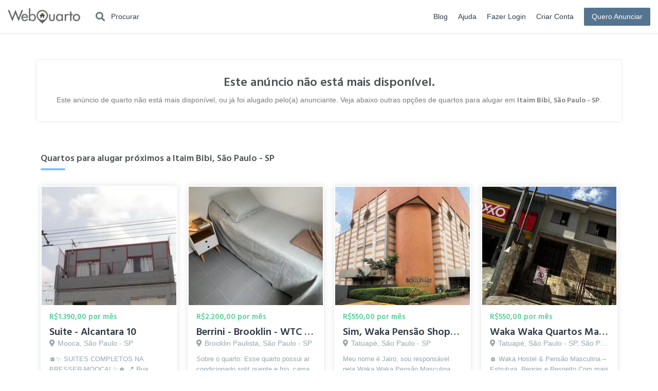

--- FILE ---
content_type: text/html; charset=utf-8
request_url: https://www.webquarto.com.br/quarto/87581/suite-individual
body_size: 6114
content:
<!DOCTYPE html>
<html lang="pt-br">
	<head><script>(function(w,i,g){w[g]=w[g]||[];if(typeof w[g].push=='function')w[g].push(i)})
(window,'GTM-M89W439','google_tags_first_party');</script><script>(function(w,d,s,l){w[l]=w[l]||[];(function(){w[l].push(arguments);})('set', 'developer_id.dY2E1Nz', true);
		var f=d.getElementsByTagName(s)[0],
		j=d.createElement(s);j.async=true;j.src='/f0n4/';
		f.parentNode.insertBefore(j,f);
		})(window,document,'script','dataLayer');</script>
	<meta charset="utf-8">
	<meta name="viewport" content="width=device-width, initial-scale=1.0">
	<meta name="author" content="WebQuarto">
	<meta name="csrf-token" content="WcgL6TsOxzeMS0oUNDGlNqkV2ojbUW7LWXJEF6St">
	<meta name="description" content="Encontre quartos para alugar em apartamentos compartilhados, repúblicas de estudantes. Alugue quartos mobilidades e more com pessoas incríveis.">
	<meta property="og:url" content="https://www.webquarto.com.br/quarto/87581/suite-individual" />
	<meta property="og:site_name" content="WebQuarto - Aluguel de Quartos e Moradias Compartilhadas">
	<meta property="og:title" content="WebQuarto - Aluguel de Quartos e Moradias Compartilhadas">
	<meta property="og:description" content="Encontre quartos para alugar em apartamentos compartilhados, repúblicas de estudantes. Alugue quartos mobilidades e more com pessoas incríveis.">
	<meta property="og:type" content="website">
	<meta property="og:image" content="https://www.webquarto.com.br/images/meta.jpg">
	<meta property="fb:app_id" content="338556496294669">
    <meta name="facebook-domain-verification" content="77m01djvcunph4qs2royului0o4zum" />

	<link rel="shortcut icon" type="image/png" href="/images/favicon.png"/>
	<link rel="apple-touch-icon" href="/images/apple-touch-icon.png"/>

	<link rel="preload" href="https://fonts.googleapis.com/css?family=Hind+Madurai:500,600,700&display=swap" as="style" onload="this.onload=null;this.rel='stylesheet'">
	<noscript>
		<link rel="stylesheet" href="https://fonts.googleapis.com/css?family=Varela+Round&display=swap" as="style">
		<link rel="stylesheet" href="https://fonts.googleapis.com/css?family=Hind+Madurai:600,700&display=swap" as="style">
	</noscript>
	<link rel="stylesheet" href="/css/app.css?id=9c2568a603ad4a1901d2"/>

    <!-- Initialize dataLayer -->
    <script>
        window.dataLayer = window.dataLayer || [];
        window.environment = 'production';
    </script>

			<!-- Google Tag Manager -->
		<script>(function(w,d,s,l,i){w[l]=w[l]||[];w[l].push({'gtm.start':
		new Date().getTime(),event:'gtm.js'});var f=d.getElementsByTagName(s)[0],
		j=d.createElement(s),dl=l!='dataLayer'?'&l='+l:'';j.async=true;j.src=
		'https://www.googletagmanager.com/gtm.js?id='+i+dl;f.parentNode.insertBefore(j,f);
		})(window,document,'script','dataLayer','GTM-M89W439');</script>
		<!-- End Google Tag Manager -->
		
	
	    <link rel="stylesheet" href="/css/pages/property_detail.css?id=ec55d8bc6efeb2063c04"/>
	<meta property="og:url"           content="https://www.webquarto.com.br/quarto/87581/suite-individual" />
	<meta property="og:type"          content="website" />
	<meta property="og:title"         content="Quartos para alugar em Itaim Bibi, São Paulo - SP" />
	<meta property="fb:app_id" content="338556496294669">
    <script>
        window.addEventListener('load', function() {
            window.dataLayer.push({
                'event': 'disabled_ad_detail_page_view',
                'event_category': 'property_ad_page',
                'event_label': 'disabled_ad_detail_page_view',
                'ad_id': '87581',
                'ad_title': 'Suite individual',
                'ad_location': 'Itaim Bibi, São Paulo - SP'
            });
        });
    </script>

	<title>	Quartos para alugar em Itaim Bibi, São Paulo - SP | WebQuarto
</title>
</head>	<body>
		<header id="topnav" class="guest_menu">
    <div class="topbar-main">
		<div class="container-fluid">
			<div class="logo-wrapper">
				<a href="https://www.webquarto.com.br" class="logo">
					<img id="full_logo" src="/images/logo_medio.png" alt="" height="30">
					<img id="logo_marker" src="/images/marker.png" alt="" height="30">
				</a>
			</div>

            <div class="menu-extras">
				<div class="menu-item">
					<!-- Mobile menu toggle-->
					<a class="navbar-toggle">
						<div class="lines">
							<span></span>
							<span></span>
							<span></span>
						</div>
					</a>
					<!-- End mobile menu toggle-->
				</div>

                <div id="navigation">
                                            <!-- Main Menu-->
<ul class="navigation-menu no-responsive">
	<li>
		<a href="https://www.webquarto.com.br/busca"><i class="fa fa-search"></i> Procurar</a>
	</li>
</ul>
<!-- End Main Menu -->

<!-- Right Menu -->
<ul class="navigation-menu pull-right">
	<li class="no-responsive">
		<a target="_blank" href="https://www.webquarto.com.br/blog">Blog</a>
	</li>

	<li class="no-responsive">
		<a target="_blank" href="https://ajuda.webquarto.com.br">Ajuda</a>
	</li>

	<li class="no-responsive">
		<a class="lnk_auth" href="#">Fazer Login</a>
	</li>

	<li class="no-responsive">
		<a class="lnk_register" href="#">Criar Conta</a>
	</li>

	<li class="no-responsive">
		<a class="btn btn-custom btn-bordered" href="https://www.webquarto.com.br/landing-hosts"> Quero Anunciar</a>
	</li>
</ul>
<!-- End Right Menu -->

<div>
	<div class="container">
		<div id="navigation-responsive" style="display: none;">
			<ul class="navigation-menu">
				<li>
					<a href="https://www.webquarto.com.br/busca">Procurar</a>
				</li>

				<li>
					<a target="_blank" href="https://www.webquarto.com.br/blog">Blog</a>
				</li>

				<li>
					<a target="_blank" href="https://ajuda.webquarto.com.br">Ajuda</a>
				</li>

				<li>
					<a class="lnk_auth" href="#">Fazer Login</a>
				</li>

				<li>
					<a class="lnk_register" href="#">Criar Conta</a>
				</li>

				<li>
					<a class="btn btn-custom btn-bordered" href="https://www.webquarto.com.br/landing-hosts"> Quero Anunciar</a>
				</li>
			</ul>
		</div>
	</div>
</div>
                                    </div>
			</div>
			<!-- end menu-extras -->
        </div>
	</div>
</header>

		<div id="app" class="wrapper">
				<div class="container">
		<div class="row">
			<div class="m-t-50 col-xs-12 text-center card-box p-20">
				<h3>Este anúncio não está mais disponível.</h3>
				<p>Este anúncio de quarto não está mais disponível, ou já foi alugado pelo(a) anunciante. Veja abaixo outras opções de quartos
				para alugar em <b>Itaim Bibi, São Paulo - SP</b>.</p>
			</div>
			<hr/>
		</div>

		<div class="row">
			<div class="col-xs-12 m-t-30">
				<h4>Quartos para alugar próximos a Itaim Bibi, São Paulo - SP</h4>
				<div class="border m-b-30"></div>
				<div class="row">
											<div class="col-md-3 col-sm-6">
							<div class="property-card" style="position: relative;">
    <a href="https://www.webquarto.com.br/quarto/109743/suite-alcantara-10" target="">
        <img class="property-image" src="https://photos.webquarto.com.br/cdn-cgi/image/format=auto,width=400,height=250,fit=cover,quality=80/property_ads/normal/2026-01/109743_4g0MqB7TALr9sDrB.jpg" alt="Imagem do imóvel" style="width: 100%; object-fit: cover;">
    </a>

    
    <div class="property-content">
        <div class="listingInfo">
            <div class="">
                <h5 class="text-success m-t-0">R$1.390,00 por mês</h5>
            </div>
            <div class="">
                <h3 class="text-overflow">
                                            <a href="https://www.webquarto.com.br/quarto/109743/suite-alcantara-10" class="text-dark">Suite - Alcantara 10</a>
                                    </h3>

                <p class="text-muted text-overflow"><i class="fas fa-map-marker-alt m-r-5"></i>Mooca, São Paulo - SP</p>

                <div class="row">
                    <div class="col-xs-12">
                        <p class="description font-13 text-muted m-b-0">🏠✨ SUITES COMPLETOS NA BRESSER-MOOCA! ✨🏠
📍 Rua Almirante Brasil, – Bresser-Mooca – SP
🔑 Sua nova hospedagem está aqui! Confira:
🚇 A 10 min do M...</p>
                    </div>
                </div>

                <div class="row m-t-20">
                    <div class="col-xs-12 m-b-15 property-action">
                                                                                                    <span class="icons" data-toggle="tooltip" data-placement="top" title="Disponível para homens e mulheres">
                                <i class="fas fa-restroom"></i>
                                <span>Qualquer sexo</span>
                            </span>
                                                <span class="icons pull" data-toggle="tooltip" data-placement="top" title="Número de quartos no imóvel">
                            <i class="fas fa-bed m-r-10"></i><span>1</span>
                        </span>

                        <span class="icons" data-toggle="tooltip" data-placement="top" title="Número de banheiros no imóvel">
                            <i class="fa fa-bath m-r-10"></i><span>1</span>
                        </span>
                    </div>

                                            <a href="https://www.webquarto.com.br/quarto/109743/suite-alcantara-10" class="btn btn-success btn-bordered btn-block waves-effect waves-light">Ver Detalhes</a>
                                    </div>
            </div>
        </div>
    </div>
</div>
						</div>
											<div class="col-md-3 col-sm-6">
							<div class="property-card" style="position: relative;">
    <a href="https://www.webquarto.com.br/quarto/88731/berrini-brooklin-wtc-morumbi-cgh-quarto" target="">
        <img class="property-image" src="https://photos.webquarto.com.br/cdn-cgi/image/format=auto,width=400,height=250,fit=cover,quality=80/property_ads/normal/2023-10/88731_Xnev1po0wxwYfwuD.jpg" alt="Imagem do imóvel" style="width: 100%; object-fit: cover;">
    </a>

    
    <div class="property-content">
        <div class="listingInfo">
            <div class="">
                <h5 class="text-success m-t-0">R$2.200,00 por mês</h5>
            </div>
            <div class="">
                <h3 class="text-overflow">
                                            <a href="https://www.webquarto.com.br/quarto/88731/berrini-brooklin-wtc-morumbi-cgh-quarto" class="text-dark">Berrini - Brooklin - WTC - Morumbi - CGH - Quarto</a>
                                    </h3>

                <p class="text-muted text-overflow"><i class="fas fa-map-marker-alt m-r-5"></i>Brooklin Paulista, São Paulo - SP</p>

                <div class="row">
                    <div class="col-xs-12">
                        <p class="description font-13 text-muted m-b-0">Sobre o quarto:

Esse quarto possui ar condicionado split quente e frio, cama de solteiro (baú), escrivaninha, criado-mudo e abajur. O banheiro, cozin...</p>
                    </div>
                </div>

                <div class="row m-t-20">
                    <div class="col-xs-12 m-b-15 property-action">
                                                                                                    <span class="icons" data-toggle="tooltip" data-placement="top" title="Disponível para homens e mulheres">
                                <i class="fas fa-restroom"></i>
                                <span>Qualquer sexo</span>
                            </span>
                                                <span class="icons pull" data-toggle="tooltip" data-placement="top" title="Número de quartos no imóvel">
                            <i class="fas fa-bed m-r-10"></i><span>5</span>
                        </span>

                        <span class="icons" data-toggle="tooltip" data-placement="top" title="Número de banheiros no imóvel">
                            <i class="fa fa-bath m-r-10"></i><span>4</span>
                        </span>
                    </div>

                                            <a href="https://www.webquarto.com.br/quarto/88731/berrini-brooklin-wtc-morumbi-cgh-quarto" class="btn btn-success btn-bordered btn-block waves-effect waves-light">Ver Detalhes</a>
                                    </div>
            </div>
        </div>
    </div>
</div>
						</div>
											<div class="col-md-3 col-sm-6">
							<div class="property-card" style="position: relative;">
    <a href="https://www.webquarto.com.br/quarto/106717/sim-waka-pensao-shopp-metro-tatuape" target="">
        <img class="property-image" src="https://photos.webquarto.com.br/cdn-cgi/image/format=auto,width=400,height=250,fit=cover,quality=80/property_ads/normal/2025-08/106717_E4FyXhhbBbOWTDZA.jpg" alt="Imagem do imóvel" style="width: 100%; object-fit: cover;">
    </a>

    
    <div class="property-content">
        <div class="listingInfo">
            <div class="">
                <h5 class="text-success m-t-0">R$550,00 por mês</h5>
            </div>
            <div class="">
                <h3 class="text-overflow">
                                            <a href="https://www.webquarto.com.br/quarto/106717/sim-waka-pensao-shopp-metro-tatuape" class="text-dark">Sim, Waka Pensão Shopp Metrô Tatuapé</a>
                                    </h3>

                <p class="text-muted text-overflow"><i class="fas fa-map-marker-alt m-r-5"></i>Tatuapé, São Paulo - SP</p>

                <div class="row">
                    <div class="col-xs-12">
                        <p class="description font-13 text-muted m-b-0">Meu nome é Jairo, sou responsável pela Waka Waka Pensão Masculina, um espaço pensado para oferecer hospedagem acessível, organizada e segura para home...</p>
                    </div>
                </div>

                <div class="row m-t-20">
                    <div class="col-xs-12 m-b-15 property-action">
                                                    <span class="icons" data-toggle="tooltip" data-placement="top" title="Apenas para homens">
                                <i class="fas fa-male"></i>
                                <span>Para homens</span>
                            </span>
                                                                                                <span class="icons pull" data-toggle="tooltip" data-placement="top" title="Número de quartos no imóvel">
                            <i class="fas fa-bed m-r-10"></i><span>6</span>
                        </span>

                        <span class="icons" data-toggle="tooltip" data-placement="top" title="Número de banheiros no imóvel">
                            <i class="fa fa-bath m-r-10"></i><span>4</span>
                        </span>
                    </div>

                                            <a href="https://www.webquarto.com.br/quarto/106717/sim-waka-pensao-shopp-metro-tatuape" class="btn btn-success btn-bordered btn-block waves-effect waves-light">Ver Detalhes</a>
                                    </div>
            </div>
        </div>
    </div>
</div>
						</div>
											<div class="col-md-3 col-sm-6">
							<div class="property-card" style="position: relative;">
    <a href="https://www.webquarto.com.br/quarto/103853/waka-waka-quartos-masculinos-metro-carrao" target="">
        <img class="property-image" src="https://photos.webquarto.com.br/cdn-cgi/image/format=auto,width=400,height=250,fit=cover,quality=80/property_ads/normal/2025-05/103853_deQl6SXzWcyhJPxI.jpg" alt="Imagem do imóvel" style="width: 100%; object-fit: cover;">
    </a>

    
    <div class="property-content">
        <div class="listingInfo">
            <div class="">
                <h5 class="text-success m-t-0">R$550,00 por mês</h5>
            </div>
            <div class="">
                <h3 class="text-overflow">
                                            <a href="https://www.webquarto.com.br/quarto/103853/waka-waka-quartos-masculinos-metro-carrao" class="text-dark">Waka Waka Quartos Masculinos - Metrô Carrão</a>
                                    </h3>

                <p class="text-muted text-overflow"><i class="fas fa-map-marker-alt m-r-5"></i>Tatuapé, São Paulo - SP, São Paulo - SP</p>

                <div class="row">
                    <div class="col-xs-12">
                        <p class="description font-13 text-muted m-b-0">🏠 Waka Hostel &amp; Pensão Masculina – Estrutura, Regras e Respeito

Com mais de 10 anos de experiência, a Waka oferece um novo conceito de pensão mascul...</p>
                    </div>
                </div>

                <div class="row m-t-20">
                    <div class="col-xs-12 m-b-15 property-action">
                                                    <span class="icons" data-toggle="tooltip" data-placement="top" title="Apenas para homens">
                                <i class="fas fa-male"></i>
                                <span>Para homens</span>
                            </span>
                                                                                                <span class="icons pull" data-toggle="tooltip" data-placement="top" title="Número de quartos no imóvel">
                            <i class="fas fa-bed m-r-10"></i><span>6</span>
                        </span>

                        <span class="icons" data-toggle="tooltip" data-placement="top" title="Número de banheiros no imóvel">
                            <i class="fa fa-bath m-r-10"></i><span>4</span>
                        </span>
                    </div>

                                            <a href="https://www.webquarto.com.br/quarto/103853/waka-waka-quartos-masculinos-metro-carrao" class="btn btn-success btn-bordered btn-block waves-effect waves-light">Ver Detalhes</a>
                                    </div>
            </div>
        </div>
    </div>
</div>
						</div>
									</div>
			</div>
		</div>

		<div class="row">
			<div class="col-xs-12 m-t-30">
				<h4>Você também pode gostar</h4>
				<div class="border m-b-30"></div>
				<div class="row">
											<div class="col-md-3 col-sm-6">
							<div class="property-card" style="position: relative;">
    <a href="https://www.webquarto.com.br/quarto/105115/mini-suite-praca-da-savassi-praca-da-liberdade-101gv" target="">
        <img class="property-image" src="https://photos.webquarto.com.br/cdn-cgi/image/format=auto,width=400,height=250,fit=cover,quality=80/property_ads/normal/2026-01/105115_pXiEuzA1hxuuEi7e.jpg" alt="Imagem do imóvel" style="width: 100%; object-fit: cover;">
    </a>

    
    <div class="property-content">
        <div class="listingInfo">
            <div class="">
                <h5 class="text-success m-t-0">R$900,00 por mês</h5>
            </div>
            <div class="">
                <h3 class="text-overflow">
                                            <a href="https://www.webquarto.com.br/quarto/105115/mini-suite-praca-da-savassi-praca-da-liberdade-101gv" class="text-dark">MINI SUÍTE - PRAÇA DA SAVASSI - PRAÇA DA LIBERDADE -101GV</a>
                                    </h3>

                <p class="text-muted text-overflow"><i class="fas fa-map-marker-alt m-r-5"></i>Savassi, Belo Horizonte - MG</p>

                <div class="row">
                    <div class="col-xs-12">
                        <p class="description font-13 text-muted m-b-0">🏩 APARTAMENTO COMPARTILHADO 🏩 

🎀🌷SOMENTE P/ MOÇAS🌷🎀

🌳🌲PRAÇA DA SAVASSI🌲🌳 

🌲🌴PRAÇA DA LIBERDADE🌴🌲

📍O AP está bem no 💖da Praça da Sa...</p>
                    </div>
                </div>

                <div class="row m-t-20">
                    <div class="col-xs-12 m-b-15 property-action">
                                                                            <span class="icons" data-toggle="tooltip" data-placement="top" title="Apenas para mulheres">
                                <i class="fas fa-female"></i>
                                <span>Para mulheres</span>
                            </span>
                                                                        <span class="icons pull" data-toggle="tooltip" data-placement="top" title="Número de quartos no imóvel">
                            <i class="fas fa-bed m-r-10"></i><span>5</span>
                        </span>

                        <span class="icons" data-toggle="tooltip" data-placement="top" title="Número de banheiros no imóvel">
                            <i class="fa fa-bath m-r-10"></i><span>3</span>
                        </span>
                    </div>

                                            <a href="https://www.webquarto.com.br/quarto/105115/mini-suite-praca-da-savassi-praca-da-liberdade-101gv" class="btn btn-success btn-bordered btn-block waves-effect waves-light">Ver Detalhes</a>
                                    </div>
            </div>
        </div>
    </div>
</div>
						</div>
											<div class="col-md-3 col-sm-6">
							<div class="property-card" style="position: relative;">
    <a href="https://www.webquarto.com.br/quarto/107415/perfeito-studio-em-copanema" target="">
        <img class="property-image" src="https://photos.webquarto.com.br/cdn-cgi/image/format=auto,width=400,height=250,fit=cover,quality=80/property_ads/normal/2025-09/107415_7Kjw6yckOaOkUKEt.jpg" alt="Imagem do imóvel" style="width: 100%; object-fit: cover;">
    </a>

    
    <div class="property-content">
        <div class="listingInfo">
            <div class="">
                <h5 class="text-success m-t-0">R$3.100,00 por mês</h5>
            </div>
            <div class="">
                <h3 class="text-overflow">
                                            <a href="https://www.webquarto.com.br/quarto/107415/perfeito-studio-em-copanema" class="text-dark">PERFEITO STUDIO EM COPANEMA! ❤️</a>
                                    </h3>

                <p class="text-muted text-overflow"><i class="fas fa-map-marker-alt m-r-5"></i>Copacabana, Rio de Janeiro - RJ</p>

                <div class="row">
                    <div class="col-xs-12">
                        <p class="description font-13 text-muted m-b-0">📍CÓDIGO: STUDIO  CHANCE📍

🌺ESPETACULAR STUDIO EM COPANEMA - com 30m²

Eta Geovana, segura essa studio!! Temos um studio  no nosso apto MARAVILHOSO!...</p>
                    </div>
                </div>

                <div class="row m-t-20">
                    <div class="col-xs-12 m-b-15 property-action">
                                                                                                    <span class="icons" data-toggle="tooltip" data-placement="top" title="Disponível para homens e mulheres">
                                <i class="fas fa-restroom"></i>
                                <span>Qualquer sexo</span>
                            </span>
                                                <span class="icons pull" data-toggle="tooltip" data-placement="top" title="Número de quartos no imóvel">
                            <i class="fas fa-bed m-r-10"></i><span>5</span>
                        </span>

                        <span class="icons" data-toggle="tooltip" data-placement="top" title="Número de banheiros no imóvel">
                            <i class="fa fa-bath m-r-10"></i><span>4</span>
                        </span>
                    </div>

                                            <a href="https://www.webquarto.com.br/quarto/107415/perfeito-studio-em-copanema" class="btn btn-success btn-bordered btn-block waves-effect waves-light">Ver Detalhes</a>
                                    </div>
            </div>
        </div>
    </div>
</div>
						</div>
											<div class="col-md-3 col-sm-6">
							<div class="property-card" style="position: relative;">
    <a href="https://www.webquarto.com.br/quarto/16170/suite-mobiliada-em-apartamento-completo-contas-inclusas" target="">
        <img class="property-image" src="https://photos.webquarto.com.br/cdn-cgi/image/format=auto,width=400,height=250,fit=cover,quality=80/property_ads/normal/2019-08/16170_ogrtP8Xfmg7Wq4uV.jpg" alt="Imagem do imóvel" style="width: 100%; object-fit: cover;">
    </a>

    
    <div class="property-content">
        <div class="listingInfo">
            <div class="">
                <h5 class="text-success m-t-0">R$1.300,00 por mês</h5>
            </div>
            <div class="">
                <h3 class="text-overflow">
                                            <a href="https://www.webquarto.com.br/quarto/16170/suite-mobiliada-em-apartamento-completo-contas-inclusas" class="text-dark">Suíte Mobiliada em Apartamento Completo_Contas Inclusas</a>
                                    </h3>

                <p class="text-muted text-overflow"><i class="fas fa-map-marker-alt m-r-5"></i>Nazaré, Salvador - BA</p>

                <div class="row">
                    <div class="col-xs-12">
                        <p class="description font-13 text-muted m-b-0">• Apenas para MULHERES!!
• Ambiente Amplo (120m), limpo e organizado - Apartamento reformado, recém pintado e com fechadura eletrônica
• Local Silenci...</p>
                    </div>
                </div>

                <div class="row m-t-20">
                    <div class="col-xs-12 m-b-15 property-action">
                                                                            <span class="icons" data-toggle="tooltip" data-placement="top" title="Apenas para mulheres">
                                <i class="fas fa-female"></i>
                                <span>Para mulheres</span>
                            </span>
                                                                        <span class="icons pull" data-toggle="tooltip" data-placement="top" title="Número de quartos no imóvel">
                            <i class="fas fa-bed m-r-10"></i><span>4</span>
                        </span>

                        <span class="icons" data-toggle="tooltip" data-placement="top" title="Número de banheiros no imóvel">
                            <i class="fa fa-bath m-r-10"></i><span>2</span>
                        </span>
                    </div>

                                            <a href="https://www.webquarto.com.br/quarto/16170/suite-mobiliada-em-apartamento-completo-contas-inclusas" class="btn btn-success btn-bordered btn-block waves-effect waves-light">Ver Detalhes</a>
                                    </div>
            </div>
        </div>
    </div>
</div>
						</div>
											<div class="col-md-3 col-sm-6">
							<div class="property-card" style="position: relative;">
    <a href="https://www.webquarto.com.br/quarto/34918/suite-em-ap-na-av-paulista-contas-inclusas" target="">
        <img class="property-image" src="https://photos.webquarto.com.br/cdn-cgi/image/format=auto,width=400,height=250,fit=cover,quality=80/property_ads/normal/2025-07/34918_qvB7wndhvL7HpkgP.jpg" alt="Imagem do imóvel" style="width: 100%; object-fit: cover;">
    </a>

    
    <div class="property-content">
        <div class="listingInfo">
            <div class="">
                <h5 class="text-success m-t-0">R$2.580,00 por mês</h5>
            </div>
            <div class="">
                <h3 class="text-overflow">
                                            <a href="https://www.webquarto.com.br/quarto/34918/suite-em-ap-na-av-paulista-contas-inclusas" class="text-dark">SUITE EM AP NA AV. PAULISTA - CONTAS INCLUSAS</a>
                                    </h3>

                <p class="text-muted text-overflow"><i class="fas fa-map-marker-alt m-r-5"></i>Bela Vista, São Paulo - SP</p>

                <div class="row">
                    <div class="col-xs-12">
                        <p class="description font-13 text-muted m-b-0">Sua Suíte Exclusiva no Coração de São Paulo: Viva ao Lado da Paulista!

Imagine morar em uma suíte espaçosa e confortável, em um apartamento charmoso...</p>
                    </div>
                </div>

                <div class="row m-t-20">
                    <div class="col-xs-12 m-b-15 property-action">
                                                                                                    <span class="icons" data-toggle="tooltip" data-placement="top" title="Disponível para homens e mulheres">
                                <i class="fas fa-restroom"></i>
                                <span>Qualquer sexo</span>
                            </span>
                                                <span class="icons pull" data-toggle="tooltip" data-placement="top" title="Número de quartos no imóvel">
                            <i class="fas fa-bed m-r-10"></i><span>6</span>
                        </span>

                        <span class="icons" data-toggle="tooltip" data-placement="top" title="Número de banheiros no imóvel">
                            <i class="fa fa-bath m-r-10"></i><span>4</span>
                        </span>
                    </div>

                                            <a href="https://www.webquarto.com.br/quarto/34918/suite-em-ap-na-av-paulista-contas-inclusas" class="btn btn-success btn-bordered btn-block waves-effect waves-light">Ver Detalhes</a>
                                    </div>
            </div>
        </div>
    </div>
</div>
						</div>
									</div>
			</div>
		</div>

					<div class="row">
				<div class="col-xs-12 m-t-30">
					<h4>Outros Locais para morar em São Paulo</h4>
					<div class="border m-b-20"></div>
					<ul id="list_districts" class="list-inline list-unstyled">
													<li><a class="btn-link text-muted" href="https://www.webquarto.com.br/busca/quartos/sao-paulo-sp/Vila%20Mariana">Vila mariana</a></li>
													<li><a class="btn-link text-muted" href="https://www.webquarto.com.br/busca/quartos/sao-paulo-sp/Pinheiros">Pinheiros</a></li>
													<li><a class="btn-link text-muted" href="https://www.webquarto.com.br/busca/quartos/sao-paulo-sp/Bela%20Vista">Bela vista</a></li>
													<li><a class="btn-link text-muted" href="https://www.webquarto.com.br/busca/quartos/sao-paulo-sp/Butant%C3%A3">Butantã</a></li>
													<li><a class="btn-link text-muted" href="https://www.webquarto.com.br/busca/quartos/sao-paulo-sp/Vila%20Ol%C3%ADmpia">Vila olímpia</a></li>
													<li><a class="btn-link text-muted" href="https://www.webquarto.com.br/busca/quartos/sao-paulo-sp/Santo%20Amaro">Santo amaro</a></li>
													<li><a class="btn-link text-muted" href="https://www.webquarto.com.br/busca/quartos/sao-paulo-sp/Para%C3%ADso">Paraíso</a></li>
													<li><a class="btn-link text-muted" href="https://www.webquarto.com.br/busca/quartos/sao-paulo-sp/Liberdade">Liberdade</a></li>
													<li><a class="btn-link text-muted" href="https://www.webquarto.com.br/busca/quartos/sao-paulo-sp/Perdizes">Perdizes</a></li>
													<li><a class="btn-link text-muted" href="https://www.webquarto.com.br/busca/quartos/sao-paulo-sp/Mooca">Mooca</a></li>
													<li><a class="btn-link text-muted" href="https://www.webquarto.com.br/busca/quartos/sao-paulo-sp/Consola%C3%A7%C3%A3o">Consolação</a></li>
													<li><a class="btn-link text-muted" href="https://www.webquarto.com.br/busca/quartos/sao-paulo-sp/Brooklin%20Paulista">Brooklin paulista</a></li>
													<li><a class="btn-link text-muted" href="https://www.webquarto.com.br/busca/quartos/sao-paulo-sp/Barra%20Funda">Barra funda</a></li>
													<li><a class="btn-link text-muted" href="https://www.webquarto.com.br/busca/quartos/sao-paulo-sp/Vila%20Madalena">Vila madalena</a></li>
													<li><a class="btn-link text-muted" href="https://www.webquarto.com.br/busca/quartos/sao-paulo-sp/Sa%C3%BAde">Saúde</a></li>
													<li><a class="btn-link text-muted" href="https://www.webquarto.com.br/busca/quartos/sao-paulo-sp/Santa%20Cec%C3%ADlia">Santa cecília</a></li>
											</ul>
				</div>
			</div>
			</div>
			<base-modal ref="base_modal"></base-modal>
						<beacon></beacon>
		</div>
		<footer class="footer" id="site_footer">
	<div class="container">
		<div class="row">
			<div class="col-xs-12 col-sm-6 wq_summary">
				<img class="m-b-10" loading="lazy" src="/images/logo_medio.png" alt="" height="45">
				<div class="clearfix"></div>
				<a target="_blank" href='https://play.google.com/store/apps/details?id=com.webquarto.b2c.app&referrer=utm_source%3Dwebquarto_website%26utm_medium%3Dwebsite_footer'>
					<img width="140" height="54" loading="lazy" alt='Disponível no Google Play' src='https://play.google.com/intl/en_us/badges/static/images/badges/pt-br_badge_web_generic.png'/>
				</a>
				<a target="_blank" href='https://apps.apple.com/br/app/webquarto/id1490298196?utm_source%3Dwebquarto_website%26utm_medium%3Dwebsite_footer'>
					<img width="130" height="43" loading="lazy" alt='Disponível na App Store' src='/images/appstore.svg' />
				</a>
				<p class="m-t-15">
					O WebQuarto é a plataforma mais simples e completa para quem está buscando ou oferecendo quartos para alugar ou moradias compartilhadas.
					Em poucos passos, você encontra o lugar perfeito para morar com seu colega de quarto ideal.
				</p>
			</div>
			<div class="col-xs-12 col-sm-6 m-t-30">
				<div class="col-xs-6 col-md-4">
					<ul>
						<li><a href="/">Início</a></li>
						<li><a href="/busca/quartos">Buscar Quartos</a></li>
						<li><a href="https://www.webquarto.com.br/landing-hosts">Anunciar Quarto</a></li>
						<li><a href="https://www.webquarto.com.br/universidades">Universidades</a></li>
                        <li><a href="https://www.webquarto.com.br/guia-bairros">Guia de Bairros</a></li>
						<li><a href="https://www.webquarto.com.br/comprar-moedas">Moedas</a></li>
						<li><a href="https://www.webquarto.com.br/recommendations">Convide um amigo</a></li>
                        <li><a href="https://www.webquarto.com.br/host/subscription-landing">Planos Profissionais</a></li>
						<li><a href="https://loja.webquarto.com.br" target="_blank">Conheça nossa Loja</a></li>
						<li><a href="/blog">Blog</a></li>
					</ul>
				</div>
				<div class="col-xs-6 col-md-4">
					<h5>Empresa</h5>
					<ul>
						<li><a href="https://www.webquarto.com.br/sobre">Sobre</a></li>
						<li><a href="https://www.webquarto.com.br/termos">Termos de Uso</a></li>
						<li><a href="https://www.webquarto.com.br/privacidade">Política de Privacidade</a></li>
						<li><a class="lnk_contact" href="#">Fale Conosco</a></li>
						<li><a target="_blank" href="https://ajuda.webquarto.com.br">Ajuda</a></li>
					</ul>
				</div>
				<div class="col-xs-12 col-md-4 hidden-sm">
					<div class="social-networks">
                        <a href="https://www.linkedin.com/company/webquarto/" target="_blank" class="linkedin"><i class="fab fa-linkedin"></i></a>
						<a href="https://www.facebook.com/webquarto/" target="_blank" class="facebook"><i class="fab fa-facebook"></i></a>
						<a href="https://www.instagram.com/webquarto/" target="_blank" class="instagram"><i class="fab fa-instagram"></i></a>
					</div>
					<a href="#" class="lnk_contact btn btn-custom waves-effect waves-light btn-lg w-lg pull-right">Contato</a>
				</div>
			</div>
		</div>
	</div>
</footer>
		
		<script>
    window.Laravel = {"csrfToken":"WcgL6TsOxzeMS0oUNDGlNqkV2ojbUW7LWXJEF6St"}</script>
<script type="text/javascript" src="/js/manifest.js?id=d91051ea7d0c9bd1981e"></script>
<script type="text/javascript" src="/js/vendor.js?id=4165c3356b38bb582a20"></script>

    <script src="https://accounts.google.com/gsi/client" async></script>

<script type="text/javascript" src="/js/app.js?id=a441c1861401a5916b74"></script>

<script>
    if (typeof window.vm === typeof undefined) {
        window.vm = new Vue({
            el: '#app'
        });
    }
</script>
	<script defer src="https://static.cloudflareinsights.com/beacon.min.js/vcd15cbe7772f49c399c6a5babf22c1241717689176015" integrity="sha512-ZpsOmlRQV6y907TI0dKBHq9Md29nnaEIPlkf84rnaERnq6zvWvPUqr2ft8M1aS28oN72PdrCzSjY4U6VaAw1EQ==" data-cf-beacon='{"version":"2024.11.0","token":"fbdd6af2d30a4f19b0dd64d830ae9a09","server_timing":{"name":{"cfCacheStatus":true,"cfEdge":true,"cfExtPri":true,"cfL4":true,"cfOrigin":true,"cfSpeedBrain":true},"location_startswith":null}}' crossorigin="anonymous"></script>
</body>
</html>


--- FILE ---
content_type: text/css
request_url: https://www.webquarto.com.br/css/app.css?id=9c2568a603ad4a1901d2
body_size: 41717
content:
@import url(https://use.fontawesome.com/releases/v5.7.2/css/all.css);/*!
 * Ladda
 * http://lab.hakim.se/ladda
 * MIT licensed
 *
 * Copyright (C) 2016 Hakim El Hattab, http://hakim.se
 */.ladda-button{position:relative}.ladda-button .ladda-spinner{position:absolute;z-index:2;display:inline-block;width:32px;top:50%;margin-top:0;opacity:0;pointer-events:none}.ladda-button .ladda-label{position:relative;z-index:3}.ladda-button .ladda-progress{position:absolute;width:0;height:100%;left:0;top:0;background:rgba(0,0,0,.2);display:none;transition:all .1s linear!important}.ladda-button[data-loading] .ladda-progress{display:block}.ladda-button,.ladda-button .ladda-label,.ladda-button .ladda-spinner{transition:all .3s cubic-bezier(.175,.885,.32,1.275)!important}.ladda-button[data-style=zoom-in],.ladda-button[data-style=zoom-in] .ladda-label,.ladda-button[data-style=zoom-in] .ladda-spinner,.ladda-button[data-style=zoom-out],.ladda-button[data-style=zoom-out] .ladda-label,.ladda-button[data-style=zoom-out] .ladda-spinner{transition:all .3s ease!important}.ladda-button[data-style=expand-right] .ladda-spinner{right:-6px}.ladda-button[data-style=expand-right][data-size=s] .ladda-spinner,.ladda-button[data-style=expand-right][data-size=xs] .ladda-spinner{right:-12px}.ladda-button[data-style=expand-right][data-loading]{padding-right:56px}.ladda-button[data-style=expand-right][data-loading] .ladda-spinner{opacity:1}.ladda-button[data-style=expand-right][data-loading][data-size=s],.ladda-button[data-style=expand-right][data-loading][data-size=xs]{padding-right:40px}.ladda-button[data-style=expand-left] .ladda-spinner{left:26px}.ladda-button[data-style=expand-left][data-size=s] .ladda-spinner,.ladda-button[data-style=expand-left][data-size=xs] .ladda-spinner{left:4px}.ladda-button[data-style=expand-left][data-loading]{padding-left:56px}.ladda-button[data-style=expand-left][data-loading] .ladda-spinner{opacity:1}.ladda-button[data-style=expand-left][data-loading][data-size=s],.ladda-button[data-style=expand-left][data-loading][data-size=xs]{padding-left:40px}.ladda-button[data-style=expand-up]{overflow:hidden}.ladda-button[data-style=expand-up] .ladda-spinner{top:-32px;left:50%;margin-left:0}.ladda-button[data-style=expand-up][data-loading]{padding-top:54px}.ladda-button[data-style=expand-up][data-loading] .ladda-spinner{opacity:1;top:26px;margin-top:0}.ladda-button[data-style=expand-up][data-loading][data-size=s],.ladda-button[data-style=expand-up][data-loading][data-size=xs]{padding-top:32px}.ladda-button[data-style=expand-up][data-loading][data-size=s] .ladda-spinner,.ladda-button[data-style=expand-up][data-loading][data-size=xs] .ladda-spinner{top:4px}.ladda-button[data-style=expand-down]{overflow:hidden}.ladda-button[data-style=expand-down] .ladda-spinner{top:62px;left:50%;margin-left:0}.ladda-button[data-style=expand-down][data-size=s] .ladda-spinner,.ladda-button[data-style=expand-down][data-size=xs] .ladda-spinner{top:40px}.ladda-button[data-style=expand-down][data-loading]{padding-bottom:54px}.ladda-button[data-style=expand-down][data-loading] .ladda-spinner{opacity:1}.ladda-button[data-style=expand-down][data-loading][data-size=s],.ladda-button[data-style=expand-down][data-loading][data-size=xs]{padding-bottom:32px}.ladda-button[data-style=slide-left]{overflow:hidden}.ladda-button[data-style=slide-left] .ladda-label{position:relative}.ladda-button[data-style=slide-left] .ladda-spinner{left:100%;margin-left:0}.ladda-button[data-style=slide-left][data-loading] .ladda-label{opacity:0;left:-100%}.ladda-button[data-style=slide-left][data-loading] .ladda-spinner{opacity:1;left:50%}.ladda-button[data-style=slide-right]{overflow:hidden}.ladda-button[data-style=slide-right] .ladda-label{position:relative}.ladda-button[data-style=slide-right] .ladda-spinner{right:100%;margin-left:0;left:16px}[dir=rtl] .ladda-button[data-style=slide-right] .ladda-spinner{right:auto}.ladda-button[data-style=slide-right][data-loading] .ladda-label{opacity:0;left:100%}.ladda-button[data-style=slide-right][data-loading] .ladda-spinner{opacity:1;left:50%}.ladda-button[data-style=slide-up]{overflow:hidden}.ladda-button[data-style=slide-up] .ladda-label{position:relative}.ladda-button[data-style=slide-up] .ladda-spinner{left:50%;margin-left:0;margin-top:1em}.ladda-button[data-style=slide-up][data-loading] .ladda-label{opacity:0;top:-1em}.ladda-button[data-style=slide-up][data-loading] .ladda-spinner{opacity:1;margin-top:0}.ladda-button[data-style=slide-down]{overflow:hidden}.ladda-button[data-style=slide-down] .ladda-label{position:relative}.ladda-button[data-style=slide-down] .ladda-spinner{left:50%;margin-left:0;margin-top:-2em}.ladda-button[data-style=slide-down][data-loading] .ladda-label{opacity:0;top:1em}.ladda-button[data-style=slide-down][data-loading] .ladda-spinner{opacity:1;margin-top:0}.ladda-button[data-style=zoom-out]{overflow:hidden}.ladda-button[data-style=zoom-out] .ladda-spinner{left:50%;margin-left:32px;transform:scale(2.5)}.ladda-button[data-style=zoom-out] .ladda-label{position:relative;display:inline-block}.ladda-button[data-style=zoom-out][data-loading] .ladda-label{opacity:0;transform:scale(.5)}.ladda-button[data-style=zoom-out][data-loading] .ladda-spinner{opacity:1;margin-left:0;transform:none}.ladda-button[data-style=zoom-in]{overflow:hidden}.ladda-button[data-style=zoom-in] .ladda-spinner{left:50%;margin-left:-16px;transform:scale(.2)}.ladda-button[data-style=zoom-in] .ladda-label{position:relative;display:inline-block}.ladda-button[data-style=zoom-in][data-loading] .ladda-label{opacity:0;transform:scale(2.2)}.ladda-button[data-style=zoom-in][data-loading] .ladda-spinner{opacity:1;margin-left:0;transform:none}.ladda-button[data-style=contract]{overflow:hidden;width:100px}.ladda-button[data-style=contract] .ladda-spinner{left:50%;margin-left:0}.ladda-button[data-style=contract][data-loading]{border-radius:50%;width:52px}.ladda-button[data-style=contract][data-loading] .ladda-label{opacity:0}.ladda-button[data-style=contract][data-loading] .ladda-spinner{opacity:1}.ladda-button[data-style=contract-overlay]{overflow:hidden;width:100px;box-shadow:0 0 0 2000px transparent}.ladda-button[data-style=contract-overlay] .ladda-spinner{left:50%;margin-left:0}.ladda-button[data-style=contract-overlay][data-loading]{border-radius:50%;width:52px;box-shadow:0 0 0 2000px rgba(0,0,0,.8)}.ladda-button[data-style=contract-overlay][data-loading] .ladda-label{opacity:0}.ladda-button[data-style=contract-overlay][data-loading] .ladda-spinner{opacity:1}[dir=rtl] .ladda-spinner>div{left:25%!important}
/*!
 * Bootstrap v3.4.1 (https://getbootstrap.com/)
 * Copyright 2011-2019 Twitter, Inc.
 * Licensed under MIT (https://github.com/twbs/bootstrap/blob/master/LICENSE)
 */
/*! normalize.css v3.0.3 | MIT License | github.com/necolas/normalize.css */html{font-family:sans-serif;-ms-text-size-adjust:100%;-webkit-text-size-adjust:100%}article,aside,details,figcaption,figure,footer,header,hgroup,main,menu,nav,section,summary{display:block}audio,canvas,progress,video{display:inline-block;vertical-align:baseline}audio:not([controls]){display:none;height:0}[hidden],template{display:none}a{background-color:transparent}a:active,a:hover{outline:0}abbr[title]{border-bottom:none;text-decoration:underline;-webkit-text-decoration:underline dotted;text-decoration:underline dotted}b,strong{font-weight:700}dfn{font-style:italic}h1{font-size:2em;margin:.67em 0}mark{background:#ff0;color:#000}small{font-size:80%}sub,sup{font-size:75%;line-height:0;position:relative;vertical-align:baseline}sup{top:-.5em}sub{bottom:-.25em}img{border:0}svg:not(:root){overflow:hidden}figure{margin:1em 40px}hr{box-sizing:content-box;height:0}pre{overflow:auto}code,kbd,pre,samp{font-family:monospace,monospace;font-size:1em}button,input,optgroup,select,textarea{color:inherit;font:inherit;margin:0}button{overflow:visible}button,select{text-transform:none}button,html input[type=button],input[type=reset],input[type=submit]{-webkit-appearance:button;cursor:pointer}button[disabled],html input[disabled]{cursor:default}button::-moz-focus-inner,input::-moz-focus-inner{border:0;padding:0}input{line-height:normal}input[type=checkbox],input[type=radio]{box-sizing:border-box;padding:0}input[type=number]::-webkit-inner-spin-button,input[type=number]::-webkit-outer-spin-button{height:auto}input[type=search]{-webkit-appearance:textfield;box-sizing:content-box}input[type=search]::-webkit-search-cancel-button,input[type=search]::-webkit-search-decoration{-webkit-appearance:none}fieldset{border:1px solid silver;margin:0 2px;padding:.35em .625em .75em}textarea{overflow:auto}optgroup{font-weight:700}table{border-collapse:collapse;border-spacing:0}td,th{padding:0}

/*! Source: https://github.com/h5bp/html5-boilerplate/blob/master/src/css/main.css */@media print{*,:after,:before{color:#000!important;text-shadow:none!important;background:transparent!important;box-shadow:none!important}a,a:visited{text-decoration:underline}a[href]:after{content:" (" attr(href) ")"}abbr[title]:after{content:" (" attr(title) ")"}a[href^="#"]:after,a[href^="javascript:"]:after{content:""}blockquote,pre{border:1px solid #999;page-break-inside:avoid}thead{display:table-header-group}img,tr{page-break-inside:avoid}img{max-width:100%!important}h2,h3,p{orphans:3;widows:3}h2,h3{page-break-after:avoid}.navbar{display:none}.btn>.caret,.dropup>.btn>.caret{border-top-color:#000!important}.label{border:1px solid #000}.table{border-collapse:collapse!important}.table td,.table th{background-color:#fff!important}.table-bordered td,.table-bordered th{border:1px solid #ddd!important}}@font-face{font-family:Glyphicons Halflings;src:url(/fonts/vendor/bootstrap-sass/bootstrap/glyphicons-halflings-regular.eot);src:url(/fonts/vendor/bootstrap-sass/bootstrap/glyphicons-halflings-regular.eot?#iefix) format("embedded-opentype"),url(/fonts/vendor/bootstrap-sass/bootstrap/glyphicons-halflings-regular.woff2) format("woff2"),url(/fonts/vendor/bootstrap-sass/bootstrap/glyphicons-halflings-regular.woff) format("woff"),url(/fonts/vendor/bootstrap-sass/bootstrap/glyphicons-halflings-regular.ttf) format("truetype"),url(/fonts/vendor/bootstrap-sass/bootstrap/glyphicons-halflings-regular.svg#glyphicons_halflingsregular) format("svg")}.glyphicon{position:relative;top:1px;display:inline-block;font-family:Glyphicons Halflings;font-style:normal;font-weight:400;line-height:1;-webkit-font-smoothing:antialiased;-moz-osx-font-smoothing:grayscale}.glyphicon-asterisk:before{content:"*"}.glyphicon-plus:before{content:"+"}.glyphicon-eur:before,.glyphicon-euro:before{content:"\20AC"}.glyphicon-minus:before{content:"\2212"}.glyphicon-cloud:before{content:"\2601"}.glyphicon-envelope:before{content:"\2709"}.glyphicon-pencil:before{content:"\270F"}.glyphicon-glass:before{content:"\E001"}.glyphicon-music:before{content:"\E002"}.glyphicon-search:before{content:"\E003"}.glyphicon-heart:before{content:"\E005"}.glyphicon-star:before{content:"\E006"}.glyphicon-star-empty:before{content:"\E007"}.glyphicon-user:before{content:"\E008"}.glyphicon-film:before{content:"\E009"}.glyphicon-th-large:before{content:"\E010"}.glyphicon-th:before{content:"\E011"}.glyphicon-th-list:before{content:"\E012"}.glyphicon-ok:before{content:"\E013"}.glyphicon-remove:before{content:"\E014"}.glyphicon-zoom-in:before{content:"\E015"}.glyphicon-zoom-out:before{content:"\E016"}.glyphicon-off:before{content:"\E017"}.glyphicon-signal:before{content:"\E018"}.glyphicon-cog:before{content:"\E019"}.glyphicon-trash:before{content:"\E020"}.glyphicon-home:before{content:"\E021"}.glyphicon-file:before{content:"\E022"}.glyphicon-time:before{content:"\E023"}.glyphicon-road:before{content:"\E024"}.glyphicon-download-alt:before{content:"\E025"}.glyphicon-download:before{content:"\E026"}.glyphicon-upload:before{content:"\E027"}.glyphicon-inbox:before{content:"\E028"}.glyphicon-play-circle:before{content:"\E029"}.glyphicon-repeat:before{content:"\E030"}.glyphicon-refresh:before{content:"\E031"}.glyphicon-list-alt:before{content:"\E032"}.glyphicon-lock:before{content:"\E033"}.glyphicon-flag:before{content:"\E034"}.glyphicon-headphones:before{content:"\E035"}.glyphicon-volume-off:before{content:"\E036"}.glyphicon-volume-down:before{content:"\E037"}.glyphicon-volume-up:before{content:"\E038"}.glyphicon-qrcode:before{content:"\E039"}.glyphicon-barcode:before{content:"\E040"}.glyphicon-tag:before{content:"\E041"}.glyphicon-tags:before{content:"\E042"}.glyphicon-book:before{content:"\E043"}.glyphicon-bookmark:before{content:"\E044"}.glyphicon-print:before{content:"\E045"}.glyphicon-camera:before{content:"\E046"}.glyphicon-font:before{content:"\E047"}.glyphicon-bold:before{content:"\E048"}.glyphicon-italic:before{content:"\E049"}.glyphicon-text-height:before{content:"\E050"}.glyphicon-text-width:before{content:"\E051"}.glyphicon-align-left:before{content:"\E052"}.glyphicon-align-center:before{content:"\E053"}.glyphicon-align-right:before{content:"\E054"}.glyphicon-align-justify:before{content:"\E055"}.glyphicon-list:before{content:"\E056"}.glyphicon-indent-left:before{content:"\E057"}.glyphicon-indent-right:before{content:"\E058"}.glyphicon-facetime-video:before{content:"\E059"}.glyphicon-picture:before{content:"\E060"}.glyphicon-map-marker:before{content:"\E062"}.glyphicon-adjust:before{content:"\E063"}.glyphicon-tint:before{content:"\E064"}.glyphicon-edit:before{content:"\E065"}.glyphicon-share:before{content:"\E066"}.glyphicon-check:before{content:"\E067"}.glyphicon-move:before{content:"\E068"}.glyphicon-step-backward:before{content:"\E069"}.glyphicon-fast-backward:before{content:"\E070"}.glyphicon-backward:before{content:"\E071"}.glyphicon-play:before{content:"\E072"}.glyphicon-pause:before{content:"\E073"}.glyphicon-stop:before{content:"\E074"}.glyphicon-forward:before{content:"\E075"}.glyphicon-fast-forward:before{content:"\E076"}.glyphicon-step-forward:before{content:"\E077"}.glyphicon-eject:before{content:"\E078"}.glyphicon-chevron-left:before{content:"\E079"}.glyphicon-chevron-right:before{content:"\E080"}.glyphicon-plus-sign:before{content:"\E081"}.glyphicon-minus-sign:before{content:"\E082"}.glyphicon-remove-sign:before{content:"\E083"}.glyphicon-ok-sign:before{content:"\E084"}.glyphicon-question-sign:before{content:"\E085"}.glyphicon-info-sign:before{content:"\E086"}.glyphicon-screenshot:before{content:"\E087"}.glyphicon-remove-circle:before{content:"\E088"}.glyphicon-ok-circle:before{content:"\E089"}.glyphicon-ban-circle:before{content:"\E090"}.glyphicon-arrow-left:before{content:"\E091"}.glyphicon-arrow-right:before{content:"\E092"}.glyphicon-arrow-up:before{content:"\E093"}.glyphicon-arrow-down:before{content:"\E094"}.glyphicon-share-alt:before{content:"\E095"}.glyphicon-resize-full:before{content:"\E096"}.glyphicon-resize-small:before{content:"\E097"}.glyphicon-exclamation-sign:before{content:"\E101"}.glyphicon-gift:before{content:"\E102"}.glyphicon-leaf:before{content:"\E103"}.glyphicon-fire:before{content:"\E104"}.glyphicon-eye-open:before{content:"\E105"}.glyphicon-eye-close:before{content:"\E106"}.glyphicon-warning-sign:before{content:"\E107"}.glyphicon-plane:before{content:"\E108"}.glyphicon-calendar:before{content:"\E109"}.glyphicon-random:before{content:"\E110"}.glyphicon-comment:before{content:"\E111"}.glyphicon-magnet:before{content:"\E112"}.glyphicon-chevron-up:before{content:"\E113"}.glyphicon-chevron-down:before{content:"\E114"}.glyphicon-retweet:before{content:"\E115"}.glyphicon-shopping-cart:before{content:"\E116"}.glyphicon-folder-close:before{content:"\E117"}.glyphicon-folder-open:before{content:"\E118"}.glyphicon-resize-vertical:before{content:"\E119"}.glyphicon-resize-horizontal:before{content:"\E120"}.glyphicon-hdd:before{content:"\E121"}.glyphicon-bullhorn:before{content:"\E122"}.glyphicon-bell:before{content:"\E123"}.glyphicon-certificate:before{content:"\E124"}.glyphicon-thumbs-up:before{content:"\E125"}.glyphicon-thumbs-down:before{content:"\E126"}.glyphicon-hand-right:before{content:"\E127"}.glyphicon-hand-left:before{content:"\E128"}.glyphicon-hand-up:before{content:"\E129"}.glyphicon-hand-down:before{content:"\E130"}.glyphicon-circle-arrow-right:before{content:"\E131"}.glyphicon-circle-arrow-left:before{content:"\E132"}.glyphicon-circle-arrow-up:before{content:"\E133"}.glyphicon-circle-arrow-down:before{content:"\E134"}.glyphicon-globe:before{content:"\E135"}.glyphicon-wrench:before{content:"\E136"}.glyphicon-tasks:before{content:"\E137"}.glyphicon-filter:before{content:"\E138"}.glyphicon-briefcase:before{content:"\E139"}.glyphicon-fullscreen:before{content:"\E140"}.glyphicon-dashboard:before{content:"\E141"}.glyphicon-paperclip:before{content:"\E142"}.glyphicon-heart-empty:before{content:"\E143"}.glyphicon-link:before{content:"\E144"}.glyphicon-phone:before{content:"\E145"}.glyphicon-pushpin:before{content:"\E146"}.glyphicon-usd:before{content:"\E148"}.glyphicon-gbp:before{content:"\E149"}.glyphicon-sort:before{content:"\E150"}.glyphicon-sort-by-alphabet:before{content:"\E151"}.glyphicon-sort-by-alphabet-alt:before{content:"\E152"}.glyphicon-sort-by-order:before{content:"\E153"}.glyphicon-sort-by-order-alt:before{content:"\E154"}.glyphicon-sort-by-attributes:before{content:"\E155"}.glyphicon-sort-by-attributes-alt:before{content:"\E156"}.glyphicon-unchecked:before{content:"\E157"}.glyphicon-expand:before{content:"\E158"}.glyphicon-collapse-down:before{content:"\E159"}.glyphicon-collapse-up:before{content:"\E160"}.glyphicon-log-in:before{content:"\E161"}.glyphicon-flash:before{content:"\E162"}.glyphicon-log-out:before{content:"\E163"}.glyphicon-new-window:before{content:"\E164"}.glyphicon-record:before{content:"\E165"}.glyphicon-save:before{content:"\E166"}.glyphicon-open:before{content:"\E167"}.glyphicon-saved:before{content:"\E168"}.glyphicon-import:before{content:"\E169"}.glyphicon-export:before{content:"\E170"}.glyphicon-send:before{content:"\E171"}.glyphicon-floppy-disk:before{content:"\E172"}.glyphicon-floppy-saved:before{content:"\E173"}.glyphicon-floppy-remove:before{content:"\E174"}.glyphicon-floppy-save:before{content:"\E175"}.glyphicon-floppy-open:before{content:"\E176"}.glyphicon-credit-card:before{content:"\E177"}.glyphicon-transfer:before{content:"\E178"}.glyphicon-cutlery:before{content:"\E179"}.glyphicon-header:before{content:"\E180"}.glyphicon-compressed:before{content:"\E181"}.glyphicon-earphone:before{content:"\E182"}.glyphicon-phone-alt:before{content:"\E183"}.glyphicon-tower:before{content:"\E184"}.glyphicon-stats:before{content:"\E185"}.glyphicon-sd-video:before{content:"\E186"}.glyphicon-hd-video:before{content:"\E187"}.glyphicon-subtitles:before{content:"\E188"}.glyphicon-sound-stereo:before{content:"\E189"}.glyphicon-sound-dolby:before{content:"\E190"}.glyphicon-sound-5-1:before{content:"\E191"}.glyphicon-sound-6-1:before{content:"\E192"}.glyphicon-sound-7-1:before{content:"\E193"}.glyphicon-copyright-mark:before{content:"\E194"}.glyphicon-registration-mark:before{content:"\E195"}.glyphicon-cloud-download:before{content:"\E197"}.glyphicon-cloud-upload:before{content:"\E198"}.glyphicon-tree-conifer:before{content:"\E199"}.glyphicon-tree-deciduous:before{content:"\E200"}.glyphicon-cd:before{content:"\E201"}.glyphicon-save-file:before{content:"\E202"}.glyphicon-open-file:before{content:"\E203"}.glyphicon-level-up:before{content:"\E204"}.glyphicon-copy:before{content:"\E205"}.glyphicon-paste:before{content:"\E206"}.glyphicon-alert:before{content:"\E209"}.glyphicon-equalizer:before{content:"\E210"}.glyphicon-king:before{content:"\E211"}.glyphicon-queen:before{content:"\E212"}.glyphicon-pawn:before{content:"\E213"}.glyphicon-bishop:before{content:"\E214"}.glyphicon-knight:before{content:"\E215"}.glyphicon-baby-formula:before{content:"\E216"}.glyphicon-tent:before{content:"\26FA"}.glyphicon-blackboard:before{content:"\E218"}.glyphicon-bed:before{content:"\E219"}.glyphicon-apple:before{content:"\F8FF"}.glyphicon-erase:before{content:"\E221"}.glyphicon-hourglass:before{content:"\231B"}.glyphicon-lamp:before{content:"\E223"}.glyphicon-duplicate:before{content:"\E224"}.glyphicon-piggy-bank:before{content:"\E225"}.glyphicon-scissors:before{content:"\E226"}.glyphicon-bitcoin:before,.glyphicon-btc:before,.glyphicon-xbt:before{content:"\E227"}.glyphicon-jpy:before,.glyphicon-yen:before{content:"\A5"}.glyphicon-rub:before,.glyphicon-ruble:before{content:"\20BD"}.glyphicon-scale:before{content:"\E230"}.glyphicon-ice-lolly:before{content:"\E231"}.glyphicon-ice-lolly-tasted:before{content:"\E232"}.glyphicon-education:before{content:"\E233"}.glyphicon-option-horizontal:before{content:"\E234"}.glyphicon-option-vertical:before{content:"\E235"}.glyphicon-menu-hamburger:before{content:"\E236"}.glyphicon-modal-window:before{content:"\E237"}.glyphicon-oil:before{content:"\E238"}.glyphicon-grain:before{content:"\E239"}.glyphicon-sunglasses:before{content:"\E240"}.glyphicon-text-size:before{content:"\E241"}.glyphicon-text-color:before{content:"\E242"}.glyphicon-text-background:before{content:"\E243"}.glyphicon-object-align-top:before{content:"\E244"}.glyphicon-object-align-bottom:before{content:"\E245"}.glyphicon-object-align-horizontal:before{content:"\E246"}.glyphicon-object-align-left:before{content:"\E247"}.glyphicon-object-align-vertical:before{content:"\E248"}.glyphicon-object-align-right:before{content:"\E249"}.glyphicon-triangle-right:before{content:"\E250"}.glyphicon-triangle-left:before{content:"\E251"}.glyphicon-triangle-bottom:before{content:"\E252"}.glyphicon-triangle-top:before{content:"\E253"}.glyphicon-console:before{content:"\E254"}.glyphicon-superscript:before{content:"\E255"}.glyphicon-subscript:before{content:"\E256"}.glyphicon-menu-left:before{content:"\E257"}.glyphicon-menu-right:before{content:"\E258"}.glyphicon-menu-down:before{content:"\E259"}.glyphicon-menu-up:before{content:"\E260"}*,:after,:before{box-sizing:border-box}html{font-size:10px;-webkit-tap-highlight-color:rgba(0,0,0,0)}body{font-family:Helvetica Neue,Helvetica,Arial,sans-serif;font-size:14px;line-height:1.428571429;color:#333;background-color:#fff}button,input,select,textarea{font-family:inherit;font-size:inherit;line-height:inherit}a{color:#3097d1;text-decoration:none}a:focus,a:hover{color:rgb(32.8181818182,106.3023715415,147.6818181818);text-decoration:underline}a:focus{outline:5px auto -webkit-focus-ring-color;outline-offset:-2px}figure{margin:0}img{vertical-align:middle}.img-responsive{display:block;max-width:100%;height:auto}.img-rounded{border-radius:6px}.img-thumbnail{padding:4px;line-height:1.428571429;background-color:#fff;border:1px solid #ddd;border-radius:4px;transition:all .2s ease-in-out;display:inline-block;max-width:100%;height:auto}.img-circle{border-radius:50%}hr{margin-top:20px;margin-bottom:20px;border:0;border-top:1px solid rgb(238.425,238.425,238.425)}[role=button]{cursor:pointer}.h1,.h2,.h3,.h4,.h5,.h6,h1,h2,h3,h4,h5,h6{font-family:inherit;font-weight:500;line-height:1.1;color:inherit}.h1 .small,.h1 small,.h2 .small,.h2 small,.h3 .small,.h3 small,.h4 .small,.h4 small,.h5 .small,.h5 small,.h6 .small,.h6 small,h1 .small,h1 small,h2 .small,h2 small,h3 .small,h3 small,h4 .small,h4 small,h5 .small,h5 small,h6 .small,h6 small{font-weight:400;line-height:1;color:rgb(119.085,119.085,119.085)}.h1,.h2,.h3,h1,h2,h3{margin-top:20px;margin-bottom:10px}.h1 .small,.h1 small,.h2 .small,.h2 small,.h3 .small,.h3 small,h1 .small,h1 small,h2 .small,h2 small,h3 .small,h3 small{font-size:65%}.h4,.h5,.h6,h4,h5,h6{margin-top:10px;margin-bottom:10px}.h4 .small,.h4 small,.h5 .small,.h5 small,.h6 .small,.h6 small,h4 .small,h4 small,h5 .small,h5 small,h6 .small,h6 small{font-size:75%}.h1,h1{font-size:36px}.h2,h2{font-size:30px}.h3,h3{font-size:24px}.h4,h4{font-size:18px}.h5,h5{font-size:14px}.h6,h6{font-size:12px}p{margin:0 0 10px}.lead{margin-bottom:20px;font-size:16px;font-weight:300;line-height:1.4}@media (min-width:768px){.lead{font-size:21px}}.small,small{font-size:85%}.mark,mark{padding:.2em;background-color:#fcf8e3}.text-left{text-align:left}.text-right{text-align:right}.text-center{text-align:center}.text-justify{text-align:justify}.text-nowrap{white-space:nowrap}.text-lowercase{text-transform:lowercase}.initialism,.text-uppercase{text-transform:uppercase}.text-capitalize{text-transform:capitalize}.text-muted{color:rgb(119.085,119.085,119.085)}.text-primary{color:#3097d1}a.text-primary:focus,a.text-primary:hover{color:rgb(37.4545454545,121.3201581028,168.5454545455)}.text-success{color:#3c763d}a.text-success:focus,a.text-success:hover{color:rgb(42.808988764,84.191011236,43.5224719101)}.text-info{color:#31708f}a.text-info:focus,a.text-info:hover{color:rgb(35.984375,82.25,105.015625)}.text-warning{color:#8a6d3b}a.text-warning:focus,a.text-warning:hover{color:rgb(102.2741116751,80.7817258883,43.7258883249)}.text-danger{color:#a94442}a.text-danger:focus,a.text-danger:hover{color:rgb(132.3234042553,53.2425531915,51.6765957447)}.bg-primary{color:#fff;background-color:#3097d1}a.bg-primary:focus,a.bg-primary:hover{background-color:rgb(37.4545454545,121.3201581028,168.5454545455)}.bg-success{background-color:#dff0d8}a.bg-success:focus,a.bg-success:hover{background-color:rgb(192.7777777778,225.8333333333,179.1666666667)}.bg-info{background-color:#d9edf7}a.bg-info:focus,a.bg-info:hover{background-color:rgb(174.8695652174,217.0434782609,238.1304347826)}.bg-warning{background-color:#fcf8e3}a.bg-warning:focus,a.bg-warning:hover{background-color:rgb(247.064516129,236.4838709677,180.935483871)}.bg-danger{background-color:#f2dede}a.bg-danger:focus,a.bg-danger:hover{background-color:rgb(227.5869565217,185.4130434783,185.4130434783)}.page-header{padding-bottom:9px;margin:40px 0 20px;border-bottom:1px solid rgb(238.425,238.425,238.425)}ol,ul{margin-top:0;margin-bottom:10px}ol ol,ol ul,ul ol,ul ul{margin-bottom:0}.list-inline,.list-unstyled{padding-left:0;list-style:none}.list-inline{margin-left:-5px}.list-inline>li{display:inline-block;padding-right:5px;padding-left:5px}dl{margin-top:0;margin-bottom:20px}dd,dt{line-height:1.428571429}dt{font-weight:700}dd{margin-left:0}.dl-horizontal dd:after,.dl-horizontal dd:before{display:table;content:" "}.dl-horizontal dd:after{clear:both}@media (min-width:768px){.dl-horizontal dt{float:left;width:160px;clear:left;text-align:right;overflow:hidden;text-overflow:ellipsis;white-space:nowrap}.dl-horizontal dd{margin-left:180px}}abbr[data-original-title],abbr[title]{cursor:help}.initialism{font-size:90%}blockquote{padding:10px 20px;margin:0 0 20px;font-size:17.5px;border-left:5px solid rgb(238.425,238.425,238.425)}blockquote ol:last-child,blockquote p:last-child,blockquote ul:last-child{margin-bottom:0}blockquote .small,blockquote footer,blockquote small{display:block;font-size:80%;line-height:1.428571429;color:rgb(119.085,119.085,119.085)}blockquote .small:before,blockquote footer:before,blockquote small:before{content:"\2014\A0"}.blockquote-reverse,blockquote.pull-right{padding-right:15px;padding-left:0;text-align:right;border-right:5px solid rgb(238.425,238.425,238.425);border-left:0}.blockquote-reverse .small:before,.blockquote-reverse footer:before,.blockquote-reverse small:before,blockquote.pull-right .small:before,blockquote.pull-right footer:before,blockquote.pull-right small:before{content:""}.blockquote-reverse .small:after,.blockquote-reverse footer:after,.blockquote-reverse small:after,blockquote.pull-right .small:after,blockquote.pull-right footer:after,blockquote.pull-right small:after{content:"\A0\2014"}address{margin-bottom:20px;font-style:normal;line-height:1.428571429}code,kbd,pre,samp{font-family:Menlo,Monaco,Consolas,Courier New,monospace}code{color:#c7254e;background-color:#f9f2f4;border-radius:4px}code,kbd{padding:2px 4px;font-size:90%}kbd{color:#fff;background-color:#333;border-radius:3px;box-shadow:inset 0 -1px 0 rgba(0,0,0,.25)}kbd kbd{padding:0;font-size:100%;font-weight:700;box-shadow:none}pre{display:block;padding:9.5px;margin:0 0 10px;font-size:13px;line-height:1.428571429;color:#333;word-break:break-all;word-wrap:break-word;background-color:#f5f5f5;border:1px solid #ccc;border-radius:4px}pre code{padding:0;font-size:inherit;color:inherit;white-space:pre-wrap;background-color:transparent;border-radius:0}.pre-scrollable{max-height:340px;overflow-y:scroll}.container{padding-right:15px;padding-left:15px;margin-right:auto;margin-left:auto}.container:after,.container:before{display:table;content:" "}.container:after{clear:both}@media (min-width:768px){.container{width:750px}}@media (min-width:992px){.container{width:970px}}@media (min-width:1200px){.container{width:1170px}}.container-fluid{padding-right:15px;padding-left:15px;margin-right:auto;margin-left:auto}.container-fluid:after,.container-fluid:before{display:table;content:" "}.container-fluid:after{clear:both}.row{margin-right:-15px;margin-left:-15px}.row:after,.row:before{display:table;content:" "}.row:after{clear:both}.row-no-gutters{margin-right:0;margin-left:0}.row-no-gutters [class*=col-]{padding-right:0;padding-left:0}.col-lg-1,.col-lg-2,.col-lg-3,.col-lg-4,.col-lg-5,.col-lg-6,.col-lg-7,.col-lg-8,.col-lg-9,.col-lg-10,.col-lg-11,.col-lg-12,.col-md-1,.col-md-2,.col-md-3,.col-md-4,.col-md-5,.col-md-6,.col-md-7,.col-md-8,.col-md-9,.col-md-10,.col-md-11,.col-md-12,.col-sm-1,.col-sm-2,.col-sm-3,.col-sm-4,.col-sm-5,.col-sm-6,.col-sm-7,.col-sm-8,.col-sm-9,.col-sm-10,.col-sm-11,.col-sm-12,.col-xs-1,.col-xs-2,.col-xs-3,.col-xs-4,.col-xs-5,.col-xs-6,.col-xs-7,.col-xs-8,.col-xs-9,.col-xs-10,.col-xs-11,.col-xs-12{position:relative;min-height:1px;padding-right:15px;padding-left:15px}.col-xs-1,.col-xs-2,.col-xs-3,.col-xs-4,.col-xs-5,.col-xs-6,.col-xs-7,.col-xs-8,.col-xs-9,.col-xs-10,.col-xs-11,.col-xs-12{float:left}.col-xs-1{width:8.3333333333%}.col-xs-2{width:16.6666666667%}.col-xs-3{width:25%}.col-xs-4{width:33.3333333333%}.col-xs-5{width:41.6666666667%}.col-xs-6{width:50%}.col-xs-7{width:58.3333333333%}.col-xs-8{width:66.6666666667%}.col-xs-9{width:75%}.col-xs-10{width:83.3333333333%}.col-xs-11{width:91.6666666667%}.col-xs-12{width:100%}.col-xs-pull-0{right:auto}.col-xs-pull-1{right:8.3333333333%}.col-xs-pull-2{right:16.6666666667%}.col-xs-pull-3{right:25%}.col-xs-pull-4{right:33.3333333333%}.col-xs-pull-5{right:41.6666666667%}.col-xs-pull-6{right:50%}.col-xs-pull-7{right:58.3333333333%}.col-xs-pull-8{right:66.6666666667%}.col-xs-pull-9{right:75%}.col-xs-pull-10{right:83.3333333333%}.col-xs-pull-11{right:91.6666666667%}.col-xs-pull-12{right:100%}.col-xs-push-0{left:auto}.col-xs-push-1{left:8.3333333333%}.col-xs-push-2{left:16.6666666667%}.col-xs-push-3{left:25%}.col-xs-push-4{left:33.3333333333%}.col-xs-push-5{left:41.6666666667%}.col-xs-push-6{left:50%}.col-xs-push-7{left:58.3333333333%}.col-xs-push-8{left:66.6666666667%}.col-xs-push-9{left:75%}.col-xs-push-10{left:83.3333333333%}.col-xs-push-11{left:91.6666666667%}.col-xs-push-12{left:100%}.col-xs-offset-0{margin-left:0}.col-xs-offset-1{margin-left:8.3333333333%}.col-xs-offset-2{margin-left:16.6666666667%}.col-xs-offset-3{margin-left:25%}.col-xs-offset-4{margin-left:33.3333333333%}.col-xs-offset-5{margin-left:41.6666666667%}.col-xs-offset-6{margin-left:50%}.col-xs-offset-7{margin-left:58.3333333333%}.col-xs-offset-8{margin-left:66.6666666667%}.col-xs-offset-9{margin-left:75%}.col-xs-offset-10{margin-left:83.3333333333%}.col-xs-offset-11{margin-left:91.6666666667%}.col-xs-offset-12{margin-left:100%}@media (min-width:768px){.col-sm-1,.col-sm-2,.col-sm-3,.col-sm-4,.col-sm-5,.col-sm-6,.col-sm-7,.col-sm-8,.col-sm-9,.col-sm-10,.col-sm-11,.col-sm-12{float:left}.col-sm-1{width:8.3333333333%}.col-sm-2{width:16.6666666667%}.col-sm-3{width:25%}.col-sm-4{width:33.3333333333%}.col-sm-5{width:41.6666666667%}.col-sm-6{width:50%}.col-sm-7{width:58.3333333333%}.col-sm-8{width:66.6666666667%}.col-sm-9{width:75%}.col-sm-10{width:83.3333333333%}.col-sm-11{width:91.6666666667%}.col-sm-12{width:100%}.col-sm-pull-0{right:auto}.col-sm-pull-1{right:8.3333333333%}.col-sm-pull-2{right:16.6666666667%}.col-sm-pull-3{right:25%}.col-sm-pull-4{right:33.3333333333%}.col-sm-pull-5{right:41.6666666667%}.col-sm-pull-6{right:50%}.col-sm-pull-7{right:58.3333333333%}.col-sm-pull-8{right:66.6666666667%}.col-sm-pull-9{right:75%}.col-sm-pull-10{right:83.3333333333%}.col-sm-pull-11{right:91.6666666667%}.col-sm-pull-12{right:100%}.col-sm-push-0{left:auto}.col-sm-push-1{left:8.3333333333%}.col-sm-push-2{left:16.6666666667%}.col-sm-push-3{left:25%}.col-sm-push-4{left:33.3333333333%}.col-sm-push-5{left:41.6666666667%}.col-sm-push-6{left:50%}.col-sm-push-7{left:58.3333333333%}.col-sm-push-8{left:66.6666666667%}.col-sm-push-9{left:75%}.col-sm-push-10{left:83.3333333333%}.col-sm-push-11{left:91.6666666667%}.col-sm-push-12{left:100%}.col-sm-offset-0{margin-left:0}.col-sm-offset-1{margin-left:8.3333333333%}.col-sm-offset-2{margin-left:16.6666666667%}.col-sm-offset-3{margin-left:25%}.col-sm-offset-4{margin-left:33.3333333333%}.col-sm-offset-5{margin-left:41.6666666667%}.col-sm-offset-6{margin-left:50%}.col-sm-offset-7{margin-left:58.3333333333%}.col-sm-offset-8{margin-left:66.6666666667%}.col-sm-offset-9{margin-left:75%}.col-sm-offset-10{margin-left:83.3333333333%}.col-sm-offset-11{margin-left:91.6666666667%}.col-sm-offset-12{margin-left:100%}}@media (min-width:992px){.col-md-1,.col-md-2,.col-md-3,.col-md-4,.col-md-5,.col-md-6,.col-md-7,.col-md-8,.col-md-9,.col-md-10,.col-md-11,.col-md-12{float:left}.col-md-1{width:8.3333333333%}.col-md-2{width:16.6666666667%}.col-md-3{width:25%}.col-md-4{width:33.3333333333%}.col-md-5{width:41.6666666667%}.col-md-6{width:50%}.col-md-7{width:58.3333333333%}.col-md-8{width:66.6666666667%}.col-md-9{width:75%}.col-md-10{width:83.3333333333%}.col-md-11{width:91.6666666667%}.col-md-12{width:100%}.col-md-pull-0{right:auto}.col-md-pull-1{right:8.3333333333%}.col-md-pull-2{right:16.6666666667%}.col-md-pull-3{right:25%}.col-md-pull-4{right:33.3333333333%}.col-md-pull-5{right:41.6666666667%}.col-md-pull-6{right:50%}.col-md-pull-7{right:58.3333333333%}.col-md-pull-8{right:66.6666666667%}.col-md-pull-9{right:75%}.col-md-pull-10{right:83.3333333333%}.col-md-pull-11{right:91.6666666667%}.col-md-pull-12{right:100%}.col-md-push-0{left:auto}.col-md-push-1{left:8.3333333333%}.col-md-push-2{left:16.6666666667%}.col-md-push-3{left:25%}.col-md-push-4{left:33.3333333333%}.col-md-push-5{left:41.6666666667%}.col-md-push-6{left:50%}.col-md-push-7{left:58.3333333333%}.col-md-push-8{left:66.6666666667%}.col-md-push-9{left:75%}.col-md-push-10{left:83.3333333333%}.col-md-push-11{left:91.6666666667%}.col-md-push-12{left:100%}.col-md-offset-0{margin-left:0}.col-md-offset-1{margin-left:8.3333333333%}.col-md-offset-2{margin-left:16.6666666667%}.col-md-offset-3{margin-left:25%}.col-md-offset-4{margin-left:33.3333333333%}.col-md-offset-5{margin-left:41.6666666667%}.col-md-offset-6{margin-left:50%}.col-md-offset-7{margin-left:58.3333333333%}.col-md-offset-8{margin-left:66.6666666667%}.col-md-offset-9{margin-left:75%}.col-md-offset-10{margin-left:83.3333333333%}.col-md-offset-11{margin-left:91.6666666667%}.col-md-offset-12{margin-left:100%}}@media (min-width:1200px){.col-lg-1,.col-lg-2,.col-lg-3,.col-lg-4,.col-lg-5,.col-lg-6,.col-lg-7,.col-lg-8,.col-lg-9,.col-lg-10,.col-lg-11,.col-lg-12{float:left}.col-lg-1{width:8.3333333333%}.col-lg-2{width:16.6666666667%}.col-lg-3{width:25%}.col-lg-4{width:33.3333333333%}.col-lg-5{width:41.6666666667%}.col-lg-6{width:50%}.col-lg-7{width:58.3333333333%}.col-lg-8{width:66.6666666667%}.col-lg-9{width:75%}.col-lg-10{width:83.3333333333%}.col-lg-11{width:91.6666666667%}.col-lg-12{width:100%}.col-lg-pull-0{right:auto}.col-lg-pull-1{right:8.3333333333%}.col-lg-pull-2{right:16.6666666667%}.col-lg-pull-3{right:25%}.col-lg-pull-4{right:33.3333333333%}.col-lg-pull-5{right:41.6666666667%}.col-lg-pull-6{right:50%}.col-lg-pull-7{right:58.3333333333%}.col-lg-pull-8{right:66.6666666667%}.col-lg-pull-9{right:75%}.col-lg-pull-10{right:83.3333333333%}.col-lg-pull-11{right:91.6666666667%}.col-lg-pull-12{right:100%}.col-lg-push-0{left:auto}.col-lg-push-1{left:8.3333333333%}.col-lg-push-2{left:16.6666666667%}.col-lg-push-3{left:25%}.col-lg-push-4{left:33.3333333333%}.col-lg-push-5{left:41.6666666667%}.col-lg-push-6{left:50%}.col-lg-push-7{left:58.3333333333%}.col-lg-push-8{left:66.6666666667%}.col-lg-push-9{left:75%}.col-lg-push-10{left:83.3333333333%}.col-lg-push-11{left:91.6666666667%}.col-lg-push-12{left:100%}.col-lg-offset-0{margin-left:0}.col-lg-offset-1{margin-left:8.3333333333%}.col-lg-offset-2{margin-left:16.6666666667%}.col-lg-offset-3{margin-left:25%}.col-lg-offset-4{margin-left:33.3333333333%}.col-lg-offset-5{margin-left:41.6666666667%}.col-lg-offset-6{margin-left:50%}.col-lg-offset-7{margin-left:58.3333333333%}.col-lg-offset-8{margin-left:66.6666666667%}.col-lg-offset-9{margin-left:75%}.col-lg-offset-10{margin-left:83.3333333333%}.col-lg-offset-11{margin-left:91.6666666667%}.col-lg-offset-12{margin-left:100%}}table{background-color:transparent}table col[class*=col-]{position:static;display:table-column;float:none}table td[class*=col-],table th[class*=col-]{position:static;display:table-cell;float:none}caption{padding-top:8px;padding-bottom:8px;color:rgb(119.085,119.085,119.085)}caption,th{text-align:left}.table{width:100%;max-width:100%;margin-bottom:20px}.table>tbody>tr>td,.table>tbody>tr>th,.table>tfoot>tr>td,.table>tfoot>tr>th,.table>thead>tr>td,.table>thead>tr>th{padding:8px;line-height:1.428571429;vertical-align:top;border-top:1px solid #ddd}.table>thead>tr>th{vertical-align:bottom;border-bottom:2px solid #ddd}.table>caption+thead>tr:first-child>td,.table>caption+thead>tr:first-child>th,.table>colgroup+thead>tr:first-child>td,.table>colgroup+thead>tr:first-child>th,.table>thead:first-child>tr:first-child>td,.table>thead:first-child>tr:first-child>th{border-top:0}.table>tbody+tbody{border-top:2px solid #ddd}.table .table{background-color:#fff}.table-condensed>tbody>tr>td,.table-condensed>tbody>tr>th,.table-condensed>tfoot>tr>td,.table-condensed>tfoot>tr>th,.table-condensed>thead>tr>td,.table-condensed>thead>tr>th{padding:5px}.table-bordered,.table-bordered>tbody>tr>td,.table-bordered>tbody>tr>th,.table-bordered>tfoot>tr>td,.table-bordered>tfoot>tr>th,.table-bordered>thead>tr>td,.table-bordered>thead>tr>th{border:1px solid #ddd}.table-bordered>thead>tr>td,.table-bordered>thead>tr>th{border-bottom-width:2px}.table-striped>tbody>tr:nth-of-type(odd){background-color:#f9f9f9}.table-hover>tbody>tr:hover,.table>tbody>tr.active>td,.table>tbody>tr.active>th,.table>tbody>tr>td.active,.table>tbody>tr>th.active,.table>tfoot>tr.active>td,.table>tfoot>tr.active>th,.table>tfoot>tr>td.active,.table>tfoot>tr>th.active,.table>thead>tr.active>td,.table>thead>tr.active>th,.table>thead>tr>td.active,.table>thead>tr>th.active{background-color:#f5f5f5}.table-hover>tbody>tr.active:hover>td,.table-hover>tbody>tr.active:hover>th,.table-hover>tbody>tr:hover>.active,.table-hover>tbody>tr>td.active:hover,.table-hover>tbody>tr>th.active:hover{background-color:rgb(232.25,232.25,232.25)}.table>tbody>tr.success>td,.table>tbody>tr.success>th,.table>tbody>tr>td.success,.table>tbody>tr>th.success,.table>tfoot>tr.success>td,.table>tfoot>tr.success>th,.table>tfoot>tr>td.success,.table>tfoot>tr>th.success,.table>thead>tr.success>td,.table>thead>tr.success>th,.table>thead>tr>td.success,.table>thead>tr>th.success{background-color:#dff0d8}.table-hover>tbody>tr.success:hover>td,.table-hover>tbody>tr.success:hover>th,.table-hover>tbody>tr:hover>.success,.table-hover>tbody>tr>td.success:hover,.table-hover>tbody>tr>th.success:hover{background-color:rgb(207.8888888889,232.9166666667,197.5833333333)}.table>tbody>tr.info>td,.table>tbody>tr.info>th,.table>tbody>tr>td.info,.table>tbody>tr>th.info,.table>tfoot>tr.info>td,.table>tfoot>tr.info>th,.table>tfoot>tr>td.info,.table>tfoot>tr>th.info,.table>thead>tr.info>td,.table>thead>tr.info>th,.table>thead>tr>td.info,.table>thead>tr>th.info{background-color:#d9edf7}.table-hover>tbody>tr.info:hover>td,.table-hover>tbody>tr.info:hover>th,.table-hover>tbody>tr:hover>.info,.table-hover>tbody>tr>td.info:hover,.table-hover>tbody>tr>th.info:hover{background-color:rgb(195.9347826087,227.0217391304,242.5652173913)}.table>tbody>tr.warning>td,.table>tbody>tr.warning>th,.table>tbody>tr>td.warning,.table>tbody>tr>th.warning,.table>tfoot>tr.warning>td,.table>tfoot>tr.warning>th,.table>tfoot>tr>td.warning,.table>tfoot>tr>th.warning,.table>thead>tr.warning>td,.table>thead>tr.warning>th,.table>thead>tr>td.warning,.table>thead>tr>th.warning{background-color:#fcf8e3}.table-hover>tbody>tr.warning:hover>td,.table-hover>tbody>tr.warning:hover>th,.table-hover>tbody>tr:hover>.warning,.table-hover>tbody>tr>td.warning:hover,.table-hover>tbody>tr>th.warning:hover{background-color:rgb(249.5322580645,242.2419354839,203.9677419355)}.table>tbody>tr.danger>td,.table>tbody>tr.danger>th,.table>tbody>tr>td.danger,.table>tbody>tr>th.danger,.table>tfoot>tr.danger>td,.table>tfoot>tr.danger>th,.table>tfoot>tr>td.danger,.table>tfoot>tr>th.danger,.table>thead>tr.danger>td,.table>thead>tr.danger>th,.table>thead>tr>td.danger,.table>thead>tr>th.danger{background-color:#f2dede}.table-hover>tbody>tr.danger:hover>td,.table-hover>tbody>tr.danger:hover>th,.table-hover>tbody>tr:hover>.danger,.table-hover>tbody>tr>td.danger:hover,.table-hover>tbody>tr>th.danger:hover{background-color:rgb(234.7934782609,203.7065217391,203.7065217391)}.table-responsive{min-height:.01%;overflow-x:auto}@media screen and (max-width:767px){.table-responsive{width:100%;margin-bottom:15px;overflow-y:hidden;-ms-overflow-style:-ms-autohiding-scrollbar;border:1px solid #ddd}.table-responsive>.table{margin-bottom:0}.table-responsive>.table>tbody>tr>td,.table-responsive>.table>tbody>tr>th,.table-responsive>.table>tfoot>tr>td,.table-responsive>.table>tfoot>tr>th,.table-responsive>.table>thead>tr>td,.table-responsive>.table>thead>tr>th{white-space:nowrap}.table-responsive>.table-bordered{border:0}.table-responsive>.table-bordered>tbody>tr>td:first-child,.table-responsive>.table-bordered>tbody>tr>th:first-child,.table-responsive>.table-bordered>tfoot>tr>td:first-child,.table-responsive>.table-bordered>tfoot>tr>th:first-child,.table-responsive>.table-bordered>thead>tr>td:first-child,.table-responsive>.table-bordered>thead>tr>th:first-child{border-left:0}.table-responsive>.table-bordered>tbody>tr>td:last-child,.table-responsive>.table-bordered>tbody>tr>th:last-child,.table-responsive>.table-bordered>tfoot>tr>td:last-child,.table-responsive>.table-bordered>tfoot>tr>th:last-child,.table-responsive>.table-bordered>thead>tr>td:last-child,.table-responsive>.table-bordered>thead>tr>th:last-child{border-right:0}.table-responsive>.table-bordered>tbody>tr:last-child>td,.table-responsive>.table-bordered>tbody>tr:last-child>th,.table-responsive>.table-bordered>tfoot>tr:last-child>td,.table-responsive>.table-bordered>tfoot>tr:last-child>th{border-bottom:0}}fieldset{min-width:0;margin:0}fieldset,legend{padding:0;border:0}legend{display:block;width:100%;margin-bottom:20px;font-size:21px;line-height:inherit;color:#333;border-bottom:1px solid #e5e5e5}label{display:inline-block;max-width:100%;margin-bottom:5px;font-weight:700}input[type=search]{box-sizing:border-box;-webkit-appearance:none;-moz-appearance:none;appearance:none}input[type=checkbox],input[type=radio]{margin:4px 0 0;margin-top:1px\9;line-height:normal}fieldset[disabled] input[type=checkbox],fieldset[disabled] input[type=radio],input[type=checkbox].disabled,input[type=checkbox][disabled],input[type=radio].disabled,input[type=radio][disabled]{cursor:not-allowed}input[type=file]{display:block}input[type=range]{display:block;width:100%}select[multiple],select[size]{height:auto}input[type=checkbox]:focus,input[type=file]:focus,input[type=radio]:focus{outline:5px auto -webkit-focus-ring-color;outline-offset:-2px}output{padding-top:7px}.form-control,output{display:block;font-size:14px;line-height:1.428571429;color:rgb(85.425,85.425,85.425)}.form-control{width:100%;height:34px;padding:6px 12px;background-color:#fff;background-image:none;border:1px solid #ccc;box-shadow:inset 0 1px 1px rgba(0,0,0,.075);transition:border-color .15s ease-in-out,box-shadow .15s ease-in-out}.form-control:focus{border-color:#66afe9;outline:0;box-shadow:inset 0 1px 1px rgba(0,0,0,.075),0 0 8px rgba(102,175,233,.6)}.form-control::-moz-placeholder{color:#999;opacity:1}.form-control:-ms-input-placeholder{color:#999}.form-control::-webkit-input-placeholder{color:#999}.form-control::-ms-expand{background-color:transparent;border:0}.form-control[disabled],.form-control[readonly],fieldset[disabled] .form-control{background-color:rgb(238.425,238.425,238.425);opacity:1}.form-control[disabled],fieldset[disabled] .form-control{cursor:not-allowed}textarea.form-control{height:auto}@media screen and (-webkit-min-device-pixel-ratio:0){input[type=date].form-control,input[type=datetime-local].form-control,input[type=month].form-control,input[type=time].form-control{line-height:34px}.input-group-sm>.input-group-btn>input[type=date].btn,.input-group-sm>.input-group-btn>input[type=datetime-local].btn,.input-group-sm>.input-group-btn>input[type=month].btn,.input-group-sm>.input-group-btn>input[type=time].btn,.input-group-sm input[type=date],.input-group-sm input[type=datetime-local],.input-group-sm input[type=month],.input-group-sm input[type=time],input[type=date].input-sm,input[type=datetime-local].input-sm,input[type=month].input-sm,input[type=time].input-sm{line-height:30px}.input-group-lg>.input-group-btn>input[type=date].btn,.input-group-lg>.input-group-btn>input[type=datetime-local].btn,.input-group-lg>.input-group-btn>input[type=month].btn,.input-group-lg>.input-group-btn>input[type=time].btn,.input-group-lg input[type=date],.input-group-lg input[type=datetime-local],.input-group-lg input[type=month],.input-group-lg input[type=time],input[type=date].input-lg,input[type=datetime-local].input-lg,input[type=month].input-lg,input[type=time].input-lg{line-height:46px}}.form-group{margin-bottom:15px}.checkbox,.radio{position:relative;display:block;margin-top:10px;margin-bottom:10px}.checkbox.disabled label,.radio.disabled label,fieldset[disabled] .checkbox label,fieldset[disabled] .radio label{cursor:not-allowed}.checkbox label,.radio label{min-height:20px;padding-left:20px;margin-bottom:0;font-weight:400;cursor:pointer}.checkbox-inline input[type=checkbox],.checkbox input[type=checkbox],.radio-inline input[type=radio],.radio input[type=radio]{position:absolute;margin-top:4px\9;margin-left:-20px}.checkbox+.checkbox,.radio+.radio{margin-top:-5px}.checkbox-inline,.radio-inline{position:relative;display:inline-block;padding-left:20px;margin-bottom:0;font-weight:400;vertical-align:middle;cursor:pointer}.checkbox-inline.disabled,.radio-inline.disabled,fieldset[disabled] .checkbox-inline,fieldset[disabled] .radio-inline{cursor:not-allowed}.checkbox-inline+.checkbox-inline,.radio-inline+.radio-inline{margin-top:0;margin-left:10px}.form-control-static{min-height:34px;padding-top:7px;padding-bottom:7px;margin-bottom:0}.form-control-static.input-lg,.form-control-static.input-sm,.input-group-lg>.form-control-static.form-control,.input-group-lg>.form-control-static.input-group-addon,.input-group-lg>.input-group-btn>.form-control-static.btn,.input-group-sm>.form-control-static.form-control,.input-group-sm>.form-control-static.input-group-addon,.input-group-sm>.input-group-btn>.form-control-static.btn{padding-right:0;padding-left:0}.input-group-sm>.input-group-btn>select.btn,.input-group-sm>select.form-control,.input-group-sm>select.input-group-addon,select.input-sm{height:30px;line-height:30px}.input-group-sm>.input-group-btn>select[multiple].btn,.input-group-sm>.input-group-btn>textarea.btn,.input-group-sm>select[multiple].form-control,.input-group-sm>select[multiple].input-group-addon,.input-group-sm>textarea.form-control,.input-group-sm>textarea.input-group-addon,select[multiple].input-sm,textarea.input-sm{height:auto}.form-group-sm .form-control{height:30px;padding:5px 10px;font-size:12px;line-height:1.5;border-radius:3px}.form-group-sm select.form-control{height:30px;line-height:30px}.form-group-sm select[multiple].form-control,.form-group-sm textarea.form-control{height:auto}.form-group-sm .form-control-static{height:30px;min-height:32px;padding:6px 10px;font-size:12px;line-height:1.5}.input-group-lg>.input-group-btn>select.btn,.input-group-lg>select.form-control,.input-group-lg>select.input-group-addon,select.input-lg{height:46px;line-height:46px}.input-group-lg>.input-group-btn>select[multiple].btn,.input-group-lg>.input-group-btn>textarea.btn,.input-group-lg>select[multiple].form-control,.input-group-lg>select[multiple].input-group-addon,.input-group-lg>textarea.form-control,.input-group-lg>textarea.input-group-addon,select[multiple].input-lg,textarea.input-lg{height:auto}.form-group-lg .form-control{height:46px;padding:10px 16px;font-size:18px;line-height:1.3333333;border-radius:6px}.form-group-lg select.form-control{height:46px;line-height:46px}.form-group-lg select[multiple].form-control,.form-group-lg textarea.form-control{height:auto}.form-group-lg .form-control-static{height:46px;min-height:38px;padding:11px 16px;font-size:18px;line-height:1.3333333}.has-feedback{position:relative}.has-feedback .form-control{padding-right:42.5px}.form-control-feedback{position:absolute;top:0;right:0;z-index:2;display:block;width:34px;height:34px;line-height:34px;text-align:center;pointer-events:none}.form-group-lg .form-control+.form-control-feedback,.input-group-lg+.form-control-feedback,.input-group-lg>.form-control+.form-control-feedback,.input-group-lg>.input-group-addon+.form-control-feedback,.input-group-lg>.input-group-btn>.btn+.form-control-feedback,.input-lg+.form-control-feedback{width:46px;height:46px;line-height:46px}.form-group-sm .form-control+.form-control-feedback,.input-group-sm+.form-control-feedback,.input-group-sm>.form-control+.form-control-feedback,.input-group-sm>.input-group-addon+.form-control-feedback,.input-group-sm>.input-group-btn>.btn+.form-control-feedback,.input-sm+.form-control-feedback{width:30px;height:30px;line-height:30px}.has-success .checkbox,.has-success .checkbox-inline,.has-success.checkbox-inline label,.has-success.checkbox label,.has-success .control-label,.has-success .help-block,.has-success .radio,.has-success .radio-inline,.has-success.radio-inline label,.has-success.radio label{color:#3c763d}.has-success .form-control{border-color:#3c763d;box-shadow:inset 0 1px 1px rgba(0,0,0,.075)}.has-success .form-control:focus{border-color:rgb(42.808988764,84.191011236,43.5224719101);box-shadow:inset 0 1px 1px rgba(0,0,0,.075),0 0 6px rgb(102.5280898876,177.4719101124,103.8202247191)}.has-success .input-group-addon{color:#3c763d;background-color:#dff0d8;border-color:#3c763d}.has-success .form-control-feedback{color:#3c763d}.has-warning .checkbox,.has-warning .checkbox-inline,.has-warning.checkbox-inline label,.has-warning.checkbox label,.has-warning .control-label,.has-warning .help-block,.has-warning .radio,.has-warning .radio-inline,.has-warning.radio-inline label,.has-warning.radio label{color:#8a6d3b}.has-warning .form-control{border-color:#8a6d3b;box-shadow:inset 0 1px 1px rgba(0,0,0,.075)}.has-warning .form-control:focus{border-color:rgb(102.2741116751,80.7817258883,43.7258883249);box-shadow:inset 0 1px 1px rgba(0,0,0,.075),0 0 6px rgb(191.807106599,160.7461928934,107.192893401)}.has-warning .input-group-addon{color:#8a6d3b;background-color:#fcf8e3;border-color:#8a6d3b}.has-warning .form-control-feedback{color:#8a6d3b}.has-error .checkbox,.has-error .checkbox-inline,.has-error.checkbox-inline label,.has-error.checkbox label,.has-error .control-label,.has-error .help-block,.has-error .radio,.has-error .radio-inline,.has-error.radio-inline label,.has-error.radio label{color:#a94442}.has-error .form-control{border-color:#a94442;box-shadow:inset 0 1px 1px rgba(0,0,0,.075)}.has-error .form-control:focus{border-color:rgb(132.3234042553,53.2425531915,51.6765957447);box-shadow:inset 0 1px 1px rgba(0,0,0,.075),0 0 6px rgb(206.4127659574,132.0595744681,130.5872340426)}.has-error .input-group-addon{color:#a94442;background-color:#f2dede;border-color:#a94442}.has-error .form-control-feedback{color:#a94442}.has-feedback label~.form-control-feedback{top:25px}.has-feedback label.sr-only~.form-control-feedback{top:0}.help-block{display:block;margin-top:5px;margin-bottom:10px;color:rgb(114.75,114.75,114.75)}@media (min-width:768px){.form-inline .form-group{display:inline-block;margin-bottom:0;vertical-align:middle}.form-inline .form-control{display:inline-block;width:auto;vertical-align:middle}.form-inline .form-control-static{display:inline-block}.form-inline .input-group{display:inline-table;vertical-align:middle}.form-inline .input-group .form-control,.form-inline .input-group .input-group-addon,.form-inline .input-group .input-group-btn{width:auto}.form-inline .input-group>.form-control{width:100%}.form-inline .control-label{margin-bottom:0;vertical-align:middle}.form-inline .checkbox,.form-inline .radio{display:inline-block;margin-top:0;margin-bottom:0;vertical-align:middle}.form-inline .checkbox label,.form-inline .radio label{padding-left:0}.form-inline .checkbox input[type=checkbox],.form-inline .radio input[type=radio]{position:relative;margin-left:0}.form-inline .has-feedback .form-control-feedback{top:0}}.form-horizontal .checkbox,.form-horizontal .checkbox-inline,.form-horizontal .radio,.form-horizontal .radio-inline{padding-top:7px;margin-top:0;margin-bottom:0}.form-horizontal .checkbox,.form-horizontal .radio{min-height:27px}.form-horizontal .form-group{margin-right:-15px;margin-left:-15px}.form-horizontal .form-group:after,.form-horizontal .form-group:before{display:table;content:" "}.form-horizontal .form-group:after{clear:both}@media (min-width:768px){.form-horizontal .control-label{padding-top:7px;margin-bottom:0;text-align:right}}.form-horizontal .has-feedback .form-control-feedback{right:15px}@media (min-width:768px){.form-horizontal .form-group-lg .control-label{padding-top:11px;font-size:18px}}@media (min-width:768px){.form-horizontal .form-group-sm .control-label{padding-top:6px;font-size:12px}}.btn{display:inline-block;margin-bottom:0;font-weight:400;text-align:center;white-space:nowrap;vertical-align:middle;touch-action:manipulation;cursor:pointer;background-image:none;border:1px solid transparent;padding:6px 12px;font-size:14px;line-height:1.428571429;border-radius:4px;-webkit-user-select:none;-moz-user-select:none;user-select:none}.btn.active.focus,.btn.active:focus,.btn.focus,.btn:active.focus,.btn:active:focus,.btn:focus{outline:5px auto -webkit-focus-ring-color;outline-offset:-2px}.btn.focus,.btn:focus,.btn:hover{color:#333;text-decoration:none}.btn.active,.btn:active{background-image:none;outline:0;box-shadow:inset 0 3px 5px rgba(0,0,0,.125)}.btn.disabled,.btn[disabled],fieldset[disabled] .btn{cursor:not-allowed;filter:alpha(opacity=65);opacity:.65;box-shadow:none}a.btn.disabled,fieldset[disabled] a.btn{pointer-events:none}.btn-default{color:#333;border-color:#ccc}.btn-default.focus,.btn-default:focus{color:#333;background-color:rgb(229.5,229.5,229.5);border-color:rgb(140.25,140.25,140.25)}.btn-default.active,.btn-default:active,.btn-default:hover,.open>.btn-default.dropdown-toggle{color:#333;background-color:rgb(229.5,229.5,229.5);border-color:rgb(173.4,173.4,173.4)}.btn-default.active,.btn-default:active,.open>.btn-default.dropdown-toggle{background-image:none}.btn-default.active.focus,.btn-default.active:focus,.btn-default.active:hover,.btn-default:active.focus,.btn-default:active:focus,.btn-default:active:hover,.open>.btn-default.dropdown-toggle.focus,.open>.btn-default.dropdown-toggle:focus,.open>.btn-default.dropdown-toggle:hover{color:#333;background-color:rgb(211.65,211.65,211.65);border-color:rgb(140.25,140.25,140.25)}.btn-default.disabled.focus,.btn-default.disabled:focus,.btn-default.disabled:hover,.btn-default[disabled].focus,.btn-default[disabled]:focus,.btn-default[disabled]:hover,fieldset[disabled] .btn-default.focus,fieldset[disabled] .btn-default:focus,fieldset[disabled] .btn-default:hover{background-color:#fff;border-color:#ccc}.btn-default .badge{color:#fff;background-color:#333}.btn-primary{color:#fff;background-color:#3097d1;border-color:rgb(42.0909090909,136.337944664,189.4090909091)}.btn-primary.focus,.btn-primary:focus{border-color:rgb(18.9090909091,61.2490118577,85.0909090909)}.btn-primary.focus,.btn-primary:focus,.btn-primary:hover{color:#fff;background-color:rgb(37.4545454545,121.3201581028,168.5454545455)}.btn-primary:hover{border-color:rgb(30.9636363636,100.295256917,139.3363636364)}.btn-primary.active,.btn-primary:active,.open>.btn-primary.dropdown-toggle{color:#fff;background-color:rgb(37.4545454545,121.3201581028,168.5454545455);background-image:none;border-color:rgb(30.9636363636,100.295256917,139.3363636364)}.btn-primary.active.focus,.btn-primary.active:focus,.btn-primary.active:hover,.btn-primary:active.focus,.btn-primary:active:focus,.btn-primary:active:hover,.open>.btn-primary.dropdown-toggle.focus,.open>.btn-primary.dropdown-toggle:focus,.open>.btn-primary.dropdown-toggle:hover{color:#fff;background-color:rgb(30.9636363636,100.295256917,139.3363636364);border-color:rgb(18.9090909091,61.2490118577,85.0909090909)}.btn-primary.disabled.focus,.btn-primary.disabled:focus,.btn-primary.disabled:hover,.btn-primary[disabled].focus,.btn-primary[disabled]:focus,.btn-primary[disabled]:hover,fieldset[disabled] .btn-primary.focus,fieldset[disabled] .btn-primary:focus,fieldset[disabled] .btn-primary:hover{background-color:#3097d1;border-color:rgb(42.0909090909,136.337944664,189.4090909091)}.btn-primary .badge{color:#3097d1;background-color:#fff}.btn-success{color:#fff;background-color:#52d298;border-color:rgb(61.7637614679,204.7362385321,139.9518348624)}.btn-success.focus,.btn-success:focus{border-color:rgb(28.6926605505,110.3073394495,73.3256880734)}.btn-success.focus,.btn-success:focus,.btn-success:hover{color:#fff;background-color:rgb(49.747706422,191.252293578,127.1330275229)}.btn-success:hover{border-color:rgb(42.378440367,162.921559633,108.3004587156)}.btn-success.active,.btn-success:active,.open>.btn-success.dropdown-toggle{color:#fff;background-color:rgb(49.747706422,191.252293578,127.1330275229);background-image:none;border-color:rgb(42.378440367,162.921559633,108.3004587156)}.btn-success.active.focus,.btn-success.active:focus,.btn-success.active:hover,.btn-success:active.focus,.btn-success:active:focus,.btn-success:active:hover,.open>.btn-success.dropdown-toggle.focus,.open>.btn-success.dropdown-toggle:focus,.open>.btn-success.dropdown-toggle:hover{color:#fff;background-color:rgb(42.378440367,162.921559633,108.3004587156);border-color:rgb(28.6926605505,110.3073394495,73.3256880734)}.btn-success.disabled.focus,.btn-success.disabled:focus,.btn-success.disabled:hover,.btn-success[disabled].focus,.btn-success[disabled]:focus,.btn-success[disabled]:hover,fieldset[disabled] .btn-success.focus,fieldset[disabled] .btn-success:focus,fieldset[disabled] .btn-success:hover{background-color:#52d298;border-color:rgb(61.7637614679,204.7362385321,139.9518348624)}.btn-success .badge{color:#52d298;background-color:#fff}.btn-info{color:#fff;background-color:#8eb4cb;border-color:rgb(124.5363636364,168.4090909091,194.9636363636)}.btn-info.focus,.btn-info:focus{border-color:rgb(60.5090909091,104.7272727273,131.4909090909)}.btn-info.focus,.btn-info:focus,.btn-info:hover{color:#fff;background-color:rgb(107.0727272727,156.8181818182,186.9272727273)}.btn-info:hover{border-color:rgb(82.6236363636,140.5909090909,175.6763636364)}.btn-info.active,.btn-info:active,.open>.btn-info.dropdown-toggle{color:#fff;background-color:rgb(107.0727272727,156.8181818182,186.9272727273);background-image:none;border-color:rgb(82.6236363636,140.5909090909,175.6763636364)}.btn-info.active.focus,.btn-info.active:focus,.btn-info.active:hover,.btn-info:active.focus,.btn-info:active:focus,.btn-info:active:hover,.open>.btn-info.dropdown-toggle.focus,.open>.btn-info.dropdown-toggle:focus,.open>.btn-info.dropdown-toggle:hover{color:#fff;background-color:rgb(82.6236363636,140.5909090909,175.6763636364);border-color:rgb(60.5090909091,104.7272727273,131.4909090909)}.btn-info.disabled.focus,.btn-info.disabled:focus,.btn-info.disabled:hover,.btn-info[disabled].focus,.btn-info[disabled]:focus,.btn-info[disabled]:hover,fieldset[disabled] .btn-info.focus,fieldset[disabled] .btn-info:focus,fieldset[disabled] .btn-info:hover{background-color:#8eb4cb;border-color:rgb(124.5363636364,168.4090909091,194.9636363636)}.btn-info .badge{color:#8eb4cb;background-color:#fff}.btn-warning{color:#fff;background-color:#cbb956;border-color:rgb(197,176.9230769231,66.5)}.btn-warning.focus,.btn-warning:focus{color:#fff;background-color:rgb(182,162.6153846154,56);border-color:rgb(104,92.9230769231,32)}.btn-warning.active,.btn-warning:active,.btn-warning:hover,.open>.btn-warning.dropdown-toggle{color:#fff;background-color:rgb(182,162.6153846154,56);border-color:rgb(154.7,138.2230769231,47.6)}.btn-warning.active,.btn-warning:active,.open>.btn-warning.dropdown-toggle{background-image:none}.btn-warning.active.focus,.btn-warning.active:focus,.btn-warning.active:hover,.btn-warning:active.focus,.btn-warning:active:focus,.btn-warning:active:hover,.open>.btn-warning.dropdown-toggle.focus,.open>.btn-warning.dropdown-toggle:focus,.open>.btn-warning.dropdown-toggle:hover{color:#fff;background-color:rgb(154.7,138.2230769231,47.6);border-color:rgb(104,92.9230769231,32)}.btn-warning.disabled.focus,.btn-warning.disabled:focus,.btn-warning.disabled:hover,.btn-warning[disabled].focus,.btn-warning[disabled]:focus,.btn-warning[disabled]:hover,fieldset[disabled] .btn-warning.focus,fieldset[disabled] .btn-warning:focus,fieldset[disabled] .btn-warning:hover{background-color:#cbb956;border-color:rgb(197,176.9230769231,66.5)}.btn-warning .badge{color:#cbb956;background-color:#fff}.btn-danger{color:#fff;background-color:#bf5329;border-color:rgb(170.0064655172,73.8771551724,36.4935344828)}.btn-danger.focus,.btn-danger:focus{border-color:rgb(65.0387931034,28.2629310345,13.9612068966)}.btn-danger.focus,.btn-danger:focus,.btn-danger:hover{color:#fff;background-color:rgb(149.0129310345,64.7543103448,31.9870689655)}.btn-danger:hover{border-color:rgb(119.6219827586,51.9823275862,25.6780172414)}.btn-danger.active,.btn-danger:active,.open>.btn-danger.dropdown-toggle{color:#fff;background-color:rgb(149.0129310345,64.7543103448,31.9870689655);background-image:none;border-color:rgb(119.6219827586,51.9823275862,25.6780172414)}.btn-danger.active.focus,.btn-danger.active:focus,.btn-danger.active:hover,.btn-danger:active.focus,.btn-danger:active:focus,.btn-danger:active:hover,.open>.btn-danger.dropdown-toggle.focus,.open>.btn-danger.dropdown-toggle:focus,.open>.btn-danger.dropdown-toggle:hover{color:#fff;background-color:rgb(119.6219827586,51.9823275862,25.6780172414);border-color:rgb(65.0387931034,28.2629310345,13.9612068966)}.btn-danger.disabled.focus,.btn-danger.disabled:focus,.btn-danger.disabled:hover,.btn-danger[disabled].focus,.btn-danger[disabled]:focus,.btn-danger[disabled]:hover,fieldset[disabled] .btn-danger.focus,fieldset[disabled] .btn-danger:focus,fieldset[disabled] .btn-danger:hover{background-color:#bf5329;border-color:rgb(170.0064655172,73.8771551724,36.4935344828)}.btn-danger .badge{color:#bf5329;background-color:#fff}.btn-link{font-weight:400;color:#3097d1;border-radius:0}.btn-link,.btn-link.active,.btn-link:active,.btn-link[disabled],fieldset[disabled] .btn-link{background-color:transparent;box-shadow:none}.btn-link,.btn-link:active,.btn-link:focus,.btn-link:hover{border-color:transparent}.btn-link:focus,.btn-link:hover{color:rgb(32.8181818182,106.3023715415,147.6818181818);text-decoration:underline;background-color:transparent}.btn-link[disabled]:focus,.btn-link[disabled]:hover,fieldset[disabled] .btn-link:focus,fieldset[disabled] .btn-link:hover{color:rgb(119.085,119.085,119.085);text-decoration:none}.btn-group-lg>.btn,.btn-lg{padding:10px 16px;font-size:18px;line-height:1.3333333;border-radius:6px}.btn-group-sm>.btn,.btn-sm{padding:5px 10px;font-size:12px;line-height:1.5;border-radius:3px}.btn-group-xs>.btn,.btn-xs{padding:1px 5px;font-size:12px;line-height:1.5;border-radius:3px}.btn-block{display:block;width:100%}.btn-block+.btn-block{margin-top:5px}input[type=button].btn-block,input[type=reset].btn-block,input[type=submit].btn-block{width:100%}.fade{opacity:0;transition:opacity .15s linear}.fade.in{opacity:1}.collapse{display:none}.collapse.in{display:block}tr.collapse.in{display:table-row}tbody.collapse.in{display:table-row-group}.collapsing{position:relative;height:0;overflow:hidden;transition-property:height,visibility;transition-duration:.35s;transition-timing-function:ease}.caret{display:inline-block;width:0;height:0;margin-left:2px;vertical-align:middle;border-top:4px dashed;border-top:4px solid\9;border-right:4px solid transparent;border-left:4px solid transparent}.dropdown,.dropup{position:relative}.dropdown-toggle:focus{outline:0}.dropdown-menu{position:absolute;top:100%;left:0;z-index:1000;display:none;float:left;min-width:160px;padding:5px 0;margin:2px 0 0;font-size:14px;text-align:left;list-style:none;background-color:#fff;background-clip:padding-box;border:1px solid #ccc;border:1px solid rgba(0,0,0,.15);border-radius:4px;box-shadow:0 6px 12px rgba(0,0,0,.175)}.dropdown-menu.pull-right{right:0;left:auto}.dropdown-menu .divider{height:1px;margin:9px 0;overflow:hidden;background-color:#e5e5e5}.dropdown-menu>li>a{display:block;padding:3px 20px;clear:both;font-weight:400;line-height:1.428571429;color:#333;white-space:nowrap}.dropdown-menu>li>a:focus,.dropdown-menu>li>a:hover{color:rgb(38.25,38.25,38.25);text-decoration:none;background-color:#f5f5f5}.dropdown-menu>.active>a,.dropdown-menu>.active>a:focus,.dropdown-menu>.active>a:hover{color:#fff;text-decoration:none;background-color:#3097d1;outline:0}.dropdown-menu>.disabled>a,.dropdown-menu>.disabled>a:focus,.dropdown-menu>.disabled>a:hover{color:rgb(119.085,119.085,119.085)}.dropdown-menu>.disabled>a:focus,.dropdown-menu>.disabled>a:hover{text-decoration:none;cursor:not-allowed;background-color:transparent;background-image:none;filter:progid:DXImageTransform.Microsoft.gradient(enabled = false)}.open>.dropdown-menu{display:block}.open>a{outline:0}.dropdown-menu-right{right:0;left:auto}.dropdown-menu-left{right:auto;left:0}.dropdown-header{display:block;padding:3px 20px;font-size:12px;line-height:1.428571429;color:rgb(119.085,119.085,119.085);white-space:nowrap}.dropdown-backdrop{position:fixed;top:0;right:0;bottom:0;left:0;z-index:990}.pull-right>.dropdown-menu{right:0;left:auto}.dropup .caret,.navbar-fixed-bottom .dropdown .caret{content:"";border-top:0;border-bottom:4px dashed;border-bottom:4px solid\9}.dropup .dropdown-menu,.navbar-fixed-bottom .dropdown .dropdown-menu{top:auto;bottom:100%;margin-bottom:2px}@media (min-width:768px){.navbar-right .dropdown-menu{right:0;left:auto}.navbar-right .dropdown-menu-left{left:0;right:auto}}.btn-group,.btn-group-vertical{position:relative;display:inline-block;vertical-align:middle}.btn-group-vertical>.btn,.btn-group>.btn{position:relative;float:left}.btn-group-vertical>.btn.active,.btn-group-vertical>.btn:active,.btn-group-vertical>.btn:focus,.btn-group-vertical>.btn:hover,.btn-group>.btn.active,.btn-group>.btn:active,.btn-group>.btn:focus,.btn-group>.btn:hover{z-index:2}.btn-group .btn+.btn,.btn-group .btn+.btn-group,.btn-group .btn-group+.btn,.btn-group .btn-group+.btn-group{margin-left:-1px}.btn-toolbar{margin-left:-5px}.btn-toolbar:after,.btn-toolbar:before{display:table;content:" "}.btn-toolbar:after{clear:both}.btn-toolbar .btn,.btn-toolbar .btn-group,.btn-toolbar .input-group{float:left}.btn-toolbar>.btn,.btn-toolbar>.btn-group,.btn-toolbar>.input-group{margin-left:5px}.btn-group>.btn:not(:first-child):not(:last-child):not(.dropdown-toggle){border-radius:0}.btn-group>.btn:first-child{margin-left:0}.btn-group>.btn:first-child:not(:last-child):not(.dropdown-toggle){border-top-right-radius:0;border-bottom-right-radius:0}.btn-group>.btn:last-child:not(:first-child),.btn-group>.dropdown-toggle:not(:first-child){border-top-left-radius:0;border-bottom-left-radius:0}.btn-group>.btn-group{float:left}.btn-group>.btn-group:not(:first-child):not(:last-child)>.btn{border-radius:0}.btn-group>.btn-group:first-child:not(:last-child)>.btn:last-child,.btn-group>.btn-group:first-child:not(:last-child)>.dropdown-toggle{border-top-right-radius:0;border-bottom-right-radius:0}.btn-group>.btn-group:last-child:not(:first-child)>.btn:first-child{border-top-left-radius:0;border-bottom-left-radius:0}.btn-group .dropdown-toggle:active,.btn-group.open .dropdown-toggle{outline:0}.btn-group>.btn+.dropdown-toggle{padding-right:8px;padding-left:8px}.btn-group.btn-group-lg>.btn+.dropdown-toggle,.btn-group>.btn-lg+.dropdown-toggle{padding-right:12px;padding-left:12px}.btn-group.open .dropdown-toggle{box-shadow:inset 0 3px 5px rgba(0,0,0,.125)}.btn-group.open .dropdown-toggle.btn-link{box-shadow:none}.btn .caret{margin-left:0}.btn-group-lg>.btn .caret,.btn-lg .caret{border-width:5px 5px 0}.dropup .btn-group-lg>.btn .caret,.dropup .btn-lg .caret{border-width:0 5px 5px}.btn-group-vertical>.btn,.btn-group-vertical>.btn-group,.btn-group-vertical>.btn-group>.btn{display:block;float:none;width:100%;max-width:100%}.btn-group-vertical>.btn-group:after,.btn-group-vertical>.btn-group:before{display:table;content:" "}.btn-group-vertical>.btn-group:after{clear:both}.btn-group-vertical>.btn-group>.btn{float:none}.btn-group-vertical>.btn+.btn,.btn-group-vertical>.btn+.btn-group,.btn-group-vertical>.btn-group+.btn,.btn-group-vertical>.btn-group+.btn-group{margin-top:-1px;margin-left:0}.btn-group-vertical>.btn:not(:first-child):not(:last-child){border-radius:0}.btn-group-vertical>.btn:first-child:not(:last-child){border-top-left-radius:4px;border-top-right-radius:4px;border-bottom-right-radius:0;border-bottom-left-radius:0}.btn-group-vertical>.btn:last-child:not(:first-child){border-top-left-radius:0;border-top-right-radius:0;border-bottom-right-radius:4px;border-bottom-left-radius:4px}.btn-group-vertical>.btn-group:not(:first-child):not(:last-child)>.btn{border-radius:0}.btn-group-vertical>.btn-group:first-child:not(:last-child)>.btn:last-child,.btn-group-vertical>.btn-group:first-child:not(:last-child)>.dropdown-toggle{border-bottom-right-radius:0;border-bottom-left-radius:0}.btn-group-vertical>.btn-group:last-child:not(:first-child)>.btn:first-child{border-top-left-radius:0;border-top-right-radius:0}.btn-group-justified{display:table;width:100%;table-layout:fixed;border-collapse:separate}.btn-group-justified>.btn,.btn-group-justified>.btn-group{display:table-cell;float:none;width:1%}.btn-group-justified>.btn-group .btn{width:100%}.btn-group-justified>.btn-group .dropdown-menu{left:auto}[data-toggle=buttons]>.btn-group>.btn input[type=checkbox],[data-toggle=buttons]>.btn-group>.btn input[type=radio],[data-toggle=buttons]>.btn input[type=checkbox],[data-toggle=buttons]>.btn input[type=radio]{position:absolute;clip:rect(0,0,0,0);pointer-events:none}.input-group{position:relative;display:table;border-collapse:separate}.input-group[class*=col-]{float:none;padding-right:0;padding-left:0}.input-group .form-control{position:relative;z-index:2;float:left;width:100%;margin-bottom:0}.input-group .form-control:focus{z-index:3}.input-group-addon,.input-group-btn,.input-group .form-control{display:table-cell}.input-group-addon:not(:first-child):not(:last-child),.input-group-btn:not(:first-child):not(:last-child),.input-group .form-control:not(:first-child):not(:last-child){border-radius:0}.input-group-addon,.input-group-btn{width:1%;white-space:nowrap;vertical-align:middle}.input-group-addon{padding:6px 12px;font-size:14px;font-weight:400;line-height:1;color:rgb(85.425,85.425,85.425);text-align:center;background-color:rgb(238.425,238.425,238.425);border:1px solid #ccc;border-radius:4px}.input-group-addon.input-sm,.input-group-sm>.input-group-addon,.input-group-sm>.input-group-btn>.input-group-addon.btn{padding:5px 10px;font-size:12px;border-radius:3px}.input-group-addon.input-lg,.input-group-lg>.input-group-addon,.input-group-lg>.input-group-btn>.input-group-addon.btn{padding:10px 16px;font-size:18px;border-radius:6px}.input-group-addon input[type=checkbox],.input-group-addon input[type=radio]{margin-top:0}.input-group-addon:first-child,.input-group-btn:first-child>.btn,.input-group-btn:first-child>.btn-group>.btn,.input-group-btn:first-child>.dropdown-toggle,.input-group-btn:last-child>.btn-group:not(:last-child)>.btn,.input-group-btn:last-child>.btn:not(:last-child):not(.dropdown-toggle),.input-group .form-control:first-child{border-top-right-radius:0;border-bottom-right-radius:0}.input-group-addon:first-child{border-right:0}.input-group-addon:last-child,.input-group-btn:first-child>.btn-group:not(:first-child)>.btn,.input-group-btn:first-child>.btn:not(:first-child),.input-group-btn:last-child>.btn,.input-group-btn:last-child>.btn-group>.btn,.input-group-btn:last-child>.dropdown-toggle,.input-group .form-control:last-child{border-top-left-radius:0;border-bottom-left-radius:0}.input-group-addon:last-child{border-left:0}.input-group-btn{font-size:0;white-space:nowrap}.input-group-btn,.input-group-btn>.btn{position:relative}.input-group-btn>.btn+.btn{margin-left:-1px}.input-group-btn>.btn:active,.input-group-btn>.btn:focus,.input-group-btn>.btn:hover{z-index:2}.input-group-btn:first-child>.btn,.input-group-btn:first-child>.btn-group{margin-right:-1px}.input-group-btn:last-child>.btn,.input-group-btn:last-child>.btn-group{z-index:2;margin-left:-1px}.nav{padding-left:0;margin-bottom:0;list-style:none}.nav:after,.nav:before{display:table;content:" "}.nav:after{clear:both}.nav>li,.nav>li>a{position:relative;display:block}.nav>li>a{padding:10px 15px}.nav>li>a:focus,.nav>li>a:hover{text-decoration:none;background-color:rgb(238.425,238.425,238.425)}.nav>li.disabled>a{color:rgb(119.085,119.085,119.085)}.nav>li.disabled>a:focus,.nav>li.disabled>a:hover{color:rgb(119.085,119.085,119.085);text-decoration:none;cursor:not-allowed;background-color:transparent}.nav .open>a,.nav .open>a:focus,.nav .open>a:hover{background-color:rgb(238.425,238.425,238.425);border-color:#3097d1}.nav .nav-divider{height:1px;margin:9px 0;overflow:hidden;background-color:#e5e5e5}.nav>li>a>img{max-width:none}.nav-tabs{border-bottom:1px solid #ddd}.nav-tabs>li{float:left;margin-bottom:-1px}.nav-tabs>li>a{margin-right:2px;line-height:1.428571429;border:1px solid transparent;border-radius:4px 4px 0 0}.nav-tabs>li>a:hover{border-color:rgb(238.425,238.425,238.425) rgb(238.425,238.425,238.425) #ddd}.nav-tabs>li.active>a,.nav-tabs>li.active>a:focus,.nav-tabs>li.active>a:hover{color:rgb(85.425,85.425,85.425);cursor:default;background-color:#fff;border:1px solid;border-color:#ddd #ddd transparent}.nav-pills>li{float:left}.nav-pills>li>a{border-radius:4px}.nav-pills>li+li{margin-left:2px}.nav-pills>li.active>a,.nav-pills>li.active>a:focus,.nav-pills>li.active>a:hover{color:#fff;background-color:#3097d1}.nav-stacked>li{float:none}.nav-stacked>li+li{margin-top:2px;margin-left:0}.nav-justified,.nav-tabs.nav-justified{width:100%}.nav-justified>li,.nav-tabs.nav-justified>li{float:none}.nav-justified>li>a,.nav-tabs.nav-justified>li>a{margin-bottom:5px;text-align:center}.nav-justified>.dropdown .dropdown-menu{top:auto;left:auto}@media (min-width:768px){.nav-justified>li,.nav-tabs.nav-justified>li{display:table-cell;width:1%}.nav-justified>li>a,.nav-tabs.nav-justified>li>a{margin-bottom:0}}.nav-tabs-justified,.nav-tabs.nav-justified{border-bottom:0}.nav-tabs-justified>li>a,.nav-tabs.nav-justified>li>a{margin-right:0;border-radius:4px}.nav-tabs-justified>.active>a,.nav-tabs-justified>.active>a:focus,.nav-tabs-justified>.active>a:hover,.nav-tabs.nav-justified>.active>a{border:1px solid #ddd}@media (min-width:768px){.nav-tabs-justified>li>a,.nav-tabs.nav-justified>li>a{border-bottom:1px solid #ddd;border-radius:4px 4px 0 0}.nav-tabs-justified>.active>a,.nav-tabs-justified>.active>a:focus,.nav-tabs-justified>.active>a:hover,.nav-tabs.nav-justified>.active>a{border-bottom-color:#fff}}.tab-content>.tab-pane{display:none}.tab-content>.active{display:block}.nav-tabs .dropdown-menu{margin-top:-1px;border-top-left-radius:0;border-top-right-radius:0}.navbar{position:relative;min-height:62px;margin-bottom:20px;border:1px solid transparent}.navbar:after,.navbar:before{display:table;content:" "}.navbar:after{clear:both}@media (min-width:768px){.navbar{border-radius:4px}}.navbar-header:after,.navbar-header:before{display:table;content:" "}.navbar-header:after{clear:both}@media (min-width:768px){.navbar-header{float:left}}.navbar-collapse{padding-right:15px;padding-left:15px;overflow-x:visible;border-top:1px solid transparent;box-shadow:inset 0 1px 0 hsla(0,0%,100%,.1)}.navbar-collapse:after,.navbar-collapse:before{display:table;content:" "}.navbar-collapse:after{clear:both}.navbar-collapse{-webkit-overflow-scrolling:touch}.navbar-collapse.in{overflow-y:auto}@media (min-width:768px){.navbar-collapse{width:auto;border-top:0;box-shadow:none}.navbar-collapse.collapse{display:block!important;height:auto!important;padding-bottom:0;overflow:visible!important}.navbar-collapse.in{overflow-y:visible}.navbar-fixed-bottom .navbar-collapse,.navbar-fixed-top .navbar-collapse,.navbar-static-top .navbar-collapse{padding-right:0;padding-left:0}}.navbar-fixed-bottom .navbar-collapse,.navbar-fixed-top .navbar-collapse{max-height:340px}@media (max-device-width:480px) and (orientation:landscape){.navbar-fixed-bottom .navbar-collapse,.navbar-fixed-top .navbar-collapse{max-height:200px}}.navbar-fixed-bottom,.navbar-fixed-top{position:fixed;right:0;left:0;z-index:1030}@media (min-width:768px){.navbar-fixed-bottom,.navbar-fixed-top{border-radius:0}}.navbar-fixed-top{top:0;border-width:0 0 1px}.navbar-fixed-bottom{bottom:0;margin-bottom:0;border-width:1px 0 0}.container-fluid>.navbar-collapse,.container-fluid>.navbar-header,.container>.navbar-collapse,.container>.navbar-header{margin-right:-15px;margin-left:-15px}@media (min-width:768px){.container-fluid>.navbar-collapse,.container-fluid>.navbar-header,.container>.navbar-collapse,.container>.navbar-header{margin-right:0;margin-left:0}}.navbar-static-top{z-index:1000;border-width:0 0 1px}@media (min-width:768px){.navbar-static-top{border-radius:0}}.navbar-brand{float:left;height:62px;padding:21px 15px;font-size:18px;line-height:20px}.navbar-brand:focus,.navbar-brand:hover{text-decoration:none}.navbar-brand>img{display:block}@media (min-width:768px){.navbar>.container-fluid .navbar-brand,.navbar>.container .navbar-brand{margin-left:-15px}}.navbar-toggle{position:relative;float:right;padding:9px 10px;margin-right:15px;margin-top:14px;margin-bottom:14px;background-color:transparent;background-image:none;border:1px solid transparent;border-radius:4px}.navbar-toggle:focus{outline:0}.navbar-toggle .icon-bar{display:block;width:22px;height:2px;border-radius:1px}.navbar-toggle .icon-bar+.icon-bar{margin-top:4px}@media (min-width:768px){.navbar-toggle{display:none}}.navbar-nav{margin:10.5px -15px}.navbar-nav>li>a{padding-top:10px;padding-bottom:10px;line-height:20px}@media (max-width:767px){.navbar-nav .open .dropdown-menu{position:static;float:none;width:auto;margin-top:0;background-color:transparent;border:0;box-shadow:none}.navbar-nav .open .dropdown-menu .dropdown-header,.navbar-nav .open .dropdown-menu>li>a{padding:5px 15px 5px 25px}.navbar-nav .open .dropdown-menu>li>a{line-height:20px}.navbar-nav .open .dropdown-menu>li>a:focus,.navbar-nav .open .dropdown-menu>li>a:hover{background-image:none}}@media (min-width:768px){.navbar-nav{float:left;margin:0}.navbar-nav>li{float:left}.navbar-nav>li>a{padding-top:21px;padding-bottom:21px}}.navbar-form{padding:10px 15px;margin-right:-15px;margin-left:-15px;border-top:1px solid transparent;border-bottom:1px solid transparent;box-shadow:inset 0 1px 0 hsla(0,0%,100%,.1),0 1px 0 hsla(0,0%,100%,.1)}@media (min-width:768px){.navbar-form .form-group{display:inline-block;margin-bottom:0;vertical-align:middle}.navbar-form .form-control{display:inline-block;width:auto;vertical-align:middle}.navbar-form .form-control-static{display:inline-block}.navbar-form .input-group{display:inline-table;vertical-align:middle}.navbar-form .input-group .form-control,.navbar-form .input-group .input-group-addon,.navbar-form .input-group .input-group-btn{width:auto}.navbar-form .input-group>.form-control{width:100%}.navbar-form .control-label{margin-bottom:0;vertical-align:middle}.navbar-form .checkbox,.navbar-form .radio{display:inline-block;margin-top:0;margin-bottom:0;vertical-align:middle}.navbar-form .checkbox label,.navbar-form .radio label{padding-left:0}.navbar-form .checkbox input[type=checkbox],.navbar-form .radio input[type=radio]{position:relative;margin-left:0}.navbar-form .has-feedback .form-control-feedback{top:0}}@media (max-width:767px){.navbar-form .form-group{margin-bottom:5px}.navbar-form .form-group:last-child{margin-bottom:0}}.navbar-form{margin-top:14px;margin-bottom:14px}@media (min-width:768px){.navbar-form{width:auto;padding-top:0;padding-bottom:0;margin-right:0;margin-left:0;border:0;box-shadow:none}}.navbar-nav>li>.dropdown-menu{margin-top:0;border-top-left-radius:0;border-top-right-radius:0}.navbar-fixed-bottom .navbar-nav>li>.dropdown-menu{margin-bottom:0;border-top-left-radius:4px;border-top-right-radius:4px;border-bottom-right-radius:0;border-bottom-left-radius:0}.navbar-btn{margin-top:14px;margin-bottom:14px}.btn-group-sm>.navbar-btn.btn,.navbar-btn.btn-sm{margin-top:16px;margin-bottom:16px}.btn-group-xs>.navbar-btn.btn,.navbar-btn.btn-xs{margin-top:20px;margin-bottom:20px}.navbar-text{margin-top:21px;margin-bottom:21px}@media (min-width:768px){.navbar-text{float:left;margin-right:15px;margin-left:15px}}@media (min-width:768px){.navbar-left{float:left!important}.navbar-right{float:right!important;margin-right:-15px}.navbar-right~.navbar-right{margin-right:0}}.navbar-default{background-color:#fff;border-color:rgb(238.425,238.425,238.425)}.navbar-default .navbar-brand{color:#777}.navbar-default .navbar-brand:focus,.navbar-default .navbar-brand:hover{color:rgb(93.5,93.5,93.5);background-color:transparent}.navbar-default .navbar-nav>li>a,.navbar-default .navbar-text{color:#777}.navbar-default .navbar-nav>li>a:focus,.navbar-default .navbar-nav>li>a:hover{color:#333;background-color:transparent}.navbar-default .navbar-nav>.active>a,.navbar-default .navbar-nav>.active>a:focus,.navbar-default .navbar-nav>.active>a:hover{color:#555;background-color:rgb(238.425,238.425,238.425)}.navbar-default .navbar-nav>.disabled>a,.navbar-default .navbar-nav>.disabled>a:focus,.navbar-default .navbar-nav>.disabled>a:hover{color:#ccc;background-color:transparent}.navbar-default .navbar-nav>.open>a,.navbar-default .navbar-nav>.open>a:focus,.navbar-default .navbar-nav>.open>a:hover{color:#555;background-color:rgb(238.425,238.425,238.425)}@media (max-width:767px){.navbar-default .navbar-nav .open .dropdown-menu>li>a{color:#777}.navbar-default .navbar-nav .open .dropdown-menu>li>a:focus,.navbar-default .navbar-nav .open .dropdown-menu>li>a:hover{color:#333;background-color:transparent}.navbar-default .navbar-nav .open .dropdown-menu>.active>a,.navbar-default .navbar-nav .open .dropdown-menu>.active>a:focus,.navbar-default .navbar-nav .open .dropdown-menu>.active>a:hover{color:#555;background-color:rgb(238.425,238.425,238.425)}.navbar-default .navbar-nav .open .dropdown-menu>.disabled>a,.navbar-default .navbar-nav .open .dropdown-menu>.disabled>a:focus,.navbar-default .navbar-nav .open .dropdown-menu>.disabled>a:hover{color:#ccc;background-color:transparent}}.navbar-default .navbar-toggle{border-color:#ddd}.navbar-default .navbar-toggle:focus,.navbar-default .navbar-toggle:hover{background-color:#ddd}.navbar-default .navbar-toggle .icon-bar{background-color:#888}.navbar-default .navbar-collapse,.navbar-default .navbar-form{border-color:rgb(238.425,238.425,238.425)}.navbar-default .navbar-link{color:#777}.navbar-default .navbar-link:hover{color:#333}.navbar-default .btn-link{color:#777}.navbar-default .btn-link:focus,.navbar-default .btn-link:hover{color:#333}.navbar-default .btn-link[disabled]:focus,.navbar-default .btn-link[disabled]:hover,fieldset[disabled] .navbar-default .btn-link:focus,fieldset[disabled] .navbar-default .btn-link:hover{color:#ccc}.navbar-inverse{background-color:#222;border-color:rgb(8.5,8.5,8.5)}.navbar-inverse .navbar-brand{color:rgb(157.335,157.335,157.335)}.navbar-inverse .navbar-brand:focus,.navbar-inverse .navbar-brand:hover{color:#fff;background-color:transparent}.navbar-inverse .navbar-nav>li>a,.navbar-inverse .navbar-text{color:rgb(157.335,157.335,157.335)}.navbar-inverse .navbar-nav>li>a:focus,.navbar-inverse .navbar-nav>li>a:hover{color:#fff;background-color:transparent}.navbar-inverse .navbar-nav>.active>a,.navbar-inverse .navbar-nav>.active>a:focus,.navbar-inverse .navbar-nav>.active>a:hover{color:#fff;background-color:rgb(8.5,8.5,8.5)}.navbar-inverse .navbar-nav>.disabled>a,.navbar-inverse .navbar-nav>.disabled>a:focus,.navbar-inverse .navbar-nav>.disabled>a:hover{color:#444;background-color:transparent}.navbar-inverse .navbar-nav>.open>a,.navbar-inverse .navbar-nav>.open>a:focus,.navbar-inverse .navbar-nav>.open>a:hover{color:#fff;background-color:rgb(8.5,8.5,8.5)}@media (max-width:767px){.navbar-inverse .navbar-nav .open .dropdown-menu>.dropdown-header{border-color:rgb(8.5,8.5,8.5)}.navbar-inverse .navbar-nav .open .dropdown-menu .divider{background-color:rgb(8.5,8.5,8.5)}.navbar-inverse .navbar-nav .open .dropdown-menu>li>a{color:rgb(157.335,157.335,157.335)}.navbar-inverse .navbar-nav .open .dropdown-menu>li>a:focus,.navbar-inverse .navbar-nav .open .dropdown-menu>li>a:hover{color:#fff;background-color:transparent}.navbar-inverse .navbar-nav .open .dropdown-menu>.active>a,.navbar-inverse .navbar-nav .open .dropdown-menu>.active>a:focus,.navbar-inverse .navbar-nav .open .dropdown-menu>.active>a:hover{color:#fff;background-color:rgb(8.5,8.5,8.5)}.navbar-inverse .navbar-nav .open .dropdown-menu>.disabled>a,.navbar-inverse .navbar-nav .open .dropdown-menu>.disabled>a:focus,.navbar-inverse .navbar-nav .open .dropdown-menu>.disabled>a:hover{color:#444;background-color:transparent}}.navbar-inverse .navbar-toggle{border-color:#333}.navbar-inverse .navbar-toggle:focus,.navbar-inverse .navbar-toggle:hover{background-color:#333}.navbar-inverse .navbar-toggle .icon-bar{background-color:#fff}.navbar-inverse .navbar-collapse,.navbar-inverse .navbar-form{border-color:rgb(16.15,16.15,16.15)}.navbar-inverse .navbar-link{color:rgb(157.335,157.335,157.335)}.navbar-inverse .navbar-link:hover{color:#fff}.navbar-inverse .btn-link{color:rgb(157.335,157.335,157.335)}.navbar-inverse .btn-link:focus,.navbar-inverse .btn-link:hover{color:#fff}.navbar-inverse .btn-link[disabled]:focus,.navbar-inverse .btn-link[disabled]:hover,fieldset[disabled] .navbar-inverse .btn-link:focus,fieldset[disabled] .navbar-inverse .btn-link:hover{color:#444}.breadcrumb{padding:8px 15px;margin-bottom:20px;list-style:none;background-color:#f5f5f5;border-radius:4px}.breadcrumb>li{display:inline-block}.breadcrumb>li+li:before{padding:0 5px;color:#ccc;content:"/\A0"}.breadcrumb>.active{color:rgb(119.085,119.085,119.085)}.pagination{display:inline-block;padding-left:0;margin:20px 0;border-radius:4px}.pagination>li{display:inline}.pagination>li>a,.pagination>li>span{position:relative;float:left;padding:6px 12px;margin-left:-1px;line-height:1.428571429;color:#3097d1;text-decoration:none;background-color:#fff;border:1px solid #ddd}.pagination>li>a:focus,.pagination>li>a:hover,.pagination>li>span:focus,.pagination>li>span:hover{z-index:2;color:rgb(32.8181818182,106.3023715415,147.6818181818);background-color:rgb(238.425,238.425,238.425);border-color:#ddd}.pagination>li:first-child>a,.pagination>li:first-child>span{margin-left:0;border-top-left-radius:4px;border-bottom-left-radius:4px}.pagination>li:last-child>a,.pagination>li:last-child>span{border-top-right-radius:4px;border-bottom-right-radius:4px}.pagination>.active>a,.pagination>.active>a:focus,.pagination>.active>a:hover,.pagination>.active>span,.pagination>.active>span:focus,.pagination>.active>span:hover{z-index:3;color:#fff;cursor:default;background-color:#3097d1;border-color:#3097d1}.pagination>.disabled>a,.pagination>.disabled>a:focus,.pagination>.disabled>a:hover,.pagination>.disabled>span,.pagination>.disabled>span:focus,.pagination>.disabled>span:hover{color:rgb(119.085,119.085,119.085);cursor:not-allowed;background-color:#fff;border-color:#ddd}.pagination-lg>li>a,.pagination-lg>li>span{padding:10px 16px;font-size:18px;line-height:1.3333333}.pagination-lg>li:first-child>a,.pagination-lg>li:first-child>span{border-top-left-radius:6px;border-bottom-left-radius:6px}.pagination-lg>li:last-child>a,.pagination-lg>li:last-child>span{border-top-right-radius:6px;border-bottom-right-radius:6px}.pagination-sm>li>a,.pagination-sm>li>span{padding:5px 10px;font-size:12px;line-height:1.5}.pagination-sm>li:first-child>a,.pagination-sm>li:first-child>span{border-top-left-radius:3px;border-bottom-left-radius:3px}.pagination-sm>li:last-child>a,.pagination-sm>li:last-child>span{border-top-right-radius:3px;border-bottom-right-radius:3px}.pager{padding-left:0;margin:20px 0;text-align:center;list-style:none}.pager:after,.pager:before{display:table;content:" "}.pager:after{clear:both}.pager li{display:inline}.pager li>a,.pager li>span{display:inline-block;padding:5px 14px;background-color:#fff;border:1px solid #ddd;border-radius:15px}.pager li>a:focus,.pager li>a:hover{text-decoration:none;background-color:rgb(238.425,238.425,238.425)}.pager .next>a,.pager .next>span{float:right}.pager .previous>a,.pager .previous>span{float:left}.pager .disabled>a,.pager .disabled>a:focus,.pager .disabled>a:hover,.pager .disabled>span{color:rgb(119.085,119.085,119.085);cursor:not-allowed;background-color:#fff}.label{display:inline;padding:.2em .6em .3em;font-size:75%;font-weight:700;line-height:1;color:#fff;text-align:center;white-space:nowrap;vertical-align:baseline;border-radius:.25em}.label:empty{display:none}.btn .label{position:relative;top:-1px}a.label:focus,a.label:hover{color:#fff;text-decoration:none;cursor:pointer}.label-default{background-color:rgb(119.085,119.085,119.085)}.label-default[href]:focus,.label-default[href]:hover{background-color:rgb(93.585,93.585,93.585)}.label-primary{background-color:#3097d1}.label-primary[href]:focus,.label-primary[href]:hover{background-color:rgb(37.4545454545,121.3201581028,168.5454545455)}.label-success[href]:focus,.label-success[href]:hover{background-color:rgb(49.747706422,191.252293578,127.1330275229)}.label-info{background-color:#8eb4cb}.label-info[href]:focus,.label-info[href]:hover{background-color:rgb(107.0727272727,156.8181818182,186.9272727273)}.label-warning{background-color:#cbb956}.label-warning[href]:focus,.label-warning[href]:hover{background-color:rgb(182,162.6153846154,56)}.label-danger{background-color:#bf5329}.label-danger[href]:focus,.label-danger[href]:hover{background-color:rgb(149.0129310345,64.7543103448,31.9870689655)}.badge{display:inline-block;min-width:10px;padding:3px 7px;font-size:12px;font-weight:700;line-height:1;color:#fff;text-align:center;white-space:nowrap;vertical-align:middle;background-color:rgb(119.085,119.085,119.085);border-radius:10px}.badge:empty{display:none}.btn .badge{position:relative;top:-1px}.btn-group-xs>.btn .badge,.btn-xs .badge{top:0;padding:1px 5px}.list-group-item.active>.badge,.nav-pills>.active>a>.badge{color:#3097d1;background-color:#fff}.list-group-item>.badge{float:right}.list-group-item>.badge+.badge{margin-right:5px}.nav-pills>li>a>.badge{margin-left:3px}a.badge:focus,a.badge:hover{color:#fff;text-decoration:none;cursor:pointer}.jumbotron{padding-top:30px;padding-bottom:30px;margin-bottom:30px;background-color:rgb(238.425,238.425,238.425)}.jumbotron,.jumbotron .h1,.jumbotron h1{color:inherit}.jumbotron p{margin-bottom:15px;font-size:21px;font-weight:200}.jumbotron>hr{border-top-color:rgb(212.925,212.925,212.925)}.container-fluid .jumbotron,.container .jumbotron{padding-right:15px;padding-left:15px;border-radius:6px}.jumbotron .container{max-width:100%}@media screen and (min-width:768px){.jumbotron{padding-top:48px;padding-bottom:48px}.container-fluid .jumbotron,.container .jumbotron{padding-right:60px;padding-left:60px}.jumbotron .h1,.jumbotron h1{font-size:63px}}.thumbnail{display:block;padding:4px;margin-bottom:20px;line-height:1.428571429;background-color:#fff;border:1px solid #ddd;border-radius:4px;transition:border .2s ease-in-out}.thumbnail>img,.thumbnail a>img{display:block;max-width:100%;height:auto;margin-right:auto;margin-left:auto}.thumbnail .caption{padding:9px;color:#333}a.thumbnail.active,a.thumbnail:focus,a.thumbnail:hover{border-color:#3097d1}.alert{padding:15px;margin-bottom:20px;border:1px solid transparent;border-radius:4px}.alert h4{margin-top:0;color:inherit}.alert .alert-link{font-weight:700}.alert>p,.alert>ul{margin-bottom:0}.alert>p+p{margin-top:5px}.alert-dismissable,.alert-dismissible{padding-right:35px}.alert-dismissable .close,.alert-dismissible .close{position:relative;top:-2px;right:-21px;color:inherit}.alert-success{color:#3c763d;background-color:#dff0d8;border-color:rgb(213.7777777778,232.9166666667,197.5833333333)}.alert-success hr{border-top-color:rgb(200.5555555556,225.8333333333,179.1666666667)}.alert-success .alert-link{color:rgb(42.808988764,84.191011236,43.5224719101)}.alert-info{color:#31708f;background-color:#d9edf7;border-color:rgb(187.5086956522,231.9108695652,240.7913043478)}.alert-info hr{border-top-color:rgb(166.4434782609,224.7043478261,236.3565217391)}.alert-info .alert-link{color:rgb(35.984375,82.25,105.015625)}.alert-warning{color:#8a6d3b;background-color:#fcf8e3;border-color:rgb(249.5322580645,234.6478494624,203.9677419355)}.alert-warning hr{border-top-color:rgb(247.064516129,225.4623655914,180.935483871)}.alert-warning .alert-link{color:rgb(102.2741116751,80.7817258883,43.7258883249)}.alert-danger{color:#a94442;background-color:#f2dede;border-color:rgb(234.7934782609,203.7065217391,208.8876811594)}.alert-danger hr{border-top-color:rgb(227.5869565217,185.4130434783,192.4420289855)}.alert-danger .alert-link{color:rgb(132.3234042553,53.2425531915,51.6765957447)}@keyframes progress-bar-stripes{0%{background-position:40px 0}to{background-position:0 0}}.progress{height:20px;margin-bottom:20px;background-color:#f5f5f5;border-radius:4px;box-shadow:inset 0 1px 2px rgba(0,0,0,.1)}.progress-bar{float:left;width:0;height:100%;font-size:12px;line-height:20px;color:#fff;text-align:center;background-color:#3097d1;box-shadow:inset 0 -1px 0 rgba(0,0,0,.15);transition:width .6s ease}.progress-bar-striped,.progress-striped .progress-bar{background-image:linear-gradient(45deg,hsla(0,0%,100%,.15) 25%,transparent 0,transparent 50%,hsla(0,0%,100%,.15) 0,hsla(0,0%,100%,.15) 75%,transparent 0,transparent);background-size:40px 40px}.progress-bar.active,.progress.active .progress-bar{animation:progress-bar-stripes 2s linear infinite}.progress-striped .progress-bar-success{background-image:linear-gradient(45deg,hsla(0,0%,100%,.15) 25%,transparent 0,transparent 50%,hsla(0,0%,100%,.15) 0,hsla(0,0%,100%,.15) 75%,transparent 0,transparent)}.progress-bar-info{background-color:#8eb4cb}.progress-striped .progress-bar-info{background-image:linear-gradient(45deg,hsla(0,0%,100%,.15) 25%,transparent 0,transparent 50%,hsla(0,0%,100%,.15) 0,hsla(0,0%,100%,.15) 75%,transparent 0,transparent)}.progress-bar-warning{background-color:#cbb956}.progress-striped .progress-bar-warning{background-image:linear-gradient(45deg,hsla(0,0%,100%,.15) 25%,transparent 0,transparent 50%,hsla(0,0%,100%,.15) 0,hsla(0,0%,100%,.15) 75%,transparent 0,transparent)}.progress-bar-danger{background-color:#bf5329}.progress-striped .progress-bar-danger{background-image:linear-gradient(45deg,hsla(0,0%,100%,.15) 25%,transparent 0,transparent 50%,hsla(0,0%,100%,.15) 0,hsla(0,0%,100%,.15) 75%,transparent 0,transparent)}.media{margin-top:15px}.media:first-child{margin-top:0}.media,.media-body{overflow:hidden;zoom:1}.media-body{width:10000px}.media-object{display:block}.media-object.img-thumbnail{max-width:none}.media-right,.media>.pull-right{padding-left:10px}.media-left,.media>.pull-left{padding-right:10px}.media-body,.media-left,.media-right{display:table-cell;vertical-align:top}.media-middle{vertical-align:middle}.media-bottom{vertical-align:bottom}.media-heading{margin-top:0;margin-bottom:5px}.media-list{padding-left:0;list-style:none}.list-group{padding-left:0;margin-bottom:20px}.list-group-item{position:relative;display:block;padding:10px 15px;margin-bottom:-1px;background-color:#fff;border:1px solid #ddd}.list-group-item:first-child{border-top-left-radius:4px;border-top-right-radius:4px}.list-group-item:last-child{margin-bottom:0;border-bottom-right-radius:4px;border-bottom-left-radius:4px}.list-group-item.disabled,.list-group-item.disabled:focus,.list-group-item.disabled:hover{color:rgb(119.085,119.085,119.085);cursor:not-allowed;background-color:rgb(238.425,238.425,238.425)}.list-group-item.disabled .list-group-item-heading,.list-group-item.disabled:focus .list-group-item-heading,.list-group-item.disabled:hover .list-group-item-heading{color:inherit}.list-group-item.disabled .list-group-item-text,.list-group-item.disabled:focus .list-group-item-text,.list-group-item.disabled:hover .list-group-item-text{color:rgb(119.085,119.085,119.085)}.list-group-item.active,.list-group-item.active:focus,.list-group-item.active:hover{z-index:2;color:#fff;background-color:#3097d1;border-color:#3097d1}.list-group-item.active .list-group-item-heading,.list-group-item.active .list-group-item-heading>.small,.list-group-item.active .list-group-item-heading>small,.list-group-item.active:focus .list-group-item-heading,.list-group-item.active:focus .list-group-item-heading>.small,.list-group-item.active:focus .list-group-item-heading>small,.list-group-item.active:hover .list-group-item-heading,.list-group-item.active:hover .list-group-item-heading>.small,.list-group-item.active:hover .list-group-item-heading>small{color:inherit}.list-group-item.active .list-group-item-text,.list-group-item.active:focus .list-group-item-text,.list-group-item.active:hover .list-group-item-text{color:rgb(214.9090909091,234.8577075099,246.0909090909)}a.list-group-item,button.list-group-item{color:#555}a.list-group-item .list-group-item-heading,button.list-group-item .list-group-item-heading{color:#333}a.list-group-item:focus,a.list-group-item:hover,button.list-group-item:focus,button.list-group-item:hover{color:#555;text-decoration:none;background-color:#f5f5f5}button.list-group-item{width:100%;text-align:left}.list-group-item-success{color:#3c763d;background-color:#dff0d8}a.list-group-item-success,button.list-group-item-success{color:#3c763d}a.list-group-item-success .list-group-item-heading,button.list-group-item-success .list-group-item-heading{color:inherit}a.list-group-item-success:focus,a.list-group-item-success:hover,button.list-group-item-success:focus,button.list-group-item-success:hover{color:#3c763d;background-color:rgb(207.8888888889,232.9166666667,197.5833333333)}a.list-group-item-success.active,a.list-group-item-success.active:focus,a.list-group-item-success.active:hover,button.list-group-item-success.active,button.list-group-item-success.active:focus,button.list-group-item-success.active:hover{color:#fff;background-color:#3c763d;border-color:#3c763d}.list-group-item-info{color:#31708f;background-color:#d9edf7}a.list-group-item-info,button.list-group-item-info{color:#31708f}a.list-group-item-info .list-group-item-heading,button.list-group-item-info .list-group-item-heading{color:inherit}a.list-group-item-info:focus,a.list-group-item-info:hover,button.list-group-item-info:focus,button.list-group-item-info:hover{color:#31708f;background-color:rgb(195.9347826087,227.0217391304,242.5652173913)}a.list-group-item-info.active,a.list-group-item-info.active:focus,a.list-group-item-info.active:hover,button.list-group-item-info.active,button.list-group-item-info.active:focus,button.list-group-item-info.active:hover{color:#fff;background-color:#31708f;border-color:#31708f}.list-group-item-warning{color:#8a6d3b;background-color:#fcf8e3}a.list-group-item-warning,button.list-group-item-warning{color:#8a6d3b}a.list-group-item-warning .list-group-item-heading,button.list-group-item-warning .list-group-item-heading{color:inherit}a.list-group-item-warning:focus,a.list-group-item-warning:hover,button.list-group-item-warning:focus,button.list-group-item-warning:hover{color:#8a6d3b;background-color:rgb(249.5322580645,242.2419354839,203.9677419355)}a.list-group-item-warning.active,a.list-group-item-warning.active:focus,a.list-group-item-warning.active:hover,button.list-group-item-warning.active,button.list-group-item-warning.active:focus,button.list-group-item-warning.active:hover{color:#fff;background-color:#8a6d3b;border-color:#8a6d3b}.list-group-item-danger{color:#a94442;background-color:#f2dede}a.list-group-item-danger,button.list-group-item-danger{color:#a94442}a.list-group-item-danger .list-group-item-heading,button.list-group-item-danger .list-group-item-heading{color:inherit}a.list-group-item-danger:focus,a.list-group-item-danger:hover,button.list-group-item-danger:focus,button.list-group-item-danger:hover{color:#a94442;background-color:rgb(234.7934782609,203.7065217391,203.7065217391)}a.list-group-item-danger.active,a.list-group-item-danger.active:focus,a.list-group-item-danger.active:hover,button.list-group-item-danger.active,button.list-group-item-danger.active:focus,button.list-group-item-danger.active:hover{color:#fff;background-color:#a94442;border-color:#a94442}.list-group-item-heading{margin-top:0;margin-bottom:5px}.list-group-item-text{margin-bottom:0;line-height:1.3}.panel{background-color:#fff;border:1px solid transparent;border-radius:4px;box-shadow:0 1px 1px rgba(0,0,0,.05)}.panel-body{padding:15px}.panel-body:after,.panel-body:before{display:table;content:" "}.panel-body:after{clear:both}.panel-heading{padding:10px 15px;border-bottom:1px solid transparent;border-top-left-radius:3px;border-top-right-radius:3px}.panel-heading>.dropdown .dropdown-toggle,.panel-title{color:inherit}.panel-title{font-size:16px}.panel-title>.small,.panel-title>.small>a,.panel-title>a,.panel-title>small,.panel-title>small>a{color:inherit}.panel-footer{padding:10px 15px;background-color:#f5f5f5;border-top:1px solid #ddd;border-bottom-right-radius:3px;border-bottom-left-radius:3px}.panel>.list-group,.panel>.panel-collapse>.list-group{margin-bottom:0}.panel>.list-group .list-group-item,.panel>.panel-collapse>.list-group .list-group-item{border-width:1px 0;border-radius:0}.panel>.list-group:first-child .list-group-item:first-child,.panel>.panel-collapse>.list-group:first-child .list-group-item:first-child{border-top:0;border-top-left-radius:3px;border-top-right-radius:3px}.panel>.list-group:last-child .list-group-item:last-child,.panel>.panel-collapse>.list-group:last-child .list-group-item:last-child{border-bottom:0;border-bottom-right-radius:3px;border-bottom-left-radius:3px}.panel>.panel-heading+.panel-collapse>.list-group .list-group-item:first-child{border-top-left-radius:0;border-top-right-radius:0}.list-group+.panel-footer,.panel-heading+.list-group .list-group-item:first-child{border-top-width:0}.panel>.panel-collapse>.table,.panel>.table,.panel>.table-responsive>.table{margin-bottom:0}.panel>.panel-collapse>.table caption,.panel>.table-responsive>.table caption,.panel>.table caption{padding-right:15px;padding-left:15px}.panel>.table-responsive:first-child>.table:first-child,.panel>.table-responsive:first-child>.table:first-child>tbody:first-child>tr:first-child,.panel>.table-responsive:first-child>.table:first-child>thead:first-child>tr:first-child,.panel>.table:first-child,.panel>.table:first-child>tbody:first-child>tr:first-child,.panel>.table:first-child>thead:first-child>tr:first-child{border-top-left-radius:3px;border-top-right-radius:3px}.panel>.table-responsive:first-child>.table:first-child>tbody:first-child>tr:first-child td:first-child,.panel>.table-responsive:first-child>.table:first-child>tbody:first-child>tr:first-child th:first-child,.panel>.table-responsive:first-child>.table:first-child>thead:first-child>tr:first-child td:first-child,.panel>.table-responsive:first-child>.table:first-child>thead:first-child>tr:first-child th:first-child,.panel>.table:first-child>tbody:first-child>tr:first-child td:first-child,.panel>.table:first-child>tbody:first-child>tr:first-child th:first-child,.panel>.table:first-child>thead:first-child>tr:first-child td:first-child,.panel>.table:first-child>thead:first-child>tr:first-child th:first-child{border-top-left-radius:3px}.panel>.table-responsive:first-child>.table:first-child>tbody:first-child>tr:first-child td:last-child,.panel>.table-responsive:first-child>.table:first-child>tbody:first-child>tr:first-child th:last-child,.panel>.table-responsive:first-child>.table:first-child>thead:first-child>tr:first-child td:last-child,.panel>.table-responsive:first-child>.table:first-child>thead:first-child>tr:first-child th:last-child,.panel>.table:first-child>tbody:first-child>tr:first-child td:last-child,.panel>.table:first-child>tbody:first-child>tr:first-child th:last-child,.panel>.table:first-child>thead:first-child>tr:first-child td:last-child,.panel>.table:first-child>thead:first-child>tr:first-child th:last-child{border-top-right-radius:3px}.panel>.table-responsive:last-child>.table:last-child,.panel>.table-responsive:last-child>.table:last-child>tbody:last-child>tr:last-child,.panel>.table-responsive:last-child>.table:last-child>tfoot:last-child>tr:last-child,.panel>.table:last-child,.panel>.table:last-child>tbody:last-child>tr:last-child,.panel>.table:last-child>tfoot:last-child>tr:last-child{border-bottom-right-radius:3px;border-bottom-left-radius:3px}.panel>.table-responsive:last-child>.table:last-child>tbody:last-child>tr:last-child td:first-child,.panel>.table-responsive:last-child>.table:last-child>tbody:last-child>tr:last-child th:first-child,.panel>.table-responsive:last-child>.table:last-child>tfoot:last-child>tr:last-child td:first-child,.panel>.table-responsive:last-child>.table:last-child>tfoot:last-child>tr:last-child th:first-child,.panel>.table:last-child>tbody:last-child>tr:last-child td:first-child,.panel>.table:last-child>tbody:last-child>tr:last-child th:first-child,.panel>.table:last-child>tfoot:last-child>tr:last-child td:first-child,.panel>.table:last-child>tfoot:last-child>tr:last-child th:first-child{border-bottom-left-radius:3px}.panel>.table-responsive:last-child>.table:last-child>tbody:last-child>tr:last-child td:last-child,.panel>.table-responsive:last-child>.table:last-child>tbody:last-child>tr:last-child th:last-child,.panel>.table-responsive:last-child>.table:last-child>tfoot:last-child>tr:last-child td:last-child,.panel>.table-responsive:last-child>.table:last-child>tfoot:last-child>tr:last-child th:last-child,.panel>.table:last-child>tbody:last-child>tr:last-child td:last-child,.panel>.table:last-child>tbody:last-child>tr:last-child th:last-child,.panel>.table:last-child>tfoot:last-child>tr:last-child td:last-child,.panel>.table:last-child>tfoot:last-child>tr:last-child th:last-child{border-bottom-right-radius:3px}.panel>.panel-body+.table,.panel>.panel-body+.table-responsive,.panel>.table+.panel-body,.panel>.table-responsive+.panel-body{border-top:1px solid #ddd}.panel>.table>tbody:first-child>tr:first-child td,.panel>.table>tbody:first-child>tr:first-child th{border-top:0}.panel>.table-bordered,.panel>.table-responsive>.table-bordered{border:0}.panel>.table-bordered>tbody>tr>td:first-child,.panel>.table-bordered>tbody>tr>th:first-child,.panel>.table-bordered>tfoot>tr>td:first-child,.panel>.table-bordered>tfoot>tr>th:first-child,.panel>.table-bordered>thead>tr>td:first-child,.panel>.table-bordered>thead>tr>th:first-child,.panel>.table-responsive>.table-bordered>tbody>tr>td:first-child,.panel>.table-responsive>.table-bordered>tbody>tr>th:first-child,.panel>.table-responsive>.table-bordered>tfoot>tr>td:first-child,.panel>.table-responsive>.table-bordered>tfoot>tr>th:first-child,.panel>.table-responsive>.table-bordered>thead>tr>td:first-child,.panel>.table-responsive>.table-bordered>thead>tr>th:first-child{border-left:0}.panel>.table-bordered>tbody>tr>td:last-child,.panel>.table-bordered>tbody>tr>th:last-child,.panel>.table-bordered>tfoot>tr>td:last-child,.panel>.table-bordered>tfoot>tr>th:last-child,.panel>.table-bordered>thead>tr>td:last-child,.panel>.table-bordered>thead>tr>th:last-child,.panel>.table-responsive>.table-bordered>tbody>tr>td:last-child,.panel>.table-responsive>.table-bordered>tbody>tr>th:last-child,.panel>.table-responsive>.table-bordered>tfoot>tr>td:last-child,.panel>.table-responsive>.table-bordered>tfoot>tr>th:last-child,.panel>.table-responsive>.table-bordered>thead>tr>td:last-child,.panel>.table-responsive>.table-bordered>thead>tr>th:last-child{border-right:0}.panel>.table-bordered>tbody>tr:first-child>td,.panel>.table-bordered>tbody>tr:first-child>th,.panel>.table-bordered>tbody>tr:last-child>td,.panel>.table-bordered>tbody>tr:last-child>th,.panel>.table-bordered>tfoot>tr:last-child>td,.panel>.table-bordered>tfoot>tr:last-child>th,.panel>.table-bordered>thead>tr:first-child>td,.panel>.table-bordered>thead>tr:first-child>th,.panel>.table-responsive>.table-bordered>tbody>tr:first-child>td,.panel>.table-responsive>.table-bordered>tbody>tr:first-child>th,.panel>.table-responsive>.table-bordered>tbody>tr:last-child>td,.panel>.table-responsive>.table-bordered>tbody>tr:last-child>th,.panel>.table-responsive>.table-bordered>tfoot>tr:last-child>td,.panel>.table-responsive>.table-bordered>tfoot>tr:last-child>th,.panel>.table-responsive>.table-bordered>thead>tr:first-child>td,.panel>.table-responsive>.table-bordered>thead>tr:first-child>th{border-bottom:0}.panel>.table-responsive{margin-bottom:0;border:0}.panel-group{margin-bottom:20px}.panel-group .panel{margin-bottom:0;border-radius:4px}.panel-group .panel+.panel{margin-top:5px}.panel-group .panel-heading{border-bottom:0}.panel-group .panel-heading+.panel-collapse>.list-group,.panel-group .panel-heading+.panel-collapse>.panel-body{border-top:1px solid #ddd}.panel-group .panel-footer{border-top:0}.panel-group .panel-footer+.panel-collapse .panel-body{border-bottom:1px solid #ddd}.panel-default{border-color:#ddd}.panel-default>.panel-heading{color:#333;background-color:#f5f5f5;border-color:#ddd}.panel-default>.panel-heading+.panel-collapse>.panel-body{border-top-color:#ddd}.panel-default>.panel-heading .badge{color:#f5f5f5;background-color:#333}.panel-default>.panel-footer+.panel-collapse>.panel-body{border-bottom-color:#ddd}.panel-primary{border-color:#3097d1}.panel-primary>.panel-heading{color:#fff;background-color:#3097d1;border-color:#3097d1}.panel-primary>.panel-heading+.panel-collapse>.panel-body{border-top-color:#3097d1}.panel-primary>.panel-heading .badge{color:#3097d1;background-color:#fff}.panel-primary>.panel-footer+.panel-collapse>.panel-body{border-bottom-color:#3097d1}.panel-success,.panel-success>.panel-heading{border-color:rgb(213.7777777778,232.9166666667,197.5833333333)}.panel-success>.panel-heading{color:#3c763d;background-color:#dff0d8}.panel-success>.panel-heading+.panel-collapse>.panel-body{border-top-color:rgb(213.7777777778,232.9166666667,197.5833333333)}.panel-success>.panel-heading .badge{color:#dff0d8;background-color:#3c763d}.panel-success>.panel-footer+.panel-collapse>.panel-body{border-bottom-color:rgb(213.7777777778,232.9166666667,197.5833333333)}.panel-info,.panel-info>.panel-heading{border-color:rgb(187.5086956522,231.9108695652,240.7913043478)}.panel-info>.panel-heading{color:#31708f;background-color:#d9edf7}.panel-info>.panel-heading+.panel-collapse>.panel-body{border-top-color:rgb(187.5086956522,231.9108695652,240.7913043478)}.panel-info>.panel-heading .badge{color:#d9edf7;background-color:#31708f}.panel-info>.panel-footer+.panel-collapse>.panel-body{border-bottom-color:rgb(187.5086956522,231.9108695652,240.7913043478)}.panel-warning,.panel-warning>.panel-heading{border-color:rgb(249.5322580645,234.6478494624,203.9677419355)}.panel-warning>.panel-heading{color:#8a6d3b;background-color:#fcf8e3}.panel-warning>.panel-heading+.panel-collapse>.panel-body{border-top-color:rgb(249.5322580645,234.6478494624,203.9677419355)}.panel-warning>.panel-heading .badge{color:#fcf8e3;background-color:#8a6d3b}.panel-warning>.panel-footer+.panel-collapse>.panel-body{border-bottom-color:rgb(249.5322580645,234.6478494624,203.9677419355)}.panel-danger,.panel-danger>.panel-heading{border-color:rgb(234.7934782609,203.7065217391,208.8876811594)}.panel-danger>.panel-heading{color:#a94442;background-color:#f2dede}.panel-danger>.panel-heading+.panel-collapse>.panel-body{border-top-color:rgb(234.7934782609,203.7065217391,208.8876811594)}.panel-danger>.panel-heading .badge{color:#f2dede;background-color:#a94442}.panel-danger>.panel-footer+.panel-collapse>.panel-body{border-bottom-color:rgb(234.7934782609,203.7065217391,208.8876811594)}.embed-responsive{position:relative;display:block;height:0;padding:0;overflow:hidden}.embed-responsive .embed-responsive-item,.embed-responsive embed,.embed-responsive iframe,.embed-responsive object,.embed-responsive video{position:absolute;top:0;bottom:0;left:0;width:100%;height:100%;border:0}.embed-responsive-16by9{padding-bottom:56.25%}.embed-responsive-4by3{padding-bottom:75%}.well{min-height:20px;padding:19px;margin-bottom:20px;background-color:#f5f5f5;border:1px solid rgb(227.15,227.15,227.15);border-radius:4px;box-shadow:inset 0 1px 1px rgba(0,0,0,.05)}.well blockquote{border-color:#ddd;border-color:rgba(0,0,0,.15)}.well-lg{padding:24px;border-radius:6px}.well-sm{padding:9px;border-radius:3px}.close{float:right;font-size:21px;font-weight:700;line-height:1;color:#000;text-shadow:0 1px 0 #fff;filter:alpha(opacity=20);opacity:.2}.close:focus,.close:hover{color:#000;text-decoration:none;cursor:pointer;filter:alpha(opacity=50);opacity:.5}button.close{padding:0;cursor:pointer;background:transparent;border:0;-webkit-appearance:none;-moz-appearance:none;appearance:none}.modal,.modal-open{overflow:hidden}.modal{position:fixed;top:0;right:0;bottom:0;left:0;z-index:1050;display:none;-webkit-overflow-scrolling:touch;outline:0}.modal.fade .modal-dialog{transform:translateY(-25%);transition:transform .3s ease-out}.modal.in .modal-dialog{transform:translate(0)}.modal-open .modal{overflow-x:hidden;overflow-y:auto}.modal-dialog{position:relative;width:auto;margin:10px}.modal-content{position:relative;background-color:#fff;background-clip:padding-box;border:1px solid #999;border:1px solid rgba(0,0,0,.2);border-radius:6px;box-shadow:0 3px 9px rgba(0,0,0,.5);outline:0}.modal-backdrop{position:fixed;top:0;right:0;bottom:0;left:0;z-index:1040;background-color:#000}.modal-backdrop.fade{filter:alpha(opacity=0);opacity:0}.modal-backdrop.in{filter:alpha(opacity=50);opacity:.5}.modal-header{padding:15px;border-bottom:1px solid #e5e5e5}.modal-header:after,.modal-header:before{display:table;content:" "}.modal-header:after{clear:both}.modal-header .close{margin-top:-2px}.modal-title{margin:0;line-height:1.428571429}.modal-body{position:relative;padding:15px}.modal-footer{padding:15px;text-align:right;border-top:1px solid #e5e5e5}.modal-footer:after,.modal-footer:before{display:table;content:" "}.modal-footer:after{clear:both}.modal-footer .btn+.btn{margin-bottom:0;margin-left:5px}.modal-footer .btn-group .btn+.btn{margin-left:-1px}.modal-footer .btn-block+.btn-block{margin-left:0}.modal-scrollbar-measure{position:absolute;top:-9999px;width:50px;height:50px;overflow:scroll}@media (min-width:768px){.modal-dialog{width:600px;margin:30px auto}.modal-content{box-shadow:0 5px 15px rgba(0,0,0,.5)}.modal-sm{width:300px}}@media (min-width:992px){.modal-lg{width:900px}}.tooltip{position:absolute;z-index:1070;display:block;font-family:Helvetica Neue,Helvetica,Arial,sans-serif;font-style:normal;font-weight:400;line-height:1.428571429;line-break:auto;text-align:left;text-align:start;text-decoration:none;text-shadow:none;text-transform:none;letter-spacing:normal;word-break:normal;word-spacing:normal;word-wrap:normal;white-space:normal;font-size:12px;filter:alpha(opacity=0);opacity:0}.tooltip.in{filter:alpha(opacity=90);opacity:.9}.tooltip.top{padding:5px 0;margin-top:-3px}.tooltip.right{padding:0 5px;margin-left:3px}.tooltip.bottom{padding:5px 0;margin-top:3px}.tooltip.left{padding:0 5px;margin-left:-3px}.tooltip.top .tooltip-arrow{bottom:0;left:50%;margin-left:-5px;border-width:5px 5px 0;border-top-color:#000}.tooltip.top-left .tooltip-arrow{right:5px}.tooltip.top-left .tooltip-arrow,.tooltip.top-right .tooltip-arrow{bottom:0;margin-bottom:-5px;border-width:5px 5px 0;border-top-color:#000}.tooltip.top-right .tooltip-arrow{left:5px}.tooltip.right .tooltip-arrow{top:50%;left:0;margin-top:-5px;border-width:5px 5px 5px 0;border-right-color:#000}.tooltip.left .tooltip-arrow{top:50%;right:0;margin-top:-5px;border-width:5px 0 5px 5px;border-left-color:#000}.tooltip.bottom .tooltip-arrow{top:0;left:50%;margin-left:-5px;border-width:0 5px 5px;border-bottom-color:#000}.tooltip.bottom-left .tooltip-arrow{top:0;right:5px;margin-top:-5px;border-width:0 5px 5px;border-bottom-color:#000}.tooltip.bottom-right .tooltip-arrow{top:0;left:5px;margin-top:-5px;border-width:0 5px 5px;border-bottom-color:#000}.tooltip-inner{max-width:200px;padding:3px 8px;color:#fff;text-align:center;background-color:#000;border-radius:4px}.tooltip-arrow{position:absolute;width:0;height:0;border-color:transparent;border-style:solid}.popover{position:absolute;top:0;left:0;z-index:1060;display:none;max-width:276px;padding:1px;font-family:Helvetica Neue,Helvetica,Arial,sans-serif;font-style:normal;font-weight:400;line-height:1.428571429;line-break:auto;text-align:left;text-align:start;text-decoration:none;text-shadow:none;text-transform:none;letter-spacing:normal;word-break:normal;word-spacing:normal;word-wrap:normal;white-space:normal;font-size:14px;background-color:#fff;border:1px solid #ccc;border:1px solid rgba(0,0,0,.2);border-radius:6px;box-shadow:0 5px 10px rgba(0,0,0,.2)}.popover.top{margin-top:-10px}.popover.right{margin-left:10px}.popover.bottom{margin-top:10px}.popover.left{margin-left:-10px}.popover>.arrow{border-width:11px}.popover>.arrow,.popover>.arrow:after{position:absolute;display:block;width:0;height:0;border-color:transparent;border-style:solid}.popover>.arrow:after{content:"";border-width:10px}.popover.top>.arrow{bottom:-11px;left:50%;margin-left:-11px;border-top-color:#999;border-top-color:rgba(0,0,0,.25);border-bottom-width:0}.popover.top>.arrow:after{bottom:1px;margin-left:-10px;content:" ";border-top-color:#fff;border-bottom-width:0}.popover.right>.arrow{top:50%;left:-11px;margin-top:-11px;border-right-color:#999;border-right-color:rgba(0,0,0,.25);border-left-width:0}.popover.right>.arrow:after{bottom:-10px;left:1px;content:" ";border-right-color:#fff;border-left-width:0}.popover.bottom>.arrow{top:-11px;left:50%;margin-left:-11px;border-top-width:0;border-bottom-color:#999;border-bottom-color:rgba(0,0,0,.25)}.popover.bottom>.arrow:after{top:1px;margin-left:-10px;content:" ";border-top-width:0;border-bottom-color:#fff}.popover.left>.arrow{top:50%;right:-11px;margin-top:-11px;border-right-width:0;border-left-color:#999;border-left-color:rgba(0,0,0,.25)}.popover.left>.arrow:after{right:1px;bottom:-10px;content:" ";border-right-width:0;border-left-color:#fff}.popover-title{padding:8px 14px;margin:0;font-size:14px;background-color:rgb(247.35,247.35,247.35);border-bottom:1px solid rgb(234.6,234.6,234.6);border-radius:5px 5px 0 0}.popover-content{padding:9px 14px}.carousel,.carousel-inner{position:relative}.carousel-inner{width:100%;overflow:hidden}.carousel-inner>.item{position:relative;display:none;transition:left .6s ease-in-out}.carousel-inner>.item>a>img,.carousel-inner>.item>img{display:block;max-width:100%;height:auto;line-height:1}@media (-webkit-transform-3d),(transform-3d){.carousel-inner>.item{transition:transform .6s ease-in-out;backface-visibility:hidden;perspective:1000px}.carousel-inner>.item.active.right,.carousel-inner>.item.next{transform:translate3d(100%,0,0);left:0}.carousel-inner>.item.active.left,.carousel-inner>.item.prev{transform:translate3d(-100%,0,0);left:0}.carousel-inner>.item.active,.carousel-inner>.item.next.left,.carousel-inner>.item.prev.right{transform:translateZ(0);left:0}}.carousel-inner>.active,.carousel-inner>.next,.carousel-inner>.prev{display:block}.carousel-inner>.active{left:0}.carousel-inner>.next,.carousel-inner>.prev{position:absolute;top:0;width:100%}.carousel-inner>.next{left:100%}.carousel-inner>.prev{left:-100%}.carousel-inner>.next.left,.carousel-inner>.prev.right{left:0}.carousel-inner>.active.left{left:-100%}.carousel-inner>.active.right{left:100%}.carousel-control{position:absolute;top:0;bottom:0;left:0;width:15%;font-size:20px;color:#fff;text-align:center;text-shadow:0 1px 2px rgba(0,0,0,.6);background-color:transparent;filter:alpha(opacity=50);opacity:.5}.carousel-control.left{background-image:linear-gradient(90deg,rgba(0,0,0,.5) 0,rgba(0,0,0,.0001));filter:progid:DXImageTransform.Microsoft.gradient(startColorstr="#80000000",endColorstr="#00000000",GradientType=1);background-repeat:repeat-x}.carousel-control.right{right:0;left:auto;background-image:linear-gradient(90deg,rgba(0,0,0,.0001) 0,rgba(0,0,0,.5));filter:progid:DXImageTransform.Microsoft.gradient(startColorstr="#00000000",endColorstr="#80000000",GradientType=1);background-repeat:repeat-x}.carousel-control:focus,.carousel-control:hover{color:#fff;text-decoration:none;outline:0;filter:alpha(opacity=90);opacity:.9}.carousel-control .glyphicon-chevron-left,.carousel-control .glyphicon-chevron-right,.carousel-control .icon-next,.carousel-control .icon-prev{position:absolute;top:50%;z-index:5;display:inline-block;margin-top:-10px}.carousel-control .glyphicon-chevron-left,.carousel-control .icon-prev{left:50%;margin-left:-10px}.carousel-control .glyphicon-chevron-right,.carousel-control .icon-next{right:50%;margin-right:-10px}.carousel-control .icon-next,.carousel-control .icon-prev{width:20px;height:20px;font-family:serif;line-height:1}.carousel-control .icon-prev:before{content:"\2039"}.carousel-control .icon-next:before{content:"\203A"}.carousel-indicators{position:absolute;bottom:10px;left:50%;z-index:15;width:60%;padding-left:0;margin-left:-30%;text-align:center;list-style:none}.carousel-indicators li{display:inline-block;width:10px;height:10px;margin:1px;text-indent:-999px;cursor:pointer;background-color:#000\9;background-color:transparent;border:1px solid #fff;border-radius:10px}.carousel-indicators .active{width:12px;height:12px;margin:0;background-color:#fff}.carousel-caption{position:absolute;right:15%;bottom:20px;left:15%;z-index:10;padding-top:20px;padding-bottom:20px;color:#fff;text-align:center;text-shadow:0 1px 2px rgba(0,0,0,.6)}.carousel-caption .btn{text-shadow:none}@media screen and (min-width:768px){.carousel-control .glyphicon-chevron-left,.carousel-control .glyphicon-chevron-right,.carousel-control .icon-next,.carousel-control .icon-prev{width:30px;height:30px;margin-top:-10px;font-size:30px}.carousel-control .glyphicon-chevron-left,.carousel-control .icon-prev{margin-left:-10px}.carousel-control .glyphicon-chevron-right,.carousel-control .icon-next{margin-right:-10px}.carousel-caption{right:20%;left:20%;padding-bottom:30px}.carousel-indicators{bottom:20px}}.clearfix:after,.clearfix:before{display:table;content:" "}.clearfix:after{clear:both}.center-block{display:block;margin-right:auto;margin-left:auto}.pull-right{float:right!important}.pull-left{float:left!important}.hide{display:none!important}.show{display:block!important}.invisible{visibility:hidden}.text-hide{font:0/0 a;color:transparent;text-shadow:none;background-color:transparent;border:0}.hidden{display:none!important}.affix{position:fixed}.visible-lg,.visible-lg-block,.visible-lg-inline,.visible-lg-inline-block,.visible-md,.visible-md-block,.visible-md-inline,.visible-md-inline-block,.visible-sm,.visible-sm-block,.visible-sm-inline,.visible-sm-inline-block,.visible-xs,.visible-xs-block,.visible-xs-inline,.visible-xs-inline-block{display:none!important}@media (max-width:767px){.visible-xs{display:block!important}table.visible-xs{display:table!important}tr.visible-xs{display:table-row!important}td.visible-xs,th.visible-xs{display:table-cell!important}}@media (max-width:767px){.visible-xs-block{display:block!important}}@media (max-width:767px){.visible-xs-inline{display:inline!important}}@media (max-width:767px){.visible-xs-inline-block{display:inline-block!important}}@media (min-width:768px) and (max-width:991px){.visible-sm{display:block!important}table.visible-sm{display:table!important}tr.visible-sm{display:table-row!important}td.visible-sm,th.visible-sm{display:table-cell!important}}@media (min-width:768px) and (max-width:991px){.visible-sm-block{display:block!important}}@media (min-width:768px) and (max-width:991px){.visible-sm-inline{display:inline!important}}@media (min-width:768px) and (max-width:991px){.visible-sm-inline-block{display:inline-block!important}}@media (min-width:992px) and (max-width:1199px){.visible-md{display:block!important}table.visible-md{display:table!important}tr.visible-md{display:table-row!important}td.visible-md,th.visible-md{display:table-cell!important}}@media (min-width:992px) and (max-width:1199px){.visible-md-block{display:block!important}}@media (min-width:992px) and (max-width:1199px){.visible-md-inline{display:inline!important}}@media (min-width:992px) and (max-width:1199px){.visible-md-inline-block{display:inline-block!important}}@media (min-width:1200px){.visible-lg{display:block!important}table.visible-lg{display:table!important}tr.visible-lg{display:table-row!important}td.visible-lg,th.visible-lg{display:table-cell!important}}@media (min-width:1200px){.visible-lg-block{display:block!important}}@media (min-width:1200px){.visible-lg-inline{display:inline!important}}@media (min-width:1200px){.visible-lg-inline-block{display:inline-block!important}}@media (max-width:767px){.hidden-xs{display:none!important}}@media (min-width:768px) and (max-width:991px){.hidden-sm{display:none!important}}@media (min-width:992px) and (max-width:1199px){.hidden-md{display:none!important}}@media (min-width:1200px){.hidden-lg{display:none!important}}.visible-print{display:none!important}@media print{.visible-print{display:block!important}table.visible-print{display:table!important}tr.visible-print{display:table-row!important}td.visible-print,th.visible-print{display:table-cell!important}}.visible-print-block{display:none!important}@media print{.visible-print-block{display:block!important}}.visible-print-inline{display:none!important}@media print{.visible-print-inline{display:inline!important}}.visible-print-inline-block{display:none!important}@media print{.visible-print-inline-block{display:inline-block!important}}@media print{.hidden-print{display:none!important}}.toast-title{font-weight:700}.toast-message{-ms-word-wrap:break-word;word-wrap:break-word}.toast-message a,.toast-message label{color:#fff}.toast-message a:hover{color:#ccc;text-decoration:none}.toast-close-button{position:relative;right:-.3em;top:-.3em;float:right;font-size:20px;font-weight:700;color:#fff;-webkit-text-shadow:0 1px 0 #fff;text-shadow:0 1px 0 #fff;opacity:.8;-ms-filter:progid:DXImageTransform.Microsoft.Alpha(Opacity=80);filter:alpha(opacity=80)}.toast-close-button:focus,.toast-close-button:hover{color:#000;text-decoration:none;cursor:pointer;opacity:.4;-ms-filter:progid:DXImageTransform.Microsoft.Alpha(Opacity=40);filter:alpha(opacity=40)}button.toast-close-button{padding:0;cursor:pointer;background:transparent;border:0;-webkit-appearance:none}.toast-top-center{top:0;right:0;width:100%}.toast-bottom-center{bottom:0;right:0;width:100%}.toast-top-full-width{top:0;right:0;width:100%}.toast-bottom-full-width{bottom:0;right:0;width:100%}.toast-top-left{top:12px;left:12px}.toast-top-right{top:12px;right:12px}.toast-bottom-right{right:12px;bottom:12px}.toast-bottom-left{bottom:12px;left:12px}#toast-container{position:fixed;z-index:999999}#toast-container *{box-sizing:border-box}#toast-container>div{position:relative;overflow:hidden;margin:0 0 6px;padding:15px 15px 15px 50px;width:300px;border-radius:3px 3px 3px 3px;background-position:15px;background-repeat:no-repeat;box-shadow:0 0 12px #999;color:#fff;opacity:.8;-ms-filter:progid:DXImageTransform.Microsoft.Alpha(Opacity=80);filter:alpha(opacity=80)}#toast-container>div:hover{box-shadow:0 0 12px #000;opacity:1;-ms-filter:progid:DXImageTransform.Microsoft.Alpha(Opacity=100);filter:alpha(opacity=100);cursor:pointer}#toast-container>.toast-info{background-image:url("[data-uri]")!important}#toast-container>.toast-error{background-image:url("[data-uri]")!important}#toast-container>.toast-success{background-image:url("[data-uri]")!important}#toast-container>.toast-warning{background-image:url("[data-uri]")!important}#toast-container.toast-bottom-center>div,#toast-container.toast-top-center>div{width:300px;margin-left:auto;margin-right:auto}#toast-container.toast-bottom-full-width>div,#toast-container.toast-top-full-width>div{width:96%;margin-left:auto;margin-right:auto}.toast{background-color:#030303}.toast-success{background-color:#51a351}.toast-error{background-color:#bd362f}.toast-info{background-color:#2f96b4}.toast-warning{background-color:#f89406}.toast-progress{position:absolute;left:0;bottom:0;height:4px;background-color:#000;opacity:.4;-ms-filter:progid:DXImageTransform.Microsoft.Alpha(Opacity=40);filter:alpha(opacity=40)}@media (max-width:240px){#toast-container>div{padding:8px 8px 8px 50px;width:11em}#toast-container .toast-close-button{right:-.2em;top:-.2em}}@media (min-width:241px) and (max-width:480px){#toast-container>div{padding:8px 8px 8px 50px;width:18em}#toast-container .toast-close-button{right:-.2em;top:-.2em}}@media (min-width:481px) and (max-width:768px){#toast-container>div{padding:15px 15px 15px 50px;width:25em}}body{margin:0;padding-bottom:65px;overflow-x:hidden;color:#797979}html{position:relative;min-height:100%}.h1,.h2,.h3,.h4,.h5,.h6,h1,h2,h3,h4,h5,h6{color:#505458;font-family:Hind Madurai,sans-serif;margin:10px 0;font-weight:600}h5{font-size:15px}p{line-height:1.6}*{outline:none!important}b,strong{font-weight:600;font-family:Hind Madurai,sans-serif}a:active,a:focus,a:hover{outline:0;text-decoration:none}#wrapper{height:100%;overflow:hidden;width:100%}.p-0{padding:0!important}.p-20{padding:20px!important}.p-30{padding:30px!important}.p-l-0{padding-left:0!important}.p-r-0{padding-right:0!important}.p-t-0{padding-top:0!important}.p-b-0{padding-bottom:0!important}.p-t-10{padding-top:10px!important}.p-b-10{padding-bottom:10px!important}.p-l-r-10{padding-left:10px;padding-right:10px}.m-0{margin:0!important}.m-r-5{margin-right:5px!important}.m-r-10{margin-right:10px!important}.m-r-15{margin-right:15px!important}.m-l-5{margin-left:5px!important}.m-l-10{margin-left:10px!important}.m-l-15{margin-left:15px!important}.m-t-5{margin-top:5px!important}.m-t-0{margin-top:0!important}.m-t-10{margin-top:10px!important}.m-t-15{margin-top:15px!important}.m-t-20{margin-top:20px!important}.m-t-30{margin-top:30px!important}.m-t-40{margin-top:40px!important}.m-t-50{margin-top:50px!important}.m-b-0{margin-bottom:0!important}.m-b-5{margin-bottom:5px!important}.m-b-10{margin-bottom:10px!important}.m-b-15{margin-bottom:15px!important}.m-b-20{margin-bottom:20px!important}.m-b-25{margin-bottom:25px!important}.m-b-30{margin-bottom:30px!important}.w-xs{min-width:80px}.w-sm{min-width:95px}.w-md{min-width:110px}.w-lg{min-width:140px}.center-page{float:none!important;margin:0 auto!important}.text-overflow{text-overflow:ellipsis;white-space:nowrap;display:block;width:100%;overflow:hidden}.font-secondary{font-family:Hind Madurai,sans-serif}.font-600{font-weight:600}.font-normal{font-weight:400}.font-light{font-weight:300}.font-13{font-size:13px!important}.wrapper-md{padding:20px}.pull-in{margin-left:-20px;margin-right:-20px}.b-0{border:none!important}.vertical-middle{vertical-align:middle}.bx-shadow{box-shadow:0 1px 2px 0 rgba(0,0,0,.1)}.bx-shadow-none{box-shadow:none!important}.mx-box{max-height:380px;min-height:380px}.thumb-sm{height:32px;width:32px}.thumb-md{height:48px;width:48px}.thumb-lg{height:88px;width:88px}.thumb-xl{height:120px;width:120px}.bg-transparent{background-color:transparent!important}.slimScrollDiv{height:auto!important}.table-box{display:table;height:100%;width:100%}.table-box .table-detail{display:table-cell;vertical-align:middle}.card-box{padding:20px;border:2px solid #f3f3f3;border-radius:5px;-moz-border-radius:5px;background-clip:padding-box;margin-bottom:20px;background-color:#fff}.search-box{position:relative}.search-box .btn-search{position:absolute;top:3px;right:3px;background-color:transparent!important;border:none!important;font-size:16px;box-shadow:none!important;outline:none!important;color:#98a6ad}.search-box .form-control{border:2px solid rgba(152,166,173,.5);height:38px;border-radius:30px;padding:8px 45px 8px 20px}.search-box .form-control:focus{border-width:2px!important}.row{margin-right:-10px;margin-left:-10px}.col-lg-1,.col-lg-2,.col-lg-3,.col-lg-4,.col-lg-5,.col-lg-6,.col-lg-7,.col-lg-8,.col-lg-9,.col-lg-10,.col-lg-11,.col-lg-12,.col-md-1,.col-md-2,.col-md-3,.col-md-4,.col-md-5,.col-md-6,.col-md-7,.col-md-8,.col-md-9,.col-md-10,.col-md-11,.col-md-12,.col-sm-1,.col-sm-2,.col-sm-3,.col-sm-4,.col-sm-5,.col-sm-6,.col-sm-7,.col-sm-8,.col-sm-9,.col-sm-10,.col-sm-11,.col-sm-12,.col-xs-1,.col-xs-2,.col-xs-3,.col-xs-4,.col-xs-5,.col-xs-6,.col-xs-7,.col-xs-8,.col-xs-9,.col-xs-10,.col-xs-11,.col-xs-12{padding-left:10px;padding-right:10px}.breadcrumb{background-color:transparent;margin-bottom:15px;padding-top:10px;padding-left:0}.dropdown-menu{padding:4px 0;transition:all .3s ease;-moz-transition:all .3s ease;-webkit-transition:all .3s ease;-o-transition:all .3s ease;box-shadow:0 0 8px 0 rgba(0,0,0,.06),0 1px 0 0 rgba(0,0,0,.02);border:1px solid rgba(152,166,173,.15)}.dropdown-menu>li{padding:0 4px!important}.dropdown-menu>li>a{padding:6px 20px}.dropdown-menu>li>a:focus,.dropdown-menu>li>a:hover{background-color:#f7f7f7!important}.dropdown-menu>.active>a,.dropdown-menu>.active>a:focus,.dropdown-menu>.active>a:hover{background-color:rgba(152,166,173,.1);color:#313a46}.dropdown-lg{width:260px}.arrow-dropdown-menu:before{position:absolute;top:-7px;left:9px;display:inline-block;border-right:7px solid transparent;border-bottom:7px solid rgba(152,166,173,.15);border-left:7px solid transparent;content:""}.arrow-dropdown-menu:after{position:absolute;top:-6px;left:10px;display:inline-block;border-right:6px solid transparent;border-bottom:6px solid #fff;border-left:6px solid transparent;content:""}.arrow-dropdown-menu.arrow-menu-right:before{left:auto;right:11px}.arrow-dropdown-menu.arrow-menu-right:after{left:auto;right:12px}.bg-custom{background-color:#188ae2!important}.bg-primary{background-color:#7fc1fc!important}.bg-success{background-color:#52d298!important}.bg-info{background-color:#3ac9d6!important}.bg-warning{background-color:#f9c851!important}.bg-danger{background-color:#f5707a!important}.bg-muted{background-color:#797979!important}.bg-inverse{background-color:#3b3e47!important}.bg-purple{background-color:#6b5fb5!important}.bg-pink{background-color:#f06292!important}.bg-orange{background-color:#ff9800!important}.bg-brown{background-color:#8d6e63!important}.bg-teal{background-color:#26a69a!important}.bg-white{background-color:#fff!important}.bg-dark{background-color:#313a46!important}.text-custom{color:#55748f!important}.text-white{color:#fff!important}.text-danger{color:#f5707a!important}.text-muted{color:#98a6ad!important}.text-primary{color:#7fc1fc!important}.text-warning{color:#f9c851!important}.text-success{color:#52d298!important}.text-info{color:#3ac9d6!important}.text-inverse{color:#3b3e47!important}.text-pink{color:#f06292!important}.text-purple{color:#6b5fb5!important}.text-orange{color:#ff9800!important}.text-brown{color:#8d6e63!important}.text-teal{color:#26a69a!important}.text-dark{color:#313a46!important}.label{font-weight:600;letter-spacing:.05em;padding:.3em .6em .2em;font-family:Hind Madurai,sans-serif}.label-white{background-color:hsla(0,0%,100%,.7);color:#313a46!important}.label-custom{background-color:#55748f}.label-default{background-color:#188ae2}.label-primary{background-color:#7fc1fc}.label-success{background-color:#52d298}.label-info{background-color:#3ac9d6}.label-warning{background-color:#f9c851}.label-danger{background-color:#f5707a}.label-purple{background-color:#6b5fb5}.label-pink{background-color:#f06292}.label-orange{background-color:#ff9800}.label-brown{background-color:#8d6e63}.label-teal{background-color:#26a69a}.label-inverse{background-color:#3b3e47}.badge{text-transform:uppercase;padding:3px 5px;font-size:11px;margin-top:1px;background-color:#188ae2}.badge-xs{font-size:9px}.badge-sm,.badge-xs{transform:translateY(-2px)}.badge-white{background-color:hsla(0,0%,100%,.7);color:#313a46!important}.badge-primary{background-color:#7fc1fc}.badge-success{background-color:#52d298}.badge-info{background-color:#3ac9d6}.badge-warning{background-color:#f9c851}.badge-danger{background-color:#f5707a}.badge-purple{background-color:#6b5fb5}.badge-pink{background-color:#f06292}.badge-orange{background-color:#ff9800}.badge-brown{background-color:#8d6e63}.badge-teal{background-color:#26a69a}.badge-inverse{background-color:#3b3e47}.badge-custom{background-color:#55748f}.pagination>li:first-child>a,.pagination>li:first-child>span{border-bottom-left-radius:3px;border-top-left-radius:3px}.pagination>li:last-child>a,.pagination>li:last-child>span{border-bottom-right-radius:3px;border-top-right-radius:3px}.pagination>li>a,.pagination>li>span{color:#636e7b}.pagination>li>a:focus,.pagination>li>a:hover,.pagination>li>span:focus,.pagination>li>span:hover{background-color:#e4e7ea}.pagination-split li{margin-left:5px;display:inline-block;float:left}.pagination-split li:first-child{margin-left:0}.pagination-split li a{border-radius:3px}.pagination>.active>a,.pagination>.active>a:focus,.pagination>.active>a:hover,.pagination>.active>span,.pagination>.active>span:focus,.pagination>.active>span:hover{background-color:#188ae2;border-color:#188ae2}.pager li>a,.pager li>span{border-radius:3px;color:#636e7b}.list-group-item.active,.list-group-item.active:focus,.list-group-item.active:hover{background-color:#188ae2;border-color:#188ae2}.list-group-item.active .list-group-item-text,.list-group-item.active:focus .list-group-item-text,.list-group-item.active:hover .list-group-item-text{color:hsla(0,0%,100%,.7)}

/*!
 * Waves v0.6.0
 * http://fian.my.id/Waves
 *
 * Copyright 2014 Alfiana E. Sibuea and other contributors
 * Released under the MIT license
 * https://github.com/fians/Waves/blob/master/LICENSE
 */.waves-effect{position:relative;cursor:pointer;display:inline-block;overflow:hidden;-webkit-user-select:none;-moz-user-select:none;user-select:none;-webkit-tap-highlight-color:transparent;vertical-align:middle;z-index:1;will-change:opacity,transform;transition:all .3s ease-out}.waves-effect .waves-ripple{position:absolute;border-radius:50%;width:20px;height:20px;margin-top:-10px;margin-left:-10px;opacity:0;background:rgba(0,0,0,.2);transition:all .7s ease-out;transition-property:transform,opacity;transform:scale(0);pointer-events:none}.waves-notransition{transition:none!important}.waves-circle{transform:translateZ(0);text-align:center;width:2.5em;height:2.5em;line-height:2.5em;border-radius:50%;-webkit-mask-image:none}.waves-input-wrapper{border-radius:.2em;vertical-align:bottom}.waves-input-wrapper .waves-button-input{position:relative;top:0;left:0;z-index:1}.waves-block{display:block}.waves-effect.waves-light .waves-ripple{background-color:hsla(0,0%,100%,.4)}.waves-effect.waves-custom .waves-ripple{background-color:rgba(24,138,226,.4)}.waves-effect.waves-primary .waves-ripple{background-color:rgba(127,193,252,.4)}.waves-effect.waves-success .waves-ripple{background-color:rgba(75,211,150,.4)}.waves-effect.waves-info .waves-ripple{background-color:rgba(58,201,214,.4)}.waves-effect.waves-warning .waves-ripple{background-color:rgba(249,200,81,.4)}.waves-effect.waves-danger .waves-ripple{background-color:rgba(245,112,122,.4)}.waves-effect.waves-pink .waves-ripple{background-color:rgba(240,98,146,.4)}.waves-effect.purple .waves-ripple{background-color:rgba(107,95,181,.2)}.waves-effect.waves-inverse .waves-ripple{background-color:rgba(59,62,71,.4)}@media print{#topnav,.breadcrumb,.btn-default.dropdown-toggle,.page-title,.page-title-box{display:none!important;margin:0!important;padding:0!important}.wrapper{padding-top:0!important}.panel{border:0!important}.panel .panel-body{padding:0!important}}.popover{font-family:inherit;border:none;border-radius:3px;-moz-border-radius:3px;background-clip:padding-box;box-shadow:0 0 28px rgba(0,0,0,.15)}.popover .popover-title{background-color:transparent;color:#188ae2;padding:12px 15px;font-size:15px}.popover .arrow{border-color:transparent!important}.tooltip{font-family:Hind Madurai,sans-serif}.tooltip .tooltip-inner{padding:4px 10px;border-radius:2px;background-color:#313a46}.tooltip.left .tooltip-arrow{border-left-color:#313a46}.tooltip.top .tooltip-arrow{border-top-color:#313a46}.tooltip.bottom .tooltip-arrow{border-bottom-color:#313a46}.tooltip.right .tooltip-arrow{border-right-color:#313a46}.tooltipster-sidetip .tooltipster-box{background-color:#188ae2;border:2px solid #188ae2}.tooltipster-sidetip.tooltipster-top .tooltipster-arrow-background,.tooltipster-sidetip.tooltipster-top .tooltipster-arrow-border{border-top-color:#188ae2}.tooltipster-sidetip.tooltipster-bottom .tooltipster-arrow-background,.tooltipster-sidetip.tooltipster-bottom .tooltipster-arrow-border{border-bottom-color:#188ae2}.tooltipster-sidetip.tooltipster-left .tooltipster-arrow-background,.tooltipster-sidetip.tooltipster-left .tooltipster-arrow-border{border-left-color:#188ae2}.tooltipster-sidetip.tooltipster-right .tooltipster-arrow-background,.tooltipster-sidetip.tooltipster-right .tooltipster-arrow-border{border-right-color:#188ae2}.btn{border-radius:2px;padding:6px 14px}.btn-md{padding:8px 18px}.btn-group-lg>.btn,.btn-lg{padding:10px 16px!important;font-size:16px}.btn-group-sm>.btn,.btn-sm{padding:5px 10px!important}.btn-group-xs>.btn,.btn-xs{padding:1px 5px!important}.btn-group .btn+.btn,.btn-group .btn+.btn-group,.btn-group .btn-group+.btn,.btn-group .btn-group+.btn-group{margin-left:0}.btn-group.open .dropdown-toggle{box-shadow:inset 0 0 0 100px rgba(0,0,0,.1)}.btn-brown,.btn-custom,.btn-danger,.btn-info,.btn-inverse,.btn-orange,.btn-pink,.btn-primary,.btn-purple,.btn-success,.btn-teal,.btn-warning{color:#fff!important}.btn-custom{background-color:#55748f;border-color:#55748f}.btn-custom.active,.btn-custom.focus,.btn-custom:active,.btn-custom:focus,.btn-custom:hover,.open>.dropdown-toggle.btn-custom{background-color:#4c6479!important;border:1px solid #4c6479!important}.btn-default{background-color:#fff;border-color:rgba(49,58,70,.2)}.btn-default.active,.btn-default.focus,.btn-default:active,.btn-default:focus,.btn-default:hover,.open>.dropdown-toggle.btn-default{background-color:rgba(49,58,70,.07)!important;border:1px solid rgba(49,58,70,.2)!important}.btn-primary{background-color:#7fc1fc!important;border:1px solid #7fc1fc!important}.btn-primary.active,.btn-primary.focus,.btn-primary:active,.btn-primary:focus,.btn-primary:hover,.open>.dropdown-toggle.btn-primary{background-color:#66b5fb!important;border:1px solid #66b5fb!important}.btn-success{background-color:#52d298!important;border:1px solid #52d298!important}.btn-success.active,.btn-success.focus,.btn-success:active,.btn-success:focus,.btn-success:hover,.open>.dropdown-toggle.btn-success{background-color:#37ce8a!important;border:1px solid #37ce8a!important}.btn-info{background-color:#3ac9d6!important;border:1px solid #3ac9d6!important}.btn-info.active,.btn-info.focus,.btn-info:active,.btn-info:focus,.btn-info:hover,.open>.dropdown-toggle.btn-info{background-color:#2abfcc!important;border:1px solid #2abfcc!important}.btn-warning{background-color:#f9c851!important;border:1px solid #f9c851!important}.btn-warning.active,.btn-warning.focus,.btn-warning:active,.btn-warning:focus,.btn-warning:hover,.open>.dropdown-toggle.btn-warning{background-color:#f8c038!important;border:1px solid #f8c038!important}.btn-danger{background-color:#f5707a!important;border:1px solid #f5707a!important}.btn-danger.active,.btn-danger.focus,.btn-danger:active,.btn-danger:focus,.btn-danger:hover,.open>.dropdown-toggle.btn-danger{background-color:#f35864!important;border:1px solid #f35864!important}.btn-inverse{background-color:#3b3e47!important;border:1px solid #3b3e47!important}.btn-inverse.active,.btn-inverse.focus,.btn-inverse:active,.btn-inverse:focus,.btn-inverse:hover,.open>.dropdown-toggle.btn-inverse{background-color:#2f3239!important;border:1px solid #2f3239!important}.btn-purple{background-color:#6b5fb5!important;border:1px solid #6b5fb5!important}.btn-purple:active,.btn-purple:focus,.btn-purple:hover{background-color:#5c4fab!important;border:1px solid #5c4fab!important}.btn-pink{background-color:#f06292!important;border:1px solid #f06292!important}.btn-pink:active,.btn-pink:focus,.btn-pink:hover{background-color:#ee4b82!important;border:1px solid #ee4b82!important}.btn-orange{background-color:#ff9800!important;border:1px solid #ff9800!important}.btn-orange:active,.btn-orange:focus,.btn-orange:hover{background-color:#e68900!important;border:1px solid #e68900!important}.btn-brown{background-color:#8d6e63!important;border:1px solid #8d6e63!important}.btn-brown:active,.btn-brown:focus,.btn-brown:hover{background-color:#7e6258!important;border:1px solid #7e6258!important}.btn-teal{background-color:#26a69a!important;border:1px solid #26a69a!important}.btn-teal:active,.btn-teal:focus,.btn-teal:hover{background-color:#219187!important;border:1px solid #219187!important}.btn-bordered{border-bottom:3px solid transparent}.btn-bordered.btn-default{background-color:#fff;border-bottom:2px solid rgba(49,58,70,.1)!important}.btn-bordered.btn-custom{background-color:#55748f;border-bottom:2px solid #55748f!important}.btn-bordered.btn-primary{border-bottom:2px solid #5cb0fb!important}.btn-bordered.btn-success{border-bottom:2px solid #31c985!important}.btn-bordered.btn-info{border-bottom:2px solid #29b7c4!important}.btn-bordered.btn-warning{border-bottom:2px solid #f7b820!important}.btn-bordered.btn-danger{border-bottom:2px solid #f2404e!important}.btn-bordered.btn-inverse{border-bottom:2px solid #0d0d0f!important}.btn-bordered.btn-purple{border-bottom:2px solid #584ca4!important}.btn-bordered.btn-pink{border-bottom:2px solid #ed417b!important}.btn-bordered.btn-orange{border-bottom:2px solid #db8300!important}.btn-bordered.btn-brown{border-bottom:2px solid #785e54!important}.btn-bordered.btn-teal{border-bottom:2px solid #1f897f!important}.btn-rounded{border-radius:2em;padding:6px 18px}.btn-facebook{color:#fff!important;background-color:#3b5998!important}.btn-twitter{color:#fff!important;background-color:#00aced!important}.btn-linkedin{color:#fff!important;background-color:#007bb6!important}.btn-dribbble{color:#fff!important;background-color:#ea4c89!important}.btn-googleplus{color:#fff!important;background-color:#dd4b39!important}.btn-instagram{color:#fff!important;background-color:#517fa4!important}.btn-pinterest{color:#fff!important;background-color:#cb2027!important}.btn-dropbox{color:#fff!important;background-color:#007ee5!important}.btn-flickr{color:#fff!important;background-color:#ff0084!important}.btn-tumblr{color:#fff!important;background-color:#32506d!important}.btn-skype{color:#fff!important;background-color:#00aff0!important}.btn-youtube{color:#fff!important;background-color:#b00!important}.btn-github{color:#fff!important;background-color:#171515!important}.btn-white,.btn-white.active,.btn-white.focus,.btn-white:active,.btn-white:focus,.btn-white:hover,.open>.dropdown-toggle.btn-white{border:1px solid #eaeaea!important;background-color:#fff;color:#4c5667}.btn-outline.btn-danger{color:#f5707a!important;border-color:#f5707a!important}.btn-outline.btn-success{color:#52d298!important;border-color:#52d298!important}.btn-outline.btn-white{color:#4c5667!important}.btn-outline.btn-custom{color:#55748f!important;border-color:#55748f!important}.btn-outline.btn-white:active,.btn-outline.btn-white:focus,.btn-outline.btn-white:hover{color:#4c5667!important;background-color:#f4f8fb!important}.btn-outline.btn-success:active,.btn-outline.btn-success:focus,.btn-outline.btn-success:hover{color:#fff!important;background-color:#52d298!important}.btn-outline{-moz-border-radius:2px;-moz-transition:all .4s ease-in-out;-o-transition:all .4s ease-in-out;-webkit-border-radius:2px;-webkit-transition:all .4s ease-in-out;background:transparent;background-color:transparent!important;border-radius:5px;-moz-border-radius:5px;background-clip:padding-box;border-width:2px!important;font-weight:600;transition:all .4s ease-in-out;background-clip:inherit}.btn-outline:focus,.btn-outline:hover{color:#fff!important;border-width:2px!important}.panel{border:2px solid #f3f3f3;box-shadow:none;margin-bottom:20px}.panel .panel-body{padding:20px}.panel .panel-body p{margin-bottom:0;line-height:24px}.panel .panel-body p+p{padding-top:10px}.panel-heading{border:none!important;padding:15px 20px;margin:-2px;border-radius:4px 4px 0 0}.panel-default>.panel-heading{background-color:#f3f3f3;border-bottom:none;color:#797979}.panel-title{font-size:15px;font-weight:600;margin-bottom:0;margin-top:0;text-transform:uppercase;letter-spacing:.03em;font-family:Hind Madurai,sans-serif}.panel-sub-title{margin-bottom:0;color:hsla(0,0%,100%,.7)!important;margin-top:3px}.panel-footer{background:#f3f3f3;border-top:0}.panel-default .panel-sub-title{color:inherit!important}.panel-color .panel-title{color:#fff}.panel-primary>.panel-heading{background-color:#7fc1fc}.panel-success>.panel-heading{background-color:#52d298}.panel-info>.panel-heading{background-color:#3ac9d6}.panel-warning>.panel-heading{background-color:#f9c851}.panel-danger>.panel-heading{background-color:#f5707a}.panel-purple>.panel-heading{background-color:#6b5fb5}.panel-pink>.panel-heading{background-color:#f06292}.panel-orange>.panel-heading{background-color:#ff9800}.panel-brown>.panel-heading{background-color:#8d6e63}.panel-teal>.panel-heading{background-color:#26a69a}.panel-inverse>.panel-heading{background-color:#3b3e47}.panel-border{border-radius:3px}.panel-border .panel-heading{background-color:#fff;border-top:3px solid #ccc!important;border-radius:3px;padding:15px 20px 0;margin:-2px 0 0!important}.panel-border .panel-body{padding:15px 20px 20px}.panel-border.panel-primary .panel-heading{border-color:#7fc1fc!important;color:#7fc1fc!important}.panel-border.panel-success .panel-heading{border-color:#52d298!important;color:#52d298!important}.panel-border.panel-info .panel-heading{border-color:#3ac9d6!important;color:#3ac9d6!important}.panel-border.panel-warning .panel-heading{border-color:#f9c851!important;color:#f9c851!important}.panel-border.panel-danger .panel-heading{border-color:#f5707a!important;color:#f5707a!important}.panel-border.panel-purple .panel-heading{border-color:#6b5fb5!important;color:#6b5fb5!important}.panel-border.panel-pink .panel-heading{border-color:#f06292!important;color:#f06292!important}.panel-border.panel-orange .panel-heading{border-color:#ff9800!important;color:#ff9800!important}.panel-border.panel-brown .panel-heading{border-color:#8d6e63!important;color:#8d6e63!important}.panel-border.panel-teal .panel-heading{border-color:#26a69a!important;color:#26a69a!important}.panel-border.panel-inverse .panel-heading{border-color:#3b3e47!important;color:#3b3e47!important}.panel-default>.panel-heading+.panel-collapse>.panel-body{border-top:0!important}.progress{-webkit-box-shadow:none!important;background-color:#f3f3f3;box-shadow:none!important;height:10px;margin-bottom:18px;overflow:hidden}.progress-bar{box-shadow:none;font-size:8px;font-weight:600;line-height:12px}.progress.progress-sm{height:5px!important}.progress.progress-sm .progress-bar{font-size:8px;line-height:5px}.progress.progress-md{height:15px!important}.progress.progress-md .progress-bar{font-size:10.8px;line-height:14.4px}.progress.progress-lg{height:20px!important}.progress.progress-lg .progress-bar{font-size:12px;line-height:20px}.progress-bar-primary{background-color:#7fc1fc}.progress-bar-success{background-color:#52d298}.progress-bar-info{background-color:#3ac9d6}.progress-bar-warning{background-color:#f9c851}.progress-bar-danger{background-color:#f5707a}.progress-bar-inverse{background-color:#3b3e47}.progress-bar-purple{background-color:#6b5fb5}.progress-bar-pink{background-color:#f06292}.progress-bar-custom{background-color:#188ae2}.progress-bar-orange{background-color:#ff9800}.progress-bar-brown{background-color:#8d6e63}.progress-bar-teal{background-color:#26a69a}.progress-vertical{min-height:250px;height:250px;width:10px;position:relative;display:inline-block;margin-bottom:0;margin-right:20px}.progress-vertical .progress-bar{width:100%}.progress-vertical-bottom{min-height:250px;height:250px;position:relative;width:10px;display:inline-block;margin-bottom:0;margin-right:20px}.progress-vertical-bottom .progress-bar{width:100%;position:absolute;bottom:0}.progress-vertical-bottom.progress-sm,.progress-vertical.progress-sm{width:5px!important}.progress-vertical-bottom.progress-sm .progress-bar,.progress-vertical.progress-sm .progress-bar{font-size:8px;line-height:5px}.progress-vertical-bottom.progress-md,.progress-vertical.progress-md{width:15px!important}.progress-vertical-bottom.progress-md .progress-bar,.progress-vertical.progress-md .progress-bar{font-size:10.8px;line-height:14.4px}.progress-vertical-bottom.progress-lg,.progress-vertical.progress-lg{width:20px!important}.progress-vertical-bottom.progress-lg .progress-bar,.progress-vertical.progress-lg .progress-bar{font-size:12px;line-height:20px}.portlet{background:#fff;border-radius:3px;margin-bottom:20px;transition:all .4s;border:2px solid #f3f3f3}.portlet .portlet-heading{border-radius:3px 3px 0 0;-moz-border-radius:3px 3px 0 0;color:#fff;padding:12px 20px;margin:-2px -2px 0}.portlet .portlet-heading .portlet-title{color:#fff;float:left;font-size:15px;font-weight:600;margin-bottom:0;margin-top:9px;text-transform:uppercase;letter-spacing:.03em;font-family:Hind Madurai,sans-serif}.portlet .portlet-heading .portlet-widgets{display:inline-block;float:right;font-size:15px;line-height:30px;padding-left:15px;position:relative;text-align:right}.portlet .portlet-heading .portlet-widgets .divider{margin:0 5px}.portlet .portlet-heading a{color:#999}.portlet .portlet-body{-moz-border-radius-bottomleft:5px;-moz-border-radius-bottomright:5px;-webkit-border-bottom-left-radius:5px;-webkit-border-bottom-right-radius:5px;background:#fff;border-bottom-left-radius:5px;border-bottom-right-radius:5px;padding:15px}.portlet-default .portlet-title{color:#797979!important}.portlet .portlet-heading .portlet-widgets .collapsed .ion-minus-round:before{content:"\F217"!important}.portlet .portlet-heading.bg-brown a,.portlet .portlet-heading.bg-danger a,.portlet .portlet-heading.bg-info a,.portlet .portlet-heading.bg-inverse a,.portlet .portlet-heading.bg-orange a,.portlet .portlet-heading.bg-pink a,.portlet .portlet-heading.bg-primary a,.portlet .portlet-heading.bg-purple a,.portlet .portlet-heading.bg-success a,.portlet .portlet-heading.bg-teal a,.portlet .portlet-heading.bg-warning a{color:#fff}.panel-disabled{background:rgba(49,58,70,.5);cursor:progress;bottom:20px;border-radius:3px;left:10px;position:absolute;right:10px;top:0}.portlet-loader{width:30px;height:30px;background-color:#313a46;border-radius:2px;animation:sk-rotateplane 1.2s ease-in-out infinite;position:absolute;left:50%;top:50%;margin-left:-15px;margin-top:-15px}@keyframes sk-rotateplane{0%{transform:perspective(120px) rotateX(0deg) rotateY(0deg);-webkit-transform:perspective(120px) rotateX(0deg) rotateY(0deg)}50%{transform:perspective(120px) rotateX(-180.1deg) rotateY(0deg);-webkit-transform:perspective(120px) rotateX(-180.1deg) rotateY(0deg)}to{transform:perspective(120px) rotateX(-180deg) rotateY(-179.9deg);-webkit-transform:perspective(120px) rotateX(-180deg) rotateY(-179.9deg)}}.card-draggable-placeholder{border:2px dashed rgba(67,89,102,.5);margin-bottom:16px;background-color:rgba(67,89,102,.08)}.checkbox{padding-left:20px}.checkbox label{display:inline-block;padding-left:5px;position:relative;font-weight:400}.checkbox label:before{-o-transition:.3s ease-in-out;-webkit-transition:.3s ease-in-out;background-color:#fff;border-radius:2px;border:1px solid #dadada;content:"";height:17px;transition:.3s ease-in-out;width:17px;outline:none!important;margin-top:2px}.checkbox label:after,.checkbox label:before{display:inline-block;left:0;margin-left:-20px;position:absolute}.checkbox label:after{color:#797979;font-size:11px;height:16px;padding-left:3px;padding-top:1px;top:2px;width:16px}.checkbox input[type=checkbox]{cursor:pointer;opacity:0;z-index:1;outline:none!important}.checkbox input[type=checkbox]:disabled+label{opacity:.65}.checkbox input[type=checkbox]:focus+label:before{outline-offset:-2px;outline:none}.checkbox input[type=checkbox]:checked+label:after{content:"\F00C";font-family:Font Awesome\ 5 Free;font-weight:700}.checkbox input[type=checkbox]:disabled+label:before{background-color:#eee;cursor:not-allowed}.checkbox.checkbox-circle label:before{border-radius:50%}.checkbox.checkbox-inline{margin-top:0}.checkbox.checkbox-single label{height:17px}.checkbox-custom input[type=checkbox]:checked+label:before{background-color:#188ae2;border-color:#188ae2}.checkbox-custom input[type=checkbox]:checked+label:after{color:#fff}.checkbox-primary input[type=checkbox]:checked+label:before{background-color:#7fc1fc;border-color:#7fc1fc}.checkbox-primary input[type=checkbox]:checked+label:after{color:#fff}.checkbox-danger input[type=checkbox]:checked+label:before{background-color:#f5707a;border-color:#f5707a}.checkbox-danger input[type=checkbox]:checked+label:after{color:#fff}.checkbox-info input[type=checkbox]:checked+label:before{background-color:#3ac9d6;border-color:#3ac9d6}.checkbox-info input[type=checkbox]:checked+label:after{color:#fff}.checkbox-warning input[type=checkbox]:checked+label:before{background-color:#f9c851;border-color:#f9c851}.checkbox-warning input[type=checkbox]:checked+label:after{color:#fff}.checkbox-success input[type=checkbox]:checked+label:before{background-color:#52d298;border-color:#52d298}.checkbox-success input[type=checkbox]:checked+label:after{color:#fff}.checkbox-purple input[type=checkbox]:checked+label:before{background-color:#6b5fb5;border-color:#6b5fb5}.checkbox-purple input[type=checkbox]:checked+label:after{color:#fff}.checkbox-pink input[type=checkbox]:checked+label:before{background-color:#f06292;border-color:#f06292}.checkbox-pink input[type=checkbox]:checked+label:after{color:#fff}.checkbox-inverse input[type=checkbox]:checked+label:before{background-color:#3b3e47;border-color:#3b3e47}.checkbox-inverse input[type=checkbox]:checked+label:after{color:#fff}.radio{padding-left:20px}.radio label{display:inline-block;padding-left:5px;position:relative;font-weight:400}.radio label:before{-o-transition:border .5s ease-in-out;-webkit-transition:border .5s ease-in-out;background-color:#fff;border-radius:50%;border:1px solid #dadada;content:"";height:17px;left:0;outline:none!important;transition:border .5s ease-in-out;width:17px}.radio label:after,.radio label:before{display:inline-block;margin-left:-20px;position:absolute}.radio label:after{-moz-transition:-moz-transform .1s cubic-bezier(.8,-.33,.2,1.33);-ms-transform:scale(0);-o-transform:scale(0);-o-transition:-o-transform .1s cubic-bezier(.8,-.33,.2,1.33);-webkit-transform:scale(0);-webkit-transition:-webkit-transform .1s cubic-bezier(.8,-.33,.2,1.33);background-color:#797979;border-radius:50%;content:" ";height:11px;left:3px;top:3px;transform:scale(0);transition:transform .1s cubic-bezier(.8,-.33,.2,1.33);width:11px}.radio input[type=radio]{cursor:pointer;opacity:0;z-index:1;outline:none!important}.radio input[type=radio]:disabled+label{opacity:.65}.radio input[type=radio]:focus+label:before{outline-offset:-2px}.radio input[type=radio]:checked+label:after{transform:scale(1)}.radio input[type=radio]:disabled+label:before{cursor:not-allowed}.radio.radio-inline{margin-top:0}.radio.radio-single label{height:17px}.radio-custom input[type=radio]+label:after{background-color:#188ae2}.radio-custom input[type=radio]:checked+label:before{border-color:#188ae2}.radio-custom input[type=radio]:checked+label:after{background-color:#188ae2}.radio-primary input[type=radio]+label:after{background-color:#7fc1fc}.radio-primary input[type=radio]:checked+label:before{border-color:#7fc1fc}.radio-primary input[type=radio]:checked+label:after{background-color:#7fc1fc}.radio-danger input[type=radio]+label:after{background-color:#f5707a}.radio-danger input[type=radio]:checked+label:before{border-color:#f5707a}.radio-danger input[type=radio]:checked+label:after{background-color:#f5707a}.radio-info input[type=radio]+label:after{background-color:#3ac9d6}.radio-info input[type=radio]:checked+label:before{border-color:#3ac9d6}.radio-info input[type=radio]:checked+label:after{background-color:#3ac9d6}.radio-warning input[type=radio]+label:after{background-color:#f9c851}.radio-warning input[type=radio]:checked+label:before{border-color:#f9c851}.radio-warning input[type=radio]:checked+label:after{background-color:#f9c851}.radio-success input[type=radio]+label:after{background-color:#52d298}.radio-success input[type=radio]:checked+label:before{border-color:#52d298}.radio-success input[type=radio]:checked+label:after{background-color:#52d298}.radio-purple input[type=radio]+label:after{background-color:#6b5fb5}.radio-purple input[type=radio]:checked+label:before{border-color:#6b5fb5}.radio-purple input[type=radio]:checked+label:after{background-color:#6b5fb5}.radio-pink input[type=radio]+label:after{background-color:#f06292}.radio-pink input[type=radio]:checked+label:before{border-color:#f06292}.radio-pink input[type=radio]:checked+label:after{background-color:#f06292}.modal .modal-dialog .modal-content{-moz-box-shadow:none;-webkit-box-shadow:none;border-color:#ddd;border-radius:2px;box-shadow:none;padding:25px}.modal .modal-dialog .modal-content .modal-header{border-bottom-width:2px;margin:0;padding:0 0 15px}.modal .modal-dialog .modal-content .modal-body{padding:20px 0}.modal .modal-dialog .modal-content .modal-footer{padding:15px 0 0}.modal-full{width:98%}.modal-content .nav.nav-tabs+.tab-content,.modal-content .panel-group{margin-bottom:0}.modal-content .panel{border-top:none}@media (min-width:768px){.modal-dialog:has(.modal-lg){width:900px}.modal-dialog:has(.modal-sm){width:300px}}.modal-demo{background-color:#fff;width:600px;border-radius:4px;-moz-border-radius:4px;background-clip:padding-box;display:none}.modal-demo .close{position:absolute;top:15px;right:25px;color:#eee}.custom-modal-title{padding:15px 25px;line-height:22px;font-size:18px;background-color:#313a46;color:#fff;text-align:left;margin:0}.custom-modal-text{padding:20px}.custombox-modal-flash .close,.custombox-modal-rotatedown .close{top:20px;z-index:9999}.tab-content{padding:20px 0 0}.nav-tabs>li>a{color:#313a46;text-transform:uppercase;font-weight:600;font-family:Hind Madurai,sans-serif}.nav-tabs>li>a:hover{background-color:rgba(152,166,173,.1)}.nav-tabs>li.active>a,.nav-tabs>li.active>a:focus,.nav-tabs>li.active>a:hover{color:#188ae2}.tabs-vertical-env .tab-content{background:#fff;display:table-cell;padding:0 0 0 20px;vertical-align:top}.tabs-vertical-env .nav.tabs-vertical{display:table-cell;min-width:120px;vertical-align:top;width:150px}.tabs-vertical-env .nav.tabs-vertical li>a{color:#313a46;text-align:center;white-space:nowrap;font-weight:600;font-family:Hind Madurai,sans-serif;text-transform:uppercase}.tabs-vertical-env .nav.tabs-vertical li.active>a{background-color:rgba(152,166,173,.1);border:0;color:#188ae2}.tabs-vertical-env-right .tab-content{padding:0 20px 0 0}.tabs-bordered{border-bottom:2px solid rgba(152,166,173,.2)!important}.tabs-bordered li a,.tabs-bordered li a:focus,.tabs-bordered li a:hover{border:0!important;background-color:#fff!important;padding:10px 20px!important}.tabs-bordered li.active a,.tabs-bordered li.active a:focus,.tabs-bordered li.active a:hover{border-bottom:2px solid #188ae2!important;margin-bottom:-1px;color:#188ae2}.nav-pills>li>a{color:#313a46}.nav-pills>li.active>a,.nav-pills>li.active>a:focus,.nav-pills>li.active>a:hover{background-color:#188ae2}#toast-container>div{opacity:1}#toast-container>:hover,#toast-container>div{box-shadow:0 2px 5px 0 rgba(0,0,0,.16),0 2px 10px 0 rgba(0,0,0,.12)}#toast-container>:hover{opacity:.98}.toast{background-color:#188ae2}.toast-success{background-color:#52d298;border:2px solid #52d298}.toast-error{background-color:#f5707a;border:2px solid #f5707a}.toast-info{background-color:#3ac9d6;border:2px solid #3ac9d6}.toast-warning{background-color:#f9c851;border:2px solid #f9c851}.alert{position:relative}.alert .alert-link{font-weight:600;font-family:Hind Madurai,sans-serif}.alert-icon{padding-left:50px}.alert-icon i{position:absolute;left:0;height:50px;width:50px;text-align:center;top:0;line-height:50px;font-size:22px}.alert-success{color:#52d298;background-color:#daf6ea;border-color:#9de7c6}.alert-success .alert-link{color:#2ebd7d}.alert-success hr{border-top-color:#2ebd7d}.alert-info{color:#3ac9d6;background-color:#cef2f5;border-color:#8ee0e8}.alert-info .alert-link{color:#26abb7}.alert-info hr{border-top-color:#26abb7}.alert-warning{color:#f9c851;background-color:#fdefcc;border-color:#fcdf9b}.alert-warning .alert-link{color:#f7b820}.alert-warning hr{border-top-color:#f7b820}.alert-danger{color:#f5707a;background-color:#fde7e9;border-color:#fab8bd}.alert-danger .alert-link{color:#f2404e}.alert-danger hr{border-top-color:#f2404e}.carousel-control{width:10%}.carousel-control span{position:absolute;top:50%;z-index:5;display:inline-block;font-size:30px}.sweet-alert h2{font-size:24px;position:relative}.sweet-alert p{font-size:14px;line-height:22px}.sweet-alert .icon.success .placeholder{border:4px solid rgba(75,211,150,.3)}.sweet-alert .icon.success .line{background-color:#52d298}.sweet-alert .icon.warning{border-color:#f9c851}.sweet-alert .icon.info{border-color:#3ac9d6}.sweet-alert .btn-danger:focus,.sweet-alert .btn-default:focus,.sweet-alert .btn-info:focus,.sweet-alert .btn-success:focus,.sweet-alert .btn-warning:focus{box-shadow:none}.sweet-alert .btn-group-lg>.btn,.sweet-alert .btn-lg{font-size:15px!important;padding:6px 14px!important}.inbox-widget .inbox-item{border-bottom:1px solid hsla(0,0%,95.3%,.9);overflow:hidden;padding:10px 0;position:relative}.inbox-widget .inbox-item .inbox-item-img{display:block;float:left;margin-right:15px;width:40px}.inbox-widget .inbox-item img{width:40px;height:40px}.inbox-widget .inbox-item .inbox-item-author{color:#313a46;display:block;margin:0}.inbox-item-author.bold{font-weight:700}.inbox-widget .inbox-item .inbox-item-text{color:#a0a0a0;display:block;font-size:12px;margin:0;text-overflow:ellipsis;white-space:nowrap;overflow:hidden}.inbox-widget .inbox-item .inbox-item-date{color:#a9a9a9;font-size:11px;position:absolute;right:7px;top:2px}label{font-weight:600;font-family:Hind Madurai,sans-serif}textarea.form-control{min-height:90px}.form-control{border:1px solid #e3e3e3;border-radius:4px;padding:7px 12px;height:38px;max-width:100%;box-shadow:none;transition:all .3s linear}.form-control:focus{border:1px solid #aaa;box-shadow:none;outline:0!important}.input-group-lg>.form-control,.input-group-lg>.input-group-addon,.input-group-lg>.input-group-btn>.btn,.input-lg{height:46px;padding:10px 16px;font-size:18px;line-height:1.3333333;border-radius:6px}.input-group-sm>.form-control,.input-group-sm>.input-group-addon,.input-group-sm>.input-group-btn>.btn,.input-sm{height:30px;padding:5px 10px;font-size:12px;line-height:1.5;border-radius:3px}.form-horizontal .form-group{margin-left:-10px;margin-right:-10px}.form-control-feedback{line-height:38px!important}.input-group-btn .btn{padding:8px 12px}.input-group-btn .btn-group-sm>.btn,.input-group-btn .btn-sm{padding:5px 10px}.input-group-btn .btn-group-lg>.btn,.input-group-btn .btn-lg{padding:10px 17px}.has-success .checkbox,.has-success .checkbox-inline,.has-success.checkbox-inline label,.has-success.checkbox label,.has-success .control-label,.has-success .form-control-feedback,.has-success .help-block,.has-success .radio,.has-success .radio-inline,.has-success.radio-inline label,.has-success.radio label{color:#52d298}.has-warning .checkbox,.has-warning .checkbox-inline,.has-warning.checkbox-inline label,.has-warning.checkbox label,.has-warning .control-label,.has-warning .form-control-feedback,.has-warning .help-block,.has-warning .radio,.has-warning .radio-inline,.has-warning.radio-inline label,.has-warning.radio label{color:#f9c851}.has-error .checkbox,.has-error .checkbox-inline,.has-error.checkbox-inline label,.has-error.checkbox label,.has-error .control-label,.has-error .form-control-feedback,.has-error .help-block,.has-error .radio,.has-error .radio-inline,.has-error.radio-inline label,.has-error.radio label{color:#f5707a}.has-success .form-control{border-color:#52d298;box-shadow:none!important}.has-warning .form-control{border-color:#f9c851;box-shadow:none!important}.has-error .form-control{border-color:#f5707a;box-shadow:none!important}.input-group-addon{border-radius:2px;border:1px solid #eee}.autocomplete-suggestions{border:1px solid #f9f9f9;background:#fff;cursor:default;overflow:auto;box-shadow:0 2px 2px rgba(0,0,0,.15)}.autocomplete-suggestion{padding:2px 5px;white-space:nowrap;overflow:hidden}.autocomplete-no-suggestion{padding:2px 5px}.autocomplete-selected{background:rgba(152,166,173,.3);cursor:pointer}.autocomplete-suggestions strong{font-weight:700;color:#313a46}.autocomplete-group{padding:2px 5px}.autocomplete-group strong{font-weight:700;font-size:16px;color:#313a46;display:block}.parsley-error{border-color:#f5707a!important}.parsley-errors-list{display:none;margin:0;padding:0}.parsley-errors-list.filled{display:block}.parsley-errors-list>li{font-size:12px;list-style:none;color:#f5707a;margin-top:5px}th{font-family:Hind Madurai,sans-serif;font-weight:600}.table-centered td{vertical-align:middle!important}table.dataTable{margin-top:10px!important;margin-bottom:18px!important}.table-bordered.dataTable>thead>tr>td,.table-bordered.dataTable>thead>tr>th{border-bottom-width:1px!important}.fixedHeader-floating{top:70px!important}.table-rep-plugin .dropdown-menu li.checkbox-row{padding:2px 15px!important}.table-rep-plugin .table-responsive{border:none!important}.table-rep-plugin tbody th{font-size:14px;font-weight:400}.table-rep-plugin .checkbox-row{padding-left:40px}.table-rep-plugin .checkbox-row label{display:inline-block;padding-left:5px;position:relative}.table-rep-plugin .checkbox-row label:before{-o-transition:.3s ease-in-out;-webkit-transition:.3s ease-in-out;background-color:#fff;border-radius:3px;border:1px solid #98a6ad;content:"";display:inline-block;height:17px;left:0;margin-left:-20px;position:absolute;transition:.3s ease-in-out;width:17px;outline:none!important}.table-rep-plugin .checkbox-row label:after{color:#f3f3f3;display:inline-block;font-size:11px;height:16px;left:0;margin-left:-20px;padding-left:3px;padding-top:1px;position:absolute;top:-1px;width:16px}.table-rep-plugin .checkbox-row input[type=checkbox]{cursor:pointer;opacity:0;z-index:1;outline:none!important}.table-rep-plugin .checkbox-row input[type=checkbox]:disabled+label{opacity:.65}.table-rep-plugin .checkbox-row input[type=checkbox]:focus+label:before{outline-offset:-2px;outline:none}.table-rep-plugin .checkbox-row input[type=checkbox]:checked+label:after{content:"\F00C";font-family:FontAwesome}.table-rep-plugin .checkbox-row input[type=checkbox]:disabled+label:before{background-color:#eee;cursor:not-allowed}.table-rep-plugin .checkbox-row input[type=checkbox]:checked+label:before{background-color:#fff;border-color:#52d298}.table-rep-plugin .checkbox-row input[type=checkbox]:checked+label:after{color:#52d298}.table-rep-plugin .sticky-table-header,.table-rep-plugin table.focus-on tbody tr.focused td,.table-rep-plugin table.focus-on tbody tr.focused th{background-color:#52d298;color:#fff;border-color:#52d298}.table-rep-plugin .sticky-table-header.fixed-solution{top:70px!important}.sr-only{position:absolute;width:1px;height:1px;padding:0;margin:-1px;overflow:hidden;clip:rect(0,0,0,0);border:0}.sr-only-focusable:active,.sr-only-focusable:focus{position:static;width:auto;height:auto;margin:0;overflow:visible;clip:auto}.star-circle{background:url(/images/star-circle.png) no-repeat;background-size:cover;width:18px;height:18px;position:relative;display:inline-block;vertical-align:middle}.border{height:4px;width:48px;border-radius:5px;background-color:#7fc1fc}.about-features-box p{line-height:24px;width:90%;margin:0 auto}.property-card{margin-bottom:30px;border:2px solid #fff;box-shadow:0 0 11px 0 rgba(49,58,70,.15)}.property-card,.property-card .property-content{box-sizing:border-box;background-clip:padding-box}.property-card .property-content{position:relative;padding:15px;border-radius:0 0 2px 2px}.property-card .property-image{display:block;height:230px;position:relative;overflow:hidden}.property-card .property-action{border-top:1px solid hsla(0,0%,62.7%,.2)}.property-card .property-label{text-transform:uppercase}.property-card .property-favorite,.property-card .property-label{position:absolute;top:10px;right:10px}.property-detail-wrapper{max-width:1170px;margin:0 auto}.property-detail-wrapper .bx-wrapper{margin-bottom:0}.property-detail-wrapper .bx-wrapper .bx-next{right:20px}.property-detail-wrapper .bx-wrapper .bx-controls-direction a{z-index:9}.property-detail-wrapper #bx-pager a.active img{border:1px solid #188ae2}.property-detail-wrapper #bx-pager a img{padding:3px;border:1px solid #ccc}.property-detail-wrapper .proprerty-features li{line-height:30px}.property-detail-wrapper #map-property{height:300px;background:#69c}footer{background:#fff}#site_footer{flex:0 0 auto;-webkit-flex:0 0 auto;padding-top:40px;padding-bottom:40px;border-top:1px solid #ccc}#site_footer .wq_summary p{max-width:420px}#site_footer .navbar-brand{margin-top:45px;height:65px}#site_footer ul{list-style-type:none;padding-left:0;line-height:1.7}#site_footer ul li{padding:0}#site_footer h5{margin-top:0}#site_footer h2 a{font-size:50px;text-align:center;color:#fff}#site_footer a{color:#505458}#site_footer a,#site_footer a:focus,#site_footer a:hover{text-decoration:none}#site_footer .social-networks{text-align:right;padding-bottom:16px}#site_footer .social-networks a{font-size:32px;padding:10px;transition:.2s}#site_footer .social-networks a:hover{text-decoration:none}#site_footer .btn{width:150px;display:block;margin:10px auto 0;line-height:25px}@media screen and (max-width:767px){#site_footer{text-align:center}.wq_summary{text-align:center!important}body{padding-bottom:730px!important}.social-networks{text-align:center!important;padding-top:30px}.lnk_contact{position:relative;margin:0 auto;float:none!important}}@media screen and (max-width:367px){body{padding-bottom:680px!important}}.is-premium{font-size:8px!important}.container{width:90%}.container-alt{margin-left:auto;margin-right:auto;padding-left:15px;padding-right:15px}.wrapper{padding-top:65px;margin-bottom:60px}.page-title-box{padding:30px 0;display:flex;align-items:center;justify-content:space-between;flex-wrap:wrap}.page-title-box .page-title{font-size:20px;margin-bottom:0;margin-top:0;font-weight:600;order:0}.page-title-box .page-breadcrumb{order:1}.page-title-box .page-subtitle{order:2;flex-basis:100%}#topnav{position:fixed;right:0;left:0;top:0;z-index:1030;background-color:transparent;border:0;transition:all .5s ease;min-height:62px}#topnav .has-submenu.active .submenu li.active>a,#topnav .has-submenu.active a,#topnav .has-submenu.active a i{color:#188ae2}#topnav .topbar-main{background-color:#f3f3f3;box-shadow:0 1px 1px rgba(0,0,0,.1)}#topnav .topbar-main .logo{color:#fff!important;font-size:24px;font-family:Hind Madurai,sans-serif;font-weight:600;letter-spacing:1px;line-height:60px;text-transform:uppercase;float:left;margin-right:30px}#topnav .topbar-main .badge{position:absolute;top:-8px;right:0}.navigation-menu .badge{position:relative!important;top:0!important}#topnav .topbar-main .nav>li>a{height:36px;width:36px;padding:0;font-size:18px;border:2px solid hsla(0,0%,100%,.7)!important;line-height:35px;text-align:center;border-radius:50%;margin:12px 8px;color:hsla(0,0%,100%,.7)}#topnav .topbar-main .nav>li>a:focus,#topnav .topbar-main .nav>li>a:hover{background-color:hsla(0,0%,100%,.4);color:#fff}#topnav .topbar-main .navbar-nav>.open>a{background-color:hsla(0,0%,100%,.3)!important}#topnav .topbar-main .profile img{height:34px;width:34px;display:block}#topnav .topbar-main .dropdown-menu-lg{width:300px}#topnav .topbar-main .dropdown-menu-lg .list-group{margin-bottom:0}#topnav .topbar-main .dropdown-menu-lg .list-group-item{border:none;padding:10px 20px}#topnav .topbar-main .dropdown-menu-lg .media-heading{margin-bottom:0}#topnav .topbar-main .dropdown-menu-lg .media-body p{color:#828282}#topnav .topbar-main .navbar-nav{margin:0}#topnav .app-search,#topnav .be_premium_nav{position:relative;margin-top:14px}#topnav .be_premium_nav{list-style:none;padding-left:0}#topnav .be_premium_nav .lnk_be_host{margin-top:2px}#topnav .be_premium_nav .lnk_be_host a{padding:6px 27px;transition:all .5s ease}#topnav .be_premium_nav .lnk_be_host a:hover{color:#188ae2!important;text-decoration:none}#topnav .be_premium_nav li{display:inline-block}#topnav .app-search a{position:absolute;top:7px;right:26px;color:hsla(0,0%,100%,.7)}#topnav .app-search a:hover{color:hsla(0,0%,100%,.9)}#topnav .app-search .form-control,#topnav .app-search .form-control:focus{border-color:transparent;height:34px;color:#fff;border-radius:30px;padding:7px 40px 7px 20px;margin:0 12px 0 5px;background:hsla(0,0%,100%,.1);box-shadow:none;width:190px}#topnav .app-search input::-webkit-input-placeholder{color:hsla(0,0%,100%,.8)}#topnav .app-search input:-moz-placeholder,#topnav .app-search input::-moz-placeholder{color:hsla(0,0%,100%,.8)}#topnav .app-search input:-ms-input-placeholder{color:hsla(0,0%,100%,.8)}#topnav .navbar-toggle{border:0;position:relative;width:60px;height:60px;padding:0;margin:0;cursor:pointer}#topnav .navbar-toggle:focus,#topnav .navbar-toggle:hover{background-color:transparent}#topnav .navbar-toggle .lines{width:25px;display:block;position:relative;margin:23px auto 17px;height:18px;transition:all .5s ease}#topnav .navbar-toggle span{height:2px;width:100%;background-color:#336566;display:block;margin-bottom:5px;transition:transform .5s ease}#topnav .navbar-toggle.open span{position:absolute}#topnav .navbar-toggle.open span:first-child{top:6px;transform:rotate(45deg)}#topnav .navbar-toggle.open span:nth-child(2){visibility:hidden}#topnav .navbar-toggle.open span:last-child{width:100%;top:6px;transform:rotate(-45deg)}#topnav .navigation-menu{list-style:none;margin:0;padding:0;display:inline-block;line-height:65px!important}#topnav .navigation-menu>li{margin-right:16px;margin-left:0}#topnav .navigation-menu>li:last-child{margin-right:0}#topnav .navigation-menu .submenu{line-height:20px!important}#topnav #navigation-responsive .navigation-menu{line-height:normal!important}#topnav.guest_menu #navigation-responsive{padding-bottom:20px}#topnav #navigation-responsive{text-align:center}#topnav .navigation-menu>li{display:inline-block;position:relative}#topnav .navigation-menu>li a{white-space:nowrap;display:block;color:#313a46;font-weight:500;transition:all .5s ease}#topnav .navigation-menu>li a:active,#topnav .navigation-menu>li a:active i,#topnav .navigation-menu>li a:focus,#topnav .navigation-menu>li a:focus i,#topnav .navigation-menu>li a:hover,#topnav .navigation-menu>li a:hover i{color:#188ae2}#topnav .navigation-menu>li a i{font-size:18px;vertical-align:middle;margin-right:8px;text-align:center;color:#63747c;-webkit-transition:all .5s ease;line-height:1;position:relative;top:-1px;transition:all .5s ease}#topnav .navigation-menu>li a:focus,#topnav .navigation-menu>li a:hover{background-color:transparent}#logo_marker{display:none}@media (min-width:992px){#topnav #navigation-responsive{display:none}#topnav .navigation-menu>li.last-elements .submenu{left:auto;right:0}#topnav .navigation-menu>li.last-elements .submenu>li.has-submenu .submenu{left:auto;right:100%;margin-left:0;margin-right:10px}#topnav .navigation-menu>li:first-of-type a{padding-left:0}#topnav .navigation-menu>li:hover a,#topnav .navigation-menu>li:hover a i{color:#188ae2}#topnav .navigation-menu>li .submenu{position:absolute;top:100%;left:0;z-index:1000;border:1px solid #e7e7e7;padding:15px 0;list-style:none;min-width:200px;text-align:left;visibility:hidden;opacity:0;margin-top:10px;transition:all .2s ease;background-color:#fff;box-shadow:0 2px 6px rgba(0,0,0,.175)}#topnav .navigation-menu>li .submenu.megamenu{white-space:nowrap;width:auto}#topnav .navigation-menu>li .submenu.megamenu>li{overflow:hidden;width:200px;display:inline-block;vertical-align:top}#topnav .navigation-menu>li .submenu>li.has-submenu>a:after{content:"\E649";font-family:themify;position:absolute;right:20px;top:15px;font-size:9px}#topnav .navigation-menu>li .submenu>li .submenu{left:100%;top:0;margin-left:10px;margin-top:-1px}#topnav .navigation-menu>li .submenu li{position:relative}#topnav .navigation-menu>li .submenu li ul{list-style:none;padding-left:0;margin:0}#topnav .navigation-menu>li .submenu li a{display:block;padding:8px 25px;clear:both;white-space:nowrap;font-weight:500;color:#494e53;transition:all .35s ease}#topnav .navigation-menu>li .submenu li a:hover{color:#188ae2}#topnav .navigation-menu>li .submenu li span{display:block;padding:8px 25px;clear:both;line-height:1.42857143;white-space:nowrap;font-size:10px;text-transform:uppercase;letter-spacing:2px;font-weight:500;color:#949ba1}#topnav .navbar-toggle{display:none}#topnav #navigation{display:block!important}}@media (max-width:991px){.no-responsive{display:none!important}.wrapper{padding-top:60px}.container{width:auto}#topnav .navigation-menu{float:none;max-height:420px}#topnav .navigation-menu>li{display:block}#topnav .navigation-menu>li a{color:#313a46;padding:15px}#topnav .navigation-menu>li a i{display:inline-block;margin-right:10px;margin-bottom:0}#topnav .navigation-menu>li a:after{position:absolute;right:15px}#topnav .navigation-menu>li .submenu{display:none;list-style:none;padding-left:20px;margin:0}#topnav .navigation-menu>li .submenu li a{display:block;position:relative;padding:7px 20px;color:#313a46}#topnav .navigation-menu>li .submenu li a:hover{color:#188ae2}#topnav .navigation-menu>li .submenu li.has-submenu>a:after{content:"\E64B";font-family:themify;position:absolute;right:30px}#topnav .navigation-menu>li .submenu.open{display:block}#topnav .navigation-menu>li .submenu .submenu{display:none;list-style:none}#topnav .navigation-menu>li .submenu .submenu.open{display:block}#topnav .navigation-menu>li .submenu.megamenu>li>ul{list-style:none;padding-left:0}#topnav .navigation-menu>li .submenu.megamenu>li>ul>li>span{display:block;position:relative;padding:15px;text-transform:uppercase;font-size:11px;letter-spacing:2px;color:#79818a}#topnav .navigation-menu>li.has-submenu.open>a{color:#188ae2}#topnav .navbar-header{float:left}#navigation-responsive{position:absolute;top:60px;left:0;width:100%;height:auto;padding-bottom:0;overflow:auto;border-top:1px solid #e7e7e7;border-bottom:1px solid #e7e7e7;background-color:#fff}#navigation-responsive.open{display:block;overflow-y:auto}}@media (min-width:768px){#topnav .navigation-menu>li.has-submenu:hover>.submenu{visibility:visible;opacity:1;margin-top:0}#topnav .navigation-menu>li.has-submenu:hover>.submenu>li.has-submenu:hover>.submenu{visibility:visible;opacity:1;margin-left:0;margin-right:0}.navbar-toggle{display:block}}.footer{border-top:1px solid rgba(0,0,0,.1);bottom:0;color:#58666e;text-align:left!important;padding:20px 0;position:absolute;right:0;left:0}.footer ul li{padding-left:10px;padding-right:10px}.footer ul li a{color:#98a6ad}.footer ul li a:hover{color:#188ae2}.user-list .user-list-item{padding:10px 12px!important;border-bottom:1px solid #eee!important}.user-list .user-list-item .avatar{float:left;margin-right:5px;width:30px;height:30px}.user-list .user-list-item .avatar img{border-radius:50%;width:100%;height:100%}.user-list .user-list-item .icon{float:left;margin-right:5px;height:30px;width:30px;border-radius:50%;text-align:center}.user-list .user-list-item .icon i{color:#fff;line-height:30px;font-size:16px}.user-list .user-list-item .user-desc{margin-left:40px}.user-list .user-list-item .user-desc span.name{color:#313a46;text-overflow:ellipsis;white-space:nowrap;display:block;width:100%;overflow:hidden;font-size:13px}.user-list .user-list-item .user-desc span.name .new_msg{position:relative;top:0;width:8px;height:8px;border-radius:50%;background:#52d298;float:right}.user-list .user-list-item .user-desc span.desc{color:#98a6ad;text-overflow:ellipsis;white-space:nowrap;display:block;width:100%;overflow:hidden;font-size:12px}.user-list .user-list-item .user-desc span.time{font-size:11px}.coins{font-weight:bolder;font-size:15px;color:#fac73c}.coins a:focus,.coins a:hover{text-decoration:none!important}.coins img{margin-right:7px;width:16px;height:16px}.coins-gray{font-size:14px;color:#98a6ad}.coins-gray a:focus,.coins-gray a:hover{text-decoration:none!important}.coins-gray img{margin-right:7px;width:16px;height:16px}#navigation-responsive .be_premium_responsive{display:none}@media (max-width:992px){#navigation-responsive .be_premium_responsive{display:block!important}#topnav .topbar-main .logo{margin-right:0}}@media (max-width:1250px){#logo_marker{display:inline}#full_logo{display:none}}@media (min-width:768px) and (max-width:1024px){.email-msg{display:none}.container{width:95%}}@media (min-width:768px) and (max-width:991px){body{overflow-x:hidden}}@media (max-width:767px){body{overflow-x:hidden}.mobile-sidebar{left:0}.mobile-content{left:250px;right:-250px}.wrapper-page{margin:5% auto;width:90%}.wizard>.steps>ul>li{width:100%}.wizard>.content{padding:0!important}.wizard>.content>.body{float:none;position:relative;width:100%;height:100%;padding:0}.wizard.vertical>.content,.wizard.vertical>.steps{display:inline;float:none;width:100%}.wizard.vertical>.content{margin:0}.navbar-nav .open .dropdown-menu{background-color:#fff;box-shadow:0 2px 5px 0 rgba(0,0,0,.26);left:auto;position:absolute;right:0;max-width:205px}.todo-send{margin-top:10px}.chat-inputbar,.todo-send{padding-left:15px}.chat-send{padding-right:15px}.dataTables_wrapper .col-xs-6{width:100%;text-align:left}.ms-container{width:100%}.email-msg{display:none}.menu-extras ul.nav{display:flex}.menu-extras ul.nav li.navbar-c-items{display:inline-block}}@media (max-width:480px){.side-menu{z-index:10!important}.button-menu-mobile{display:block}.search-bar{display:none!important}.dropdown-menu-lg{width:220px!important}.notification-list em{display:none}.notification-list .media-body{margin-left:0!important}.page-title-box{padding:20px 0}#page_header{margin-bottom:20px}}@media (max-width:420px){.hide-phone{display:none!important}}@media (min-width:768px){.container-alt{width:750px}}@media (min-width:992px){.container-alt{width:970px}}@media (min-width:1200px){.container-alt{width:1170px}}@media (max-width:419px){.topbar-left{width:70px!important}.content-page{margin-left:70px}.forced .side-menu.left{box-shadow:0 12px 12px rgba(0,0,0,.1)}.enlarged .side-menu.left{box-shadow:0 1px 1px rgba(0,0,0,.1)!important}}.full_section{padding:50px 0}.full_section.gray{background-color:#f7f7f7}body{padding-bottom:360px}#topnav .topbar-main{background:hsla(0,0%,100%,.92)!important}#topnav .topbar-main .nav>li>a{border:2px solid #767d8e!important;color:#767d8e;transition:all .2s}#topnav .topbar-main .nav>li>a:active,#topnav .topbar-main .nav>li>a:focus,#topnav .topbar-main .nav>li>a:hover{background-color:#767d8e!important;color:#fff}#page_header{background:url(/images/city_bg.jpg) no-repeat bottom/cover;margin-bottom:40px}#page_header h1.page-title{font-size:36px}.horizontal_or{border:0;border-top:1px solid #aaa;text-align:center;height:0;line-height:0}.horizontal_or:before{content:"ou";background-color:#fff;padding:0 15px}.btn-circle{border-radius:50%}.wrapper-w-80{width:70%;position:relative;margin:0 auto;float:none}.member-card .description{height:60px;display:block;display:-webkit-box;-webkit-line-clamp:3;-webkit-box-orient:vertical;overflow:hidden;text-overflow:ellipsis}.rmt_location{white-space:nowrap;text-overflow:ellipsis;overflow:hidden}.member-card .member-thumb img,.roommate-thumbnail{height:100%;width:100%}.after-ad-headline{margin:0 auto;position:relative;max-width:520px}.desc_after{min-height:70px}.ladda-button[data-style=expand-right][data-loading]{padding-right:56px!important}.roommate-card .row-details{height:22px}.autocomplete-suggestion{padding:10px 5px!important}.center-block{float:none}.text-bold{font-weight:700}.modal .modal-header{border-bottom:none!important;padding-bottom:0!important}.scnt_container{width:100%;height:250px;overflow-y:hidden;overflow-x:scroll;white-space:nowrap}.property-card{text-align:left}.property-card .safe_booking{position:absolute;bottom:15px;left:10px}.property-card .property-content .listingInfo{display:block!important;width:100%}.property-card .property-content .listingInfo .price_row h5{display:inline-block;margin-bottom:0}.property-card .property-content .listingInfo h3{margin-bottom:0;white-space:nowrap;text-overflow:ellipsis;display:block;overflow:hidden;font-size:20px}.property-card .property-content .listingInfo .price_line h4{display:inline-block;width:auto}.property-card .property-content .listingInfo .line-location{text-overflow:ellipsis;display:block;overflow:hidden;white-space:nowrap}.property-card .property-content .description{text-overflow:ellipsis;max-height:60px;height:60px;display:block;overflow:hidden}.property-card .property-msg{position:relative;margin-right:10px;top:10px;float:right}.property-card .property-label{position:relative!important;margin-left:10px;float:right}.property-card .verified_badge{position:absolute;bottom:15px;left:0;width:160px;height:40px;background:#52d298;color:#fff}.property-card.premium_ad,.roommate-card.premium_ad{border:none;border-radius:7px;position:relative}.property-card.premium_ad:before,.roommate-card.premium_ad:before{width:0;height:0;border-color:#52d298 transparent transparent;border-style:solid;border-width:50px 50px 0 0;position:absolute;left:0;top:0;content:"";z-index:2}.property-card.premium_ad:after,.roommate-card.premium_ad:after{font-family:Font Awesome\ 5 Free;content:"\F005";color:#fff;position:absolute;left:8px;top:4px;text-shadow:0 0 2px #52d298;font-size:1.4rem;z-index:3}.property-card .property-content .property-action{display:flex;align-items:center;padding-top:12px}.property-card .property-content .property-action a{margin-left:auto}.property-card .property-content .property-action span.icons{margin-right:7px;color:#313a46;transition:color .3s ease;display:inline-block;border:1px solid #dcdee0;padding:1px 6px;border-radius:3px}.property-card .property-content .property-action span.icons:first-child{overflow:hidden;text-overflow:ellipsis;white-space:nowrap}.property-card .property-content .property-action span.icons:last-child{margin-right:0}.property-card .property-content .property-action span.icons.pull{margin-left:auto}

--- FILE ---
content_type: text/css
request_url: https://www.webquarto.com.br/css/pages/property_detail.css?id=ec55d8bc6efeb2063c04
body_size: 6182
content:
.tns-outer{padding:0!important}.tns-outer [hidden]{display:none!important}.tns-outer [aria-controls],.tns-outer [data-action]{cursor:pointer}.tns-slider{transition:all 0s}.tns-slider>.tns-item{box-sizing:border-box}.tns-horizontal.tns-subpixel{white-space:nowrap}.tns-horizontal.tns-subpixel>.tns-item{display:inline-block;vertical-align:top;white-space:normal}.tns-horizontal.tns-no-subpixel:after{content:"";display:table;clear:both}.tns-horizontal.tns-no-subpixel>.tns-item{float:left}.tns-horizontal.tns-carousel.tns-no-subpixel>.tns-item{margin-right:-100%}.tns-gallery,.tns-no-calc{position:relative;left:0}.tns-gallery{min-height:1px}.tns-gallery>.tns-item{position:absolute;left:-100%;transition:transform 0s,opacity 0s}.tns-gallery>.tns-slide-active{position:relative;left:auto!important}.tns-gallery>.tns-moving{transition:all .25s}.tns-autowidth{display:inline-block}.tns-lazy-img{transition:opacity .6s;opacity:.6}.tns-lazy-img.tns-complete{opacity:1}.tns-ah{transition:height 0s}.tns-ovh{overflow:hidden}.tns-visually-hidden{position:absolute;left:-10000em}.tns-transparent{opacity:0;visibility:hidden}.tns-fadeIn{opacity:1;filter:alpha(opacity=100);z-index:0}.tns-fadeOut,.tns-normal{opacity:0;filter:alpha(opacity=0);z-index:-1}.tns-vpfix{white-space:nowrap}.tns-vpfix>div,.tns-vpfix>li{display:inline-block}.tns-t-subp2{margin:0 auto;width:310px;position:relative;height:10px;overflow:hidden}.tns-t-ct{width:2333.3333333%;width:2333.33333%;position:absolute;right:0}.tns-t-ct:after{content:"";display:table;clear:both}.tns-t-ct>div{width:1.4285714%;width:1.42857%;height:10px;float:left}@font-face{font-family:lg;src:url(/fonts/vendor/lightgallery.js/src/lg.ttf?22t19m) format("truetype"),url(/fonts/vendor/lightgallery.js/src/lg.woff?22t19m) format("woff"),url(/fonts/vendor/lightgallery.js/src/lg.svg?22t19m#lg) format("svg");font-weight:400;font-style:normal;font-display:block}.lg-icon{font-family:lg!important;speak:never;font-style:normal;font-weight:400;font-variant:normal;text-transform:none;line-height:1;-webkit-font-smoothing:antialiased;-moz-osx-font-smoothing:grayscale}.lg-actions .lg-next,.lg-actions .lg-prev{background-color:rgba(0,0,0,.45);border-radius:2px;color:#999;cursor:pointer;display:block;font-size:22px;margin-top:-10px;padding:8px 10px 9px;position:absolute;top:50%;z-index:1080;outline:none;border:none;background-color:transparent}.lg-actions .lg-next.disabled,.lg-actions .lg-prev.disabled{pointer-events:none;opacity:.5}.lg-actions .lg-next:hover,.lg-actions .lg-prev:hover{color:#fff}.lg-actions .lg-next{right:20px}.lg-actions .lg-next:before{content:"\E095"}.lg-actions .lg-prev{left:20px}.lg-actions .lg-prev:after{content:"\E094"}@keyframes lg-right-end{0%{left:0}50%{left:-30px}to{left:0}}@keyframes lg-left-end{0%{left:0}50%{left:30px}to{left:0}}.lg-outer.lg-right-end .lg-object{animation:lg-right-end .3s;position:relative}.lg-outer.lg-left-end .lg-object{animation:lg-left-end .3s;position:relative}.lg-toolbar{z-index:1082;left:0;position:absolute;top:0;width:100%;background-color:rgba(0,0,0,.45)}.lg-toolbar .lg-icon{color:#999;cursor:pointer;float:right;font-size:24px;height:47px;line-height:27px;padding:10px 0;text-align:center;width:50px;text-decoration:none!important;outline:medium none;background:none;border:none;box-shadow:none;transition:color .2s linear}.lg-toolbar .lg-icon:hover{color:#fff}.lg-toolbar .lg-close:after{content:"\E070"}.lg-toolbar .lg-download:after{content:"\E0F2"}.lg-sub-html{background-color:rgba(0,0,0,.45);bottom:0;color:#eee;font-size:16px;left:0;padding:10px 40px;position:fixed;right:0;text-align:center;z-index:1080}.lg-sub-html h4{margin:0;font-size:13px;font-weight:700}.lg-sub-html p{font-size:12px;margin:5px 0 0}#lg-counter{color:#999;display:inline-block;font-size:16px;padding-left:20px;padding-top:12px;vertical-align:middle}.lg-next,.lg-prev,.lg-toolbar{opacity:1;transition:transform .35s cubic-bezier(0,0,.25,1) 0s,opacity .35s cubic-bezier(0,0,.25,1) 0s,color .2s linear}.lg-hide-items .lg-prev{opacity:0;transform:translate3d(-10px,0,0)}.lg-hide-items .lg-next{opacity:0;transform:translate3d(10px,0,0)}.lg-hide-items .lg-toolbar{opacity:0;transform:translate3d(0,-10px,0)}body:not(.lg-from-hash) .lg-outer.lg-start-zoom .lg-object{transform:scale3d(.5,.5,.5);opacity:0;transition:transform .25s cubic-bezier(0,0,.25,1) 0s,opacity .25s cubic-bezier(0,0,.25,1)!important;transform-origin:50% 50%}body:not(.lg-from-hash) .lg-outer.lg-start-zoom .lg-item.lg-complete .lg-object{transform:scaleX(1);opacity:1}.lg-outer .lg-thumb-outer{background-color:#0d0a0a;bottom:0;position:absolute;width:100%;z-index:1080;max-height:350px;transform:translate3d(0,100%,0);transition:transform .25s cubic-bezier(0,0,.25,1) 0s}.lg-outer .lg-thumb-outer.lg-grab .lg-thumb-item{cursor:-o-grab;cursor:-ms-grab;cursor:grab}.lg-outer .lg-thumb-outer.lg-grabbing .lg-thumb-item{cursor:move;cursor:-o-grabbing;cursor:-ms-grabbing;cursor:grabbing}.lg-outer .lg-thumb-outer.lg-dragging .lg-thumb{transition-duration:0s!important}.lg-outer.lg-thumb-open .lg-thumb-outer{transform:translateZ(0)}.lg-outer .lg-thumb{padding:10px 0;height:100%;margin-bottom:-5px}.lg-outer .lg-thumb-item{border-radius:5px;cursor:pointer;float:left;overflow:hidden;height:100%;border:2px solid #fff;border-radius:4px;margin-bottom:5px}@media (min-width:1025px){.lg-outer .lg-thumb-item{transition:border-color .25s ease}}.lg-outer .lg-thumb-item.active,.lg-outer .lg-thumb-item:hover{border-color:#a90707}.lg-outer .lg-thumb-item img{width:100%;height:100%;-o-object-fit:cover;object-fit:cover}.lg-outer.lg-has-thumb .lg-item{padding-bottom:120px}.lg-outer.lg-can-toggle .lg-item{padding-bottom:0}.lg-outer.lg-pull-caption-up .lg-sub-html{transition:bottom .25s ease}.lg-outer.lg-pull-caption-up.lg-thumb-open .lg-sub-html{bottom:100px}.lg-outer .lg-toggle-thumb{background-color:#0d0a0a;border-radius:2px 2px 0 0;color:#999;cursor:pointer;font-size:24px;height:39px;line-height:27px;padding:5px 0;position:absolute;right:20px;text-align:center;top:-39px;width:50px;outline:medium none;border:none}.lg-outer .lg-toggle-thumb:after{content:"\E1FF"}.lg-outer .lg-toggle-thumb:hover{color:#fff}.lg-outer .lg-video-cont{display:inline-block;vertical-align:middle;max-width:1140px;max-height:100%;width:100%;padding:0 5px}.lg-outer .lg-video{width:100%;height:0;padding-bottom:56.25%;overflow:hidden;position:relative}.lg-outer .lg-video .lg-object{display:inline-block;position:absolute;top:0;left:0;width:100%!important;height:100%!important}.lg-outer .lg-video .lg-video-play{width:84px;height:59px;position:absolute;left:50%;top:50%;margin-left:-42px;margin-top:-30px;z-index:1080;cursor:pointer}.lg-outer .lg-has-vimeo .lg-video-play{background:url(/images/vendor/lightgallery.js/src/vimeo-play.png) no-repeat scroll 0 0 transparent}.lg-outer .lg-has-vimeo:hover .lg-video-play{background:url(/images/vendor/lightgallery.js/src/vimeo-play.png) no-repeat scroll 0 -58px transparent}.lg-outer .lg-has-html5 .lg-video-play{background:transparent url(/images/vendor/lightgallery.js/src/video-play.png) no-repeat scroll 0 0;height:64px;margin-left:-32px;margin-top:-32px;width:64px;opacity:.8}.lg-outer .lg-has-html5:hover .lg-video-play{opacity:1}.lg-outer .lg-has-youtube .lg-video-play{background:url(/images/vendor/lightgallery.js/src/youtube-play.png) no-repeat scroll 0 0 transparent}.lg-outer .lg-has-youtube:hover .lg-video-play{background:url(/images/vendor/lightgallery.js/src/youtube-play.png) no-repeat scroll 0 -60px transparent}.lg-outer .lg-video-object{width:100%!important;height:100%!important;position:absolute;top:0;left:0}.lg-outer .lg-has-video .lg-video-object{visibility:hidden}.lg-outer .lg-has-video.lg-video-playing .lg-object,.lg-outer .lg-has-video.lg-video-playing .lg-video-play{display:none}.lg-outer .lg-has-video.lg-video-playing .lg-video-object{visibility:visible}.lg-progress-bar{background-color:#333;height:5px;left:0;position:absolute;top:0;width:100%;z-index:1083;opacity:0;transition:opacity .08s ease 0s}.lg-progress-bar .lg-progress{background-color:#a90707;height:5px;width:0}.lg-progress-bar.lg-start .lg-progress{width:100%}.lg-show-autoplay .lg-progress-bar{opacity:1}.lg-show-autoplay .lg-autoplay-button:after{content:"\E01A"}.lg-autoplay-button:after{content:"\E01D"}.lg-outer.lg-css3.lg-zoom-dragging .lg-item.lg-complete.lg-zoomable .lg-image,.lg-outer.lg-css3.lg-zoom-dragging .lg-item.lg-complete.lg-zoomable .lg-img-wrap{transition-duration:0s}.lg-outer.lg-use-transition-for-zoom .lg-item.lg-complete.lg-zoomable .lg-img-wrap{transition:transform .3s cubic-bezier(0,0,.25,1) 0s}.lg-outer.lg-use-left-for-zoom .lg-item.lg-complete.lg-zoomable .lg-img-wrap{transition:left .3s cubic-bezier(0,0,.25,1) 0s,top .3s cubic-bezier(0,0,.25,1) 0s}.lg-outer .lg-item.lg-complete.lg-zoomable .lg-img-wrap{transform:translateZ(0);backface-visibility:hidden}.lg-outer .lg-item.lg-complete.lg-zoomable .lg-image{transform:scaleX(1);transition:transform .3s cubic-bezier(0,0,.25,1) 0s,opacity .15s!important;transform-origin:0 0;backface-visibility:hidden}#lg-zoom-in:after{content:"\E311"}#lg-actual-size{font-size:20px}#lg-actual-size:after{content:"\E033"}#lg-zoom-out{opacity:.5;pointer-events:none}#lg-zoom-out:after{content:"\E312"}.lg-zoomed #lg-zoom-out{opacity:1;pointer-events:auto}.lg-outer .lg-pager-outer{bottom:60px;left:0;position:absolute;right:0;text-align:center;z-index:1080;height:10px}.lg-outer .lg-pager-outer.lg-pager-hover .lg-pager-cont{overflow:visible}.lg-outer .lg-pager-cont{cursor:pointer;display:inline-block;overflow:hidden;position:relative;vertical-align:top;margin:0 5px}.lg-outer .lg-pager-cont:hover .lg-pager-thumb-cont{opacity:1;transform:translateZ(0)}.lg-outer .lg-pager-cont.lg-pager-active .lg-pager{box-shadow:inset 0 0 0 2px #fff}.lg-outer .lg-pager-thumb-cont{background-color:#fff;color:#fff;bottom:100%;height:83px;left:0;margin-bottom:20px;margin-left:-60px;opacity:0;padding:5px;position:absolute;width:120px;border-radius:3px;transition:opacity .15s ease 0s,transform .15s ease 0s;transform:translate3d(0,5px,0)}.lg-outer .lg-pager-thumb-cont img{width:100%;height:100%}.lg-outer .lg-pager{background-color:hsla(0,0%,100%,.5);border-radius:50%;box-shadow:inset 0 0 0 8px hsla(0,0%,100%,.7);display:block;height:12px;transition:box-shadow .3s ease 0s;width:12px}.lg-outer .lg-pager:focus,.lg-outer .lg-pager:hover{box-shadow:inset 0 0 0 8px #fff}.lg-outer .lg-caret{border-left:10px solid transparent;border-right:10px solid transparent;border-top:10px dashed;bottom:-10px;display:inline-block;height:0;left:50%;margin-left:-5px;position:absolute;vertical-align:middle;width:0}.lg-fullscreen:after{content:"\E20C"}.lg-fullscreen-on .lg-fullscreen:after{content:"\E20D"}.lg-outer #lg-dropdown-overlay{background-color:rgba(0,0,0,.25);bottom:0;cursor:default;left:0;position:fixed;right:0;top:0;z-index:1081;opacity:0;visibility:hidden;transition:visibility 0s linear .18s,opacity .18s linear 0s}.lg-outer.lg-dropdown-active #lg-dropdown-overlay,.lg-outer.lg-dropdown-active .lg-dropdown{transition-delay:0s;transform:translateZ(0);opacity:1;visibility:visible}.lg-outer.lg-dropdown-active #lg-share{color:#fff}.lg-outer .lg-dropdown{background-color:#fff;border-radius:2px;font-size:14px;list-style-type:none;margin:0;padding:10px 0;position:absolute;right:0;text-align:left;top:50px;opacity:0;visibility:hidden;transform:translate3d(0,5px,0);transition:transform .18s linear 0s,visibility 0s linear .5s,opacity .18s linear 0s}.lg-outer .lg-dropdown:after{content:"";display:block;height:0;width:0;position:absolute;border:8px solid transparent;border-bottom-color:#fff;right:16px;top:-16px}.lg-outer .lg-dropdown>li:last-child{margin-bottom:0}.lg-outer .lg-dropdown>li:hover .lg-icon,.lg-outer .lg-dropdown>li:hover a{color:#333}.lg-outer .lg-dropdown a{color:#333;display:block;white-space:pre;padding:4px 12px;font-family:Open Sans,Helvetica Neue,Helvetica,Arial,sans-serif;font-size:12px}.lg-outer .lg-dropdown a:hover{background-color:rgba(0,0,0,.07)}.lg-outer .lg-dropdown .lg-dropdown-text{display:inline-block;line-height:1;margin-top:-3px;vertical-align:middle}.lg-outer .lg-dropdown .lg-icon{color:#333;display:inline-block;float:none;font-size:20px;height:auto;line-height:1;margin-right:8px;padding:0;vertical-align:middle;width:auto}.lg-outer #lg-share{position:relative}.lg-outer #lg-share:after{content:"\E80D"}.lg-outer #lg-share-facebook .lg-icon{color:#3b5998}.lg-outer #lg-share-facebook .lg-icon:after{content:"\E904"}.lg-outer #lg-share-twitter .lg-icon{color:#00aced}.lg-outer #lg-share-twitter .lg-icon:after{content:"\E907"}.lg-outer #lg-share-googleplus .lg-icon{color:#dd4b39}.lg-outer #lg-share-googleplus .lg-icon:after{content:"\E905"}.lg-outer #lg-share-pinterest .lg-icon{color:#cb2027}.lg-outer #lg-share-pinterest .lg-icon:after{content:"\E906"}.lg-outer .lg-img-rotate{position:absolute;padding:0 5px;left:0;right:0;top:0;bottom:0;transition:transform .3s cubic-bezier(.32,0,.67,0) 0s}.lg-rotate-left:after{content:"\E900"}.lg-rotate-right:after{content:"\E901"}.lg-icon.lg-flip-hor,.lg-icon.lg-flip-ver{font-size:26px}.lg-flip-hor:after{content:"\E902"}.lg-flip-ver:after{content:"\E903"}.lg-group{*zoom:1}.lg-group:after,.lg-group:before{display:table;content:"";line-height:0}.lg-group:after{clear:both}.lg-outer{width:100%;height:100%;position:fixed;top:0;left:0;z-index:1050;opacity:0;outline:none;transition:opacity .15s ease 0s}.lg-outer *{box-sizing:border-box}.lg-outer.lg-visible{opacity:1}.lg-outer.lg-css3 .lg-item.lg-current,.lg-outer.lg-css3 .lg-item.lg-next-slide,.lg-outer.lg-css3 .lg-item.lg-prev-slide{transition-duration:inherit!important;transition-timing-function:inherit!important}.lg-outer.lg-css3.lg-dragging .lg-item.lg-current,.lg-outer.lg-css3.lg-dragging .lg-item.lg-next-slide,.lg-outer.lg-css3.lg-dragging .lg-item.lg-prev-slide{transition-duration:0s!important;opacity:1}.lg-outer.lg-grab img.lg-object{cursor:-o-grab;cursor:-ms-grab;cursor:grab}.lg-outer.lg-grabbing img.lg-object{cursor:move;cursor:-o-grabbing;cursor:-ms-grabbing;cursor:grabbing}.lg-outer .lg{height:100%;width:100%;position:relative;overflow:hidden;margin-left:auto;margin-right:auto;max-width:100%;max-height:100%}.lg-outer .lg-inner{width:100%;height:100%;position:absolute;left:0;top:0;white-space:nowrap}.lg-outer .lg-item{background:url(/images/vendor/lightgallery.js/src/loading.gif) no-repeat scroll 50% transparent;display:none!important}.lg-outer.lg-css3 .lg-current,.lg-outer.lg-css3 .lg-next-slide,.lg-outer.lg-css3 .lg-prev-slide,.lg-outer.lg-css .lg-current{display:inline-block!important}.lg-outer .lg-img-wrap,.lg-outer .lg-item{display:inline-block;text-align:center;position:absolute;width:100%;height:100%}.lg-outer .lg-img-wrap:before,.lg-outer .lg-item:before{content:"";display:inline-block;height:50%;width:1px;margin-right:-1px}.lg-outer .lg-img-wrap{position:absolute;padding:0 5px;left:0;right:0;top:0;bottom:0}.lg-outer .lg-item.lg-complete{background-image:none}.lg-outer .lg-item.lg-current{z-index:1060}.lg-outer .lg-image{display:inline-block;vertical-align:middle;max-width:100%;max-height:100%;width:auto!important;height:auto!important}.lg-outer.lg-show-after-load .lg-item .lg-object,.lg-outer.lg-show-after-load .lg-item .lg-video-play{opacity:0;transition:opacity .15s ease 0s}.lg-outer.lg-show-after-load .lg-item.lg-complete .lg-object,.lg-outer.lg-show-after-load .lg-item.lg-complete .lg-video-play{opacity:1}.lg-outer .lg-empty-html,.lg-outer.lg-hide-download #lg-download{display:none}.lg-backdrop{position:fixed;top:0;left:0;right:0;bottom:0;z-index:1040;background-color:#000;opacity:0;transition:opacity .15s ease 0s}.lg-backdrop.in{opacity:.9}.lg-css3.lg-no-trans .lg-current,.lg-css3.lg-no-trans .lg-next-slide,.lg-css3.lg-no-trans .lg-prev-slide{transition:none 0s ease 0s!important}.lg-css3.lg-use-css3 .lg-item,.lg-css3.lg-use-left .lg-item{backface-visibility:hidden}.lg-css3.lg-fade .lg-item{opacity:0}.lg-css3.lg-fade .lg-item.lg-current{opacity:1}.lg-css3.lg-fade .lg-item.lg-current,.lg-css3.lg-fade .lg-item.lg-next-slide,.lg-css3.lg-fade .lg-item.lg-prev-slide{transition:opacity .1s ease 0s}.lg-css3.lg-slide.lg-use-css3 .lg-item{opacity:0}.lg-css3.lg-slide.lg-use-css3 .lg-item.lg-prev-slide{transform:translate3d(-100%,0,0)}.lg-css3.lg-slide.lg-use-css3 .lg-item.lg-next-slide{transform:translate3d(100%,0,0)}.lg-css3.lg-slide.lg-use-css3 .lg-item.lg-current{transform:translateZ(0);opacity:1}.lg-css3.lg-slide.lg-use-css3 .lg-item.lg-current,.lg-css3.lg-slide.lg-use-css3 .lg-item.lg-next-slide,.lg-css3.lg-slide.lg-use-css3 .lg-item.lg-prev-slide{transition:transform 1s cubic-bezier(0,0,.25,1) 0s,opacity .1s ease 0s}.lg-css3.lg-slide.lg-use-left .lg-item{opacity:0;position:absolute;left:0}.lg-css3.lg-slide.lg-use-left .lg-item.lg-prev-slide{left:-100%}.lg-css3.lg-slide.lg-use-left .lg-item.lg-next-slide{left:100%}.lg-css3.lg-slide.lg-use-left .lg-item.lg-current{left:0;opacity:1}.lg-css3.lg-slide.lg-use-left .lg-item.lg-current,.lg-css3.lg-slide.lg-use-left .lg-item.lg-next-slide,.lg-css3.lg-slide.lg-use-left .lg-item.lg-prev-slide{transition:left 1s cubic-bezier(0,0,.25,1) 0s,opacity .1s ease 0s}.property-card{text-align:left}.property-card .safe_booking{position:absolute;bottom:15px;left:10px}.property-card .property-content .listingInfo{display:block!important;width:100%}.property-card .property-content .listingInfo .price_row h5{display:inline-block;margin-bottom:0}.property-card .property-content .listingInfo h3{margin-bottom:0;white-space:nowrap;text-overflow:ellipsis;display:block;overflow:hidden;font-size:20px}.property-card .property-content .listingInfo .price_line h4{display:inline-block;width:auto}.property-card .property-content .listingInfo .line-location{text-overflow:ellipsis;display:block;overflow:hidden;white-space:nowrap}.property-card .property-content .description{text-overflow:ellipsis;max-height:60px;height:60px;display:block;overflow:hidden}.property-card .property-msg{position:relative;margin-right:10px;top:10px;float:right}.property-card .property-label{position:relative!important;margin-left:10px;float:right}.property-card .verified_badge{position:absolute;bottom:15px;left:0;width:160px;height:40px;background:#52d298;color:#fff}.property-card.premium_ad,.roommate-card.premium_ad{border:none;border-radius:7px;position:relative}.property-card.premium_ad:before,.roommate-card.premium_ad:before{width:0;height:0;border-color:#52d298 transparent transparent;border-style:solid;border-width:50px 50px 0 0;position:absolute;left:0;top:0;content:"";z-index:2}.property-card.premium_ad:after,.roommate-card.premium_ad:after{font-family:Font Awesome\ 5 Free;content:"\F005";color:#fff;position:absolute;left:8px;top:4px;text-shadow:0 0 2px #52d298;font-size:1.4rem;z-index:3}.property-card .property-content .property-action{display:flex;align-items:center;padding-top:12px}.property-card .property-content .property-action a{margin-left:auto}.property-card .property-content .property-action span.icons{margin-right:7px;color:#313a46;transition:color .3s ease;display:inline-block;border:1px solid #dcdee0;padding:1px 6px;border-radius:3px}.property-card .property-content .property-action span.icons:first-child{overflow:hidden;text-overflow:ellipsis;white-space:nowrap}.property-card .property-content .property-action span.icons:last-child{margin-right:0}.property-card .property-content .property-action span.icons.pull{margin-left:auto}.lg-outer .lg-thumb-item.active,.lg-outer .lg-thumb-item:hover{border-color:#52d298!important}.credits-container{width:100%;height:250px;overflow-y:hidden;overflow-x:scroll;white-space:nowrap}#place_photo_cnt{background:url(/images/city_bg.jpg) no-repeat 0 100%;background-color:#eaeff3;height:520px}#topnav.unfixed{position:relative}#subnav_section.affixed{top:0}#static_contact{z-index:3;background:#f7f7f7;position:fixed;bottom:0;left:0;width:100%;display:none}#place_mainpic_content{position:relative;float:none;margin:0 auto;width:100%;height:100%}#place_mainpic_content img{width:auto;height:100%}.no_photo_block{position:absolute;width:100%;text-align:center}.rules{display:flex;align-items:center}.rules label{margin-bottom:0}.rules .btns-group{display:flex}.rules .btns-group button{width:40px;height:40px;display:flex;align-items:center;justify-content:center}.rules .btns-group button:first-of-type{margin-right:10px}.amenity .amenity_icon{width:30px;height:auto}.host-info{display:flex}.host-info .img{margin-right:15px}.host-info .img img{width:75px}.host-info h3{margin-top:0;font-size:18px}.host-info .content{display:flex;flex-direction:column}.verified img{height:18px}#ad_top_options{position:absolute;top:25px;right:20px}#ad_top_options .ad_love,#ad_top_options .ad_share{display:inline-block;position:relative}#ad_top_options .ad_love{margin-right:15px}#place_title_text{position:absolute;width:100%;z-index:10;bottom:10px;text-shadow:2px 1px 0 #787b86;background:rgba(60,60,60,.3)}#place_title_text h1{font-size:36px;border-bottom:1px solid #fff}#place_title_text h2{font-size:22px;font-weight:400}#place_title_text .rent_price{text-align:right;padding-top:10px}#place_title_text .rent_price h3{font-size:32px;margin-bottom:0;color:#f9da3b!important}#place_title_text .rent_price p{color:#f9da3b!important}.badge-gray{background:#98a6ad;text-transform:none;padding:6px 10px;font-size:12px;border-radius:2px}.slide_img img{opacity:0;transition:all .3s}.slide_img img.loaded{opacity:1}#lightgallery-ow{height:100%;overflow:hidden}#lightgallery-ow div:not(.tns-controls){height:100%}#lightgallery-ow .carousel{position:relative;height:100%;margin:0 auto;vertical-align:top}#lightgallery-ow .tns-controls{position:absolute;top:45%;left:0;right:0;z-index:1}#lightgallery-ow .tns-controls button{position:absolute;top:0;bottom:0;display:inline-block;zoom:1;margin:0;width:50px;height:60px;line-height:30px;text-align:center;font-size:.9em;border:none;border-radius:3px;color:#fff;background:#000!important;opacity:.6;text-transform:capitalize}#lightgallery-ow .tns-controls button:first-of-type{left:5px}#lightgallery-ow .tns-controls button:last-of-type{right:5px}.online{color:#52d298}#subnav_section{border-bottom:2px solid #efefef;background-color:#f7f7f7;top:60px;width:100%;z-index:6}.booking_section{padding:10px 0}.property_nav{list-style:none;margin:0;padding:0;position:relative;float:left;height:100%}.property_nav li{position:relative;display:inline-block}.property_nav a{font-weight:600;color:#505458;transition:all .3s linear;border-bottom:2px solid #efefef;margin-bottom:-2px;padding:22px 30px!important;display:block}.property_nav a:active,.property_nav a:hover,.property_nav li.active a{color:#188ae2;border-bottom:2px solid #188ae2}.share_social{position:relative;display:inline-block;color:#747c83;width:100%;text-align:center}.share_social .compartilhar{font-size:14px;font-weight:500;color:#8a8f9a;margin-right:15px}.detail_item{color:rgba(43,61,81,.7);transition:all .3s;display:flex;align-items:center}.detail_item .it_dv{position:relative;float:left}.detail_item .it_dv.text{width:calc(100% - 60px)}.detail_item span.available{text-decoration:underline;font-weight:700}.detail_item span{font-size:16px;font-weight:500;width:calc(100% - 60px)}.detail_item i,.detail_item img.icon{text-align:center;border-radius:3px;border:1px solid #f3f3f3;width:50px;height:50px;vertical-align:middle;font-size:24px;line-height:50px}.detail_item img.icon{padding:10px}.detail_item:hover i{color:#52d298}#owner_list li>i,#owner_list li>span.icon{text-align:center;vertical-align:middle}.tb_places tbody>tr>td{border-top:1px solid #efefef;width:100%}#list_districts li:not(:last-child)>a:after{width:5px;height:5px;display:inline-block;vertical-align:middle;background-color:#757575;margin-left:15px;border-radius:50%;content:""}.tb_places .place_name{max-width:50%;text-overflow:ellipsis;overflow:hidden;display:inline-block}.my-ad{background:#fff;padding:15px;border:2px solid #55748f!important;border-radius:5px!important}.my-ad i{margin-bottom:10px}#msg_block{top:150px}.affix-top{width:100%}.affix-bottom{position:absolute}@media (max-width:1199px){#place_title_text h1{font-size:26px}#place_title_text h2{font-size:16px}#place_title_text .rent_price h3{font-size:22px}.property_nav a{padding:22px 10px!important}#details h3{font-size:20px}}@media (max-width:991px){.horizontal_or,.host-info,.invitation-form{display:none}#place_title_text h1{font-size:20px}#place_title_text h2{font-size:12px}#details h3{font-size:16px}.detail_item span{font-size:12px}#place_photo_cnt{height:400px}#msg_block{display:none}#static_contact{display:block}#static_contact .btn{border-radius:0}}.rooms{width:100%;height:330px;overflow-y:hidden;overflow-x:scroll;white-space:nowrap}.rooms .room_cnt{display:inline-flex!important;width:260px;margin-right:15px}.rooms .room_cnt a{width:100%}.rooms .room{margin-bottom:0;width:100%;border:1px solid #dcdee0;padding:5px;border-radius:3px}.rooms .room hr{margin:10px 0}.rooms .room .room-photo{height:150px;width:100%}.rooms .room .room-details{padding:10px}.rooms .room .room-details .room-title{text-overflow:ellipsis;display:block;overflow:hidden;white-space:nowrap}.rooms .room .room-details .room-detail .description{text-overflow:ellipsis;max-height:40px;width:240px;display:block;overflow:hidden}.rooms .room .room-details .room-detail .price{margin-top:5px}.rooms .room .room-info{display:flex;justify-content:space-between;align-items:center}.rooms .room .room-info span.icons{padding:2px 4px;border-radius:3px;border:2px solid #f3f3f3;text-overflow:ellipsis;overflow:hidden;white-space:nowrap}

--- FILE ---
content_type: application/javascript
request_url: https://us-assets.i.posthog.com/array/phc_jW8eebqDj3vZcJhfmoRn56iyelC2PjaswvCFJqLpINq/config.js
body_size: -67
content:
(function() {
  window._POSTHOG_REMOTE_CONFIG = window._POSTHOG_REMOTE_CONFIG || {};
  window._POSTHOG_REMOTE_CONFIG['phc_jW8eebqDj3vZcJhfmoRn56iyelC2PjaswvCFJqLpINq'] = {
    config: {"token": "phc_jW8eebqDj3vZcJhfmoRn56iyelC2PjaswvCFJqLpINq", "supportedCompression": ["gzip", "gzip-js"], "hasFeatureFlags": false, "captureDeadClicks": false, "capturePerformance": {"network_timing": true, "web_vitals": true, "web_vitals_allowed_metrics": null}, "autocapture_opt_out": false, "autocaptureExceptions": false, "analytics": {"endpoint": "/i/v0/e/"}, "elementsChainAsString": true, "errorTracking": {"autocaptureExceptions": false, "suppressionRules": []}, "logs": {"captureConsoleLogs": false}, "sessionRecording": false, "quotaLimited": ["recordings"], "heatmaps": true, "conversations": false, "surveys": false, "productTours": false, "defaultIdentifiedOnly": true},
    siteApps: []
  }
})();